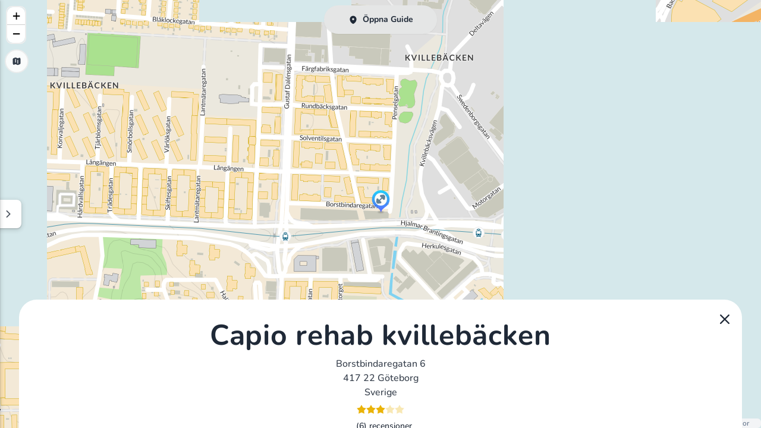

--- FILE ---
content_type: text/html;charset=utf-8
request_url: https://www.sjukgymnastkarta.se/place/capio-rehab-kvillebacken-borstbindaregatan-6-goteborg/@57.720989,11.948689
body_size: 16378
content:
<!DOCTYPE html><html  data-theme="cupcake" lang="sv"><head><meta charset="utf-8">
<meta name="viewport" content="width=device-width, initial-scale=1">
<title>Capio rehab kvillebäcken på Borstbindaregatan 6 i Göteborg || Sjukgymnastkarta.se</title>
<link href="https://api.nitecloud.se/api/keepalive/ping" rel="preconnect">
<link href="https://a.basemaps.cartocdn.com/" rel="preconnect">
<link href="https://b.basemaps.cartocdn.com/" rel="preconnect">
<link href="https://c.basemaps.cartocdn.com/" rel="preconnect">
<meta name="apple-mobile-web-app-capable" content="yes">
<meta name="apple-mobile-web-app-status-bar-style" content="black-translucent">
<meta name="mobile-web-app-capable" content="yes">
<meta name="apple-mobile-web-app-title" content="NiteCloud">
<meta name="theme-color" content="#000000">
<meta property="og:type" content="website">
<meta property="og:site_name" content="root-workspace-0b6124">
<meta name="twitter:card" content="summary">
<link rel="icon" href="/_nuxt/icons/64x64.20ed00de.png" data-hid="2c9d455">
<link rel="apple-touch-icon" href="/_nuxt/icons/512x512.maskable.20ed00de.png" sizes="512x512" data-hid="bc1de16">
<link rel="manifest" href="/manifest.json">
<meta name="google-site-verification" content="xjQwr_3LHavJhbkDF6M8VJ11lZszHpS-CwHyyEyI0u8">
<link href="/leaflet/css/leaflet.css" rel="stylesheet">
<link href="/leaflet/css/MarkerCluster.css" rel="stylesheet">
<link href="/leaflet/css/MarkerCluster.Default.css" rel="stylesheet">
<link rel="canonical" href="https://www.sjukgymnastkarta.se/place/capio-rehab-kvillebacken-borstbindaregatan-6-goteborg/@57.720989,11.948689">
<meta name="description" content>
<style>/*! tailwindcss v3.4.3 | MIT License | https://tailwindcss.com*/*,:after,:before{border:0 solid #e5e7eb}:after,:before{--tw-content:""}:host,html{line-height:1.5;-webkit-text-size-adjust:100%;font-family:ui-sans-serif,system-ui,sans-serif,Apple Color Emoji,Segoe UI Emoji,Segoe UI Symbol,Noto Color Emoji;font-feature-settings:normal;font-variation-settings:normal;-moz-tab-size:4;-o-tab-size:4;tab-size:4;-webkit-tap-highlight-color:transparent}body{line-height:inherit;margin:0}hr{border-top-width:1px;color:inherit;height:0}abbr:where([title]){-webkit-text-decoration:underline dotted;text-decoration:underline dotted}h1,h2,h3,h4,h5,h6{font-size:inherit;font-weight:inherit}a{color:inherit;text-decoration:inherit}b,strong{font-weight:bolder}code,kbd,pre,samp{font-family:ui-monospace,SFMono-Regular,Menlo,Monaco,Consolas,Liberation Mono,Courier New,monospace;font-feature-settings:normal;font-size:1em;font-variation-settings:normal}small{font-size:80%}sub,sup{font-size:75%;line-height:0;position:relative;vertical-align:baseline}sub{bottom:-.25em}sup{top:-.5em}table{border-collapse:collapse;border-color:inherit;text-indent:0}button,input,optgroup,select,textarea{color:inherit;font-family:inherit;font-feature-settings:inherit;font-size:100%;font-variation-settings:inherit;font-weight:inherit;letter-spacing:inherit;line-height:inherit;margin:0;padding:0}button,select{text-transform:none}button,input:where([type=button]),input:where([type=reset]),input:where([type=submit]){-webkit-appearance:button;background-color:transparent;background-image:none}:-moz-focusring{outline:auto}:-moz-ui-invalid{box-shadow:none}progress{vertical-align:baseline}::-webkit-inner-spin-button,::-webkit-outer-spin-button{height:auto}[type=search]{-webkit-appearance:textfield;outline-offset:-2px}::-webkit-search-decoration{-webkit-appearance:none}::-webkit-file-upload-button{-webkit-appearance:button;font:inherit}summary{display:list-item}blockquote,dd,dl,figure,h1,h2,h3,h4,h5,h6,hr,p,pre{margin:0}fieldset{margin:0}fieldset,legend{padding:0}menu,ol,ul{list-style:none;margin:0;padding:0}dialog{padding:0}textarea{resize:vertical}input::-moz-placeholder,textarea::-moz-placeholder{color:#9ca3af;opacity:1}input::placeholder,textarea::placeholder{color:#9ca3af;opacity:1}[role=button],button{cursor:pointer}:disabled{cursor:default}audio,canvas,embed,iframe,img,object,svg,video{display:block;vertical-align:middle}img,video{height:auto;max-width:100%}[hidden]{display:none}:root,[data-theme]{background-color:var(--fallback-b1,oklch(var(--b1)/1));color:var(--fallback-bc,oklch(var(--bc)/1))}@supports not (color:oklch(0% 0 0)){:root{color-scheme:light;--fallback-p:#491eff;--fallback-pc:#d4dbff;--fallback-s:#ff41c7;--fallback-sc:#fff9fc;--fallback-a:#00cfbd;--fallback-ac:#00100d;--fallback-n:#2b3440;--fallback-nc:#d7dde4;--fallback-b1:#fff;--fallback-b2:#e5e6e6;--fallback-b3:#e5e6e6;--fallback-bc:#1f2937;--fallback-in:#00b3f0;--fallback-inc:#000;--fallback-su:#00ca92;--fallback-suc:#000;--fallback-wa:#ffc22d;--fallback-wac:#000;--fallback-er:#ff6f70;--fallback-erc:#000}@media (prefers-color-scheme:dark){:root{color-scheme:dark;--fallback-p:#7582ff;--fallback-pc:#050617;--fallback-s:#ff71cf;--fallback-sc:#190211;--fallback-a:#00c7b5;--fallback-ac:#000e0c;--fallback-n:#2a323c;--fallback-nc:#a6adbb;--fallback-b1:#1d232a;--fallback-b2:#191e24;--fallback-b3:#15191e;--fallback-bc:#a6adbb;--fallback-in:#00b3f0;--fallback-inc:#000;--fallback-su:#00ca92;--fallback-suc:#000;--fallback-wa:#ffc22d;--fallback-wac:#000;--fallback-er:#ff6f70;--fallback-erc:#000}}}html{-webkit-tap-highlight-color:transparent}:root{color-scheme:light;--in:72.06% 0.191 231.6;--su:64.8% 0.150 160;--wa:84.71% 0.199 83.87;--er:71.76% 0.221 22.18;--pc:15.2344% 0.017892 200.026556;--sc:15.787% 0.020249 356.29965;--ac:15.8762% 0.029206 78.618794;--nc:84.7148% 0.013247 313.189598;--inc:0% 0 0;--suc:0% 0 0;--wac:0% 0 0;--erc:0% 0 0;--rounded-box:1rem;--rounded-badge:1.9rem;--animation-btn:0.25s;--animation-input:.2s;--btn-focus-scale:0.95;--border-btn:1px;--p:76.172% 0.089459 200.026556;--s:78.9351% 0.101246 356.29965;--a:79.3811% 0.146032 78.618794;--n:23.5742% 0.066235 313.189598;--b1:97.7882% 0.00418 56.375637;--b2:93.9822% 0.007638 61.449292;--b3:91.5861% 0.006811 53.440502;--bc:23.5742% 0.066235 313.189598;--rounded-btn:1.9rem;--tab-border:2px;--tab-radius:0.7rem}*,:after,:before{--tw-border-spacing-x:0;--tw-border-spacing-y:0;--tw-translate-x:0;--tw-translate-y:0;--tw-rotate:0;--tw-skew-x:0;--tw-skew-y:0;--tw-scale-x:1;--tw-scale-y:1;--tw-pan-x: ;--tw-pan-y: ;--tw-pinch-zoom: ;--tw-scroll-snap-strictness:proximity;--tw-gradient-from-position: ;--tw-gradient-via-position: ;--tw-gradient-to-position: ;--tw-ordinal: ;--tw-slashed-zero: ;--tw-numeric-figure: ;--tw-numeric-spacing: ;--tw-numeric-fraction: ;--tw-ring-inset: ;--tw-ring-offset-width:0px;--tw-ring-offset-color:#fff;--tw-ring-color:rgba(59,130,246,.5);--tw-ring-offset-shadow:0 0 #0000;--tw-ring-shadow:0 0 #0000;--tw-shadow:0 0 #0000;--tw-shadow-colored:0 0 #0000;--tw-blur: ;--tw-brightness: ;--tw-contrast: ;--tw-grayscale: ;--tw-hue-rotate: ;--tw-invert: ;--tw-saturate: ;--tw-sepia: ;--tw-drop-shadow: ;--tw-backdrop-blur: ;--tw-backdrop-brightness: ;--tw-backdrop-contrast: ;--tw-backdrop-grayscale: ;--tw-backdrop-hue-rotate: ;--tw-backdrop-invert: ;--tw-backdrop-opacity: ;--tw-backdrop-saturate: ;--tw-backdrop-sepia: ;--tw-contain-size: ;--tw-contain-layout: ;--tw-contain-paint: ;--tw-contain-style: }::backdrop{--tw-border-spacing-x:0;--tw-border-spacing-y:0;--tw-translate-x:0;--tw-translate-y:0;--tw-rotate:0;--tw-skew-x:0;--tw-skew-y:0;--tw-scale-x:1;--tw-scale-y:1;--tw-pan-x: ;--tw-pan-y: ;--tw-pinch-zoom: ;--tw-scroll-snap-strictness:proximity;--tw-gradient-from-position: ;--tw-gradient-via-position: ;--tw-gradient-to-position: ;--tw-ordinal: ;--tw-slashed-zero: ;--tw-numeric-figure: ;--tw-numeric-spacing: ;--tw-numeric-fraction: ;--tw-ring-inset: ;--tw-ring-offset-width:0px;--tw-ring-offset-color:#fff;--tw-ring-color:rgba(59,130,246,.5);--tw-ring-offset-shadow:0 0 #0000;--tw-ring-shadow:0 0 #0000;--tw-shadow:0 0 #0000;--tw-shadow-colored:0 0 #0000;--tw-blur: ;--tw-brightness: ;--tw-contrast: ;--tw-grayscale: ;--tw-hue-rotate: ;--tw-invert: ;--tw-saturate: ;--tw-sepia: ;--tw-drop-shadow: ;--tw-backdrop-blur: ;--tw-backdrop-brightness: ;--tw-backdrop-contrast: ;--tw-backdrop-grayscale: ;--tw-backdrop-hue-rotate: ;--tw-backdrop-invert: ;--tw-backdrop-opacity: ;--tw-backdrop-saturate: ;--tw-backdrop-sepia: ;--tw-contain-size: ;--tw-contain-layout: ;--tw-contain-paint: ;--tw-contain-style: }.avatar.placeholder>div{align-items:center;display:flex;justify-content:center}@media (hover:hover){.label a:hover{--tw-text-opacity:1;color:var(--fallback-bc,oklch(var(--bc)/var(--tw-text-opacity)))}}.btn{align-items:center;animation:button-pop var(--animation-btn,.25s) ease-out;border-color:transparent;border-color:oklch(var(--btn-color,var(--b2))/var(--tw-border-opacity));border-radius:var(--rounded-btn,.5rem);border-width:var(--border-btn,1px);cursor:pointer;display:inline-flex;flex-shrink:0;flex-wrap:wrap;font-size:.875rem;font-weight:600;gap:.5rem;height:3rem;justify-content:center;line-height:1em;min-height:3rem;padding-left:1rem;padding-right:1rem;text-align:center;text-decoration-line:none;transition-duration:.2s;transition-property:color,background-color,border-color,opacity,box-shadow,transform;transition-timing-function:cubic-bezier(0,0,.2,1);-webkit-user-select:none;-moz-user-select:none;user-select:none;--tw-text-opacity:1;color:var(--fallback-bc,oklch(var(--bc)/var(--tw-text-opacity)));--tw-shadow:0 1px 2px 0 rgba(0,0,0,.05);--tw-shadow-colored:0 1px 2px 0 var(--tw-shadow-color);background-color:oklch(var(--btn-color,var(--b2))/var(--tw-bg-opacity));box-shadow:var(--tw-ring-offset-shadow,0 0 #0000),var(--tw-ring-shadow,0 0 #0000),var(--tw-shadow);outline-color:var(--fallback-bc,oklch(var(--bc)/1));--tw-bg-opacity:1;--tw-border-opacity:1}.btn-disabled,.btn:disabled,.btn[disabled]{pointer-events:none}:where(.btn:is(input[type=checkbox])),:where(.btn:is(input[type=radio])){-webkit-appearance:none;-moz-appearance:none;appearance:none;width:auto}.btn:is(input[type=checkbox]):after,.btn:is(input[type=radio]):after{--tw-content:attr(aria-label);content:var(--tw-content)}@media (hover:hover){.btm-nav>.disabled:hover,.btm-nav>[disabled]:hover{pointer-events:none;--tw-border-opacity:0;background-color:var(--fallback-n,oklch(var(--n)/var(--tw-bg-opacity)));--tw-bg-opacity:0.1;color:var(--fallback-bc,oklch(var(--bc)/var(--tw-text-opacity)));--tw-text-opacity:0.2}.btn:hover{--tw-border-opacity:1;border-color:var(--fallback-b3,oklch(var(--b3)/var(--tw-border-opacity)));--tw-bg-opacity:1;background-color:var(--fallback-b3,oklch(var(--b3)/var(--tw-bg-opacity)))}@supports (color:color-mix(in oklab,black,black)){.btn:hover{background-color:color-mix(in oklab,oklch(var(--btn-color,var(--b2))/var(--tw-bg-opacity,1)) 90%,#000);border-color:color-mix(in oklab,oklch(var(--btn-color,var(--b2))/var(--tw-border-opacity,1)) 90%,#000)}}@supports not (color:oklch(0% 0 0)){.btn:hover{background-color:var(--btn-color,var(--fallback-b2));border-color:var(--btn-color,var(--fallback-b2))}}.btn.glass:hover{--glass-opacity:25%;--glass-border-opacity:15%}.btn-outline.btn-primary:hover{--tw-text-opacity:1;color:var(--fallback-pc,oklch(var(--pc)/var(--tw-text-opacity)))}@supports (color:color-mix(in oklab,black,black)){.btn-outline.btn-primary:hover{background-color:color-mix(in oklab,var(--fallback-p,oklch(var(--p)/1)) 90%,#000);border-color:color-mix(in oklab,var(--fallback-p,oklch(var(--p)/1)) 90%,#000)}}.btn-outline.btn-accent:hover{--tw-text-opacity:1;color:var(--fallback-ac,oklch(var(--ac)/var(--tw-text-opacity)))}@supports (color:color-mix(in oklab,black,black)){.btn-outline.btn-accent:hover{background-color:color-mix(in oklab,var(--fallback-a,oklch(var(--a)/1)) 90%,#000);border-color:color-mix(in oklab,var(--fallback-a,oklch(var(--a)/1)) 90%,#000)}}.btn-disabled:hover,.btn:disabled:hover,.btn[disabled]:hover{--tw-border-opacity:0;background-color:var(--fallback-n,oklch(var(--n)/var(--tw-bg-opacity)));--tw-bg-opacity:0.2;color:var(--fallback-bc,oklch(var(--bc)/var(--tw-text-opacity)));--tw-text-opacity:0.2}@supports (color:color-mix(in oklab,black,black)){.btn:is(input[type=checkbox]:checked):hover,.btn:is(input[type=radio]:checked):hover{background-color:color-mix(in oklab,var(--fallback-p,oklch(var(--p)/1)) 90%,#000);border-color:color-mix(in oklab,var(--fallback-p,oklch(var(--p)/1)) 90%,#000)}}}.footer{-moz-column-gap:1rem;column-gap:1rem;font-size:.875rem;grid-auto-flow:row;line-height:1.25rem;row-gap:2.5rem;width:100%}.footer,.footer>*{display:grid;place-items:start}.footer>*{gap:.5rem}@media (min-width:48rem){.footer{grid-auto-flow:column}.footer-center{grid-auto-flow:row dense}}.form-control{flex-direction:column}.form-control,.label{display:flex}.label{align-items:center;justify-content:space-between;padding:.5rem .25rem;-webkit-user-select:none;-moz-user-select:none;user-select:none}.input{-webkit-appearance:none;-moz-appearance:none;appearance:none;border-color:transparent;border-radius:var(--rounded-btn,.5rem);border-width:1px;flex-shrink:1;font-size:1rem;height:3rem;line-height:2;line-height:1.5rem;padding-left:1rem;padding-right:1rem;--tw-bg-opacity:1;background-color:var(--fallback-b1,oklch(var(--b1)/var(--tw-bg-opacity)))}.input-md[type=number]::-webkit-inner-spin-button,.input[type=number]::-webkit-inner-spin-button{margin-bottom:-1rem;margin-top:-1rem;margin-inline-end:-1rem}.link{cursor:pointer;text-decoration-line:underline}.mask{-webkit-mask-position:center;mask-position:center;-webkit-mask-repeat:no-repeat;mask-repeat:no-repeat;-webkit-mask-size:contain;mask-size:contain}.menu li.disabled{color:var(--fallback-bc,oklch(var(--bc)/.3));cursor:not-allowed;-webkit-user-select:none;-moz-user-select:none;user-select:none}.progress{background-color:var(--fallback-bc,oklch(var(--bc)/.2));border-radius:var(--rounded-box,1rem);height:.5rem;overflow:hidden;position:relative;width:100%}.progress,.radio{-webkit-appearance:none;-moz-appearance:none;appearance:none}.radio{flex-shrink:0;--chkbg:var(--bc);border-color:var(--fallback-bc,oklch(var(--bc)/var(--tw-border-opacity)));border-radius:9999px;border-width:1px;cursor:pointer;height:1.5rem;width:1.5rem;--tw-border-opacity:0.2}.rating{display:inline-flex;position:relative}.rating :where(input){animation:rating-pop var(--animation-input,.25s) ease-out;background-color:var(--fallback-bc,oklch(var(--bc)/var(--tw-bg-opacity)));border-radius:0;cursor:pointer;height:1.5rem;width:1.5rem;--tw-bg-opacity:1}.swap{cursor:pointer;display:inline-grid;place-content:center;position:relative;-webkit-user-select:none;-moz-user-select:none;user-select:none}.swap>*{grid-column-start:1;grid-row-start:1;transition-duration:.3s;transition-property:transform,opacity;transition-timing-function:cubic-bezier(0,0,.2,1)}.swap input{-webkit-appearance:none;-moz-appearance:none;appearance:none}.swap .swap-indeterminate,.swap .swap-on,.swap input:indeterminate~.swap-on{opacity:0}.swap input:checked~.swap-off,.swap input:indeterminate~.swap-off,.swap-active .swap-off{opacity:0}.swap input:checked~.swap-on,.swap input:indeterminate~.swap-indeterminate,.swap-active .swap-on{opacity:1}.btm-nav>.disabled,.btm-nav>[disabled]{pointer-events:none;--tw-border-opacity:0;background-color:var(--fallback-n,oklch(var(--n)/var(--tw-bg-opacity)));--tw-bg-opacity:0.1;color:var(--fallback-bc,oklch(var(--bc)/var(--tw-text-opacity)));--tw-text-opacity:0.2}.btm-nav>* .label{font-size:1rem;line-height:1.5rem}.btn:active:focus,.btn:active:hover{animation:button-pop 0s ease-out;transform:scale(var(--btn-focus-scale,.97))}@supports not (color:oklch(0% 0 0)){.btn{background-color:var(--btn-color,var(--fallback-b2));border-color:var(--btn-color,var(--fallback-b2))}.btn-primary{--btn-color:var(--fallback-p)}.btn-accent{--btn-color:var(--fallback-a)}.btn-neutral{--btn-color:var(--fallback-n)}.prose :where(code):not(:where([class~=not-prose] *,pre *)){background-color:var(--fallback-b3,oklch(var(--b3)/1))}}@supports (color:color-mix(in oklab,black,black)){.btn-outline.btn-primary.btn-active{background-color:color-mix(in oklab,var(--fallback-p,oklch(var(--p)/1)) 90%,#000);border-color:color-mix(in oklab,var(--fallback-p,oklch(var(--p)/1)) 90%,#000)}.btn-outline.btn-accent.btn-active{background-color:color-mix(in oklab,var(--fallback-a,oklch(var(--a)/1)) 90%,#000);border-color:color-mix(in oklab,var(--fallback-a,oklch(var(--a)/1)) 90%,#000)}}.btn:focus-visible{outline-offset:2px;outline-style:solid;outline-width:2px}.btn-primary{--tw-text-opacity:1;color:var(--fallback-pc,oklch(var(--pc)/var(--tw-text-opacity)));outline-color:var(--fallback-p,oklch(var(--p)/1))}@supports (color:oklch(0% 0 0)){.btn-primary{--btn-color:var(--p)}.btn-accent{--btn-color:var(--a)}.btn-neutral{--btn-color:var(--n)}}.btn-accent{--tw-text-opacity:1;color:var(--fallback-ac,oklch(var(--ac)/var(--tw-text-opacity)));outline-color:var(--fallback-a,oklch(var(--a)/1))}.btn-neutral{--tw-text-opacity:1;color:var(--fallback-nc,oklch(var(--nc)/var(--tw-text-opacity)));outline-color:var(--fallback-n,oklch(var(--n)/1))}.btn.glass{--tw-shadow:0 0 #0000;--tw-shadow-colored:0 0 #0000;box-shadow:var(--tw-ring-offset-shadow,0 0 #0000),var(--tw-ring-shadow,0 0 #0000),var(--tw-shadow);outline-color:currentColor}.btn.glass.btn-active{--glass-opacity:25%;--glass-border-opacity:15%}.btn-outline.btn-primary{--tw-text-opacity:1;color:var(--fallback-p,oklch(var(--p)/var(--tw-text-opacity)))}.btn-outline.btn-primary.btn-active{--tw-text-opacity:1;color:var(--fallback-pc,oklch(var(--pc)/var(--tw-text-opacity)))}.btn-outline.btn-accent{--tw-text-opacity:1;color:var(--fallback-a,oklch(var(--a)/var(--tw-text-opacity)))}.btn-outline.btn-accent.btn-active{--tw-text-opacity:1;color:var(--fallback-ac,oklch(var(--ac)/var(--tw-text-opacity)))}.btn.btn-disabled,.btn:disabled,.btn[disabled]{--tw-border-opacity:0;background-color:var(--fallback-n,oklch(var(--n)/var(--tw-bg-opacity)));--tw-bg-opacity:0.2;color:var(--fallback-bc,oklch(var(--bc)/var(--tw-text-opacity)));--tw-text-opacity:0.2}.btn:is(input[type=checkbox]:checked),.btn:is(input[type=radio]:checked){--tw-border-opacity:1;border-color:var(--fallback-p,oklch(var(--p)/var(--tw-border-opacity)));--tw-bg-opacity:1;background-color:var(--fallback-p,oklch(var(--p)/var(--tw-bg-opacity)));--tw-text-opacity:1;color:var(--fallback-pc,oklch(var(--pc)/var(--tw-text-opacity)))}.btn:is(input[type=checkbox]:checked):focus-visible,.btn:is(input[type=radio]:checked):focus-visible{outline-color:var(--fallback-p,oklch(var(--p)/1))}@keyframes button-pop{0%{transform:scale(var(--btn-focus-scale,.98))}40%{transform:scale(1.02)}to{transform:scale(1)}}@keyframes checkmark{0%{background-position-y:5px}50%{background-position-y:-2px}to{background-position-y:0}}.input input{--tw-bg-opacity:1;background-color:var(--fallback-p,oklch(var(--p)/var(--tw-bg-opacity)));background-color:transparent}.input input:focus{outline:2px solid transparent;outline-offset:2px}.input[list]::-webkit-calendar-picker-indicator{line-height:1em}.input:focus,.input:focus-within{border-color:var(--fallback-bc,oklch(var(--bc)/.2));box-shadow:none;outline-color:var(--fallback-bc,oklch(var(--bc)/.2));outline-offset:2px;outline-style:solid;outline-width:2px}.input-disabled,.input:disabled,.input[disabled]{cursor:not-allowed;--tw-border-opacity:1;border-color:var(--fallback-b2,oklch(var(--b2)/var(--tw-border-opacity)));--tw-bg-opacity:1;background-color:var(--fallback-b2,oklch(var(--b2)/var(--tw-bg-opacity)));color:var(--fallback-bc,oklch(var(--bc)/.4))}.input-disabled::-moz-placeholder,.input:disabled::-moz-placeholder,.input[disabled]::-moz-placeholder{color:var(--fallback-bc,oklch(var(--bc)/var(--tw-placeholder-opacity)));--tw-placeholder-opacity:0.2}.input-disabled::placeholder,.input:disabled::placeholder,.input[disabled]::placeholder{color:var(--fallback-bc,oklch(var(--bc)/var(--tw-placeholder-opacity)));--tw-placeholder-opacity:0.2}.input::-webkit-date-and-time-value{text-align:inherit}.link:focus{outline:2px solid transparent;outline-offset:2px}.link:focus-visible{outline:2px solid currentColor;outline-offset:2px}.loading{aspect-ratio:1/1;background-color:currentColor;display:inline-block;-webkit-mask-image:url("data:image/svg+xml;charset=utf-8,%3Csvg xmlns='http://www.w3.org/2000/svg' width='24' height='24' stroke='%23000'%3E%3Cstyle%3E@keyframes spinner_zKoa{to{transform:rotate(360deg)}}@keyframes spinner_YpZS{0%25{stroke-dasharray:0 150;stroke-dashoffset:0}47.5%25{stroke-dasharray:42 150;stroke-dashoffset:-16}95%25,to{stroke-dasharray:42 150;stroke-dashoffset:-59}}%3C/style%3E%3Cg style='transform-origin:center;animation:spinner_zKoa 2s linear infinite'%3E%3Ccircle cx='12' cy='12' r='9.5' fill='none' stroke-width='3' class='spinner_V8m1' style='stroke-linecap:round;animation:spinner_YpZS 1.5s ease-out infinite'/%3E%3C/g%3E%3C/svg%3E");mask-image:url("data:image/svg+xml;charset=utf-8,%3Csvg xmlns='http://www.w3.org/2000/svg' width='24' height='24' stroke='%23000'%3E%3Cstyle%3E@keyframes spinner_zKoa{to{transform:rotate(360deg)}}@keyframes spinner_YpZS{0%25{stroke-dasharray:0 150;stroke-dashoffset:0}47.5%25{stroke-dasharray:42 150;stroke-dashoffset:-16}95%25,to{stroke-dasharray:42 150;stroke-dashoffset:-59}}%3C/style%3E%3Cg style='transform-origin:center;animation:spinner_zKoa 2s linear infinite'%3E%3Ccircle cx='12' cy='12' r='9.5' fill='none' stroke-width='3' class='spinner_V8m1' style='stroke-linecap:round;animation:spinner_YpZS 1.5s ease-out infinite'/%3E%3C/g%3E%3C/svg%3E");-webkit-mask-position:center;mask-position:center;-webkit-mask-repeat:no-repeat;mask-repeat:no-repeat;-webkit-mask-size:100%;mask-size:100%;pointer-events:none;width:1.5rem}.loading-ring{-webkit-mask-image:url("data:image/svg+xml;charset=utf-8,%3Csvg xmlns='http://www.w3.org/2000/svg' width='44' height='44' stroke='%23fff'%3E%3Cg fill='none' fill-rule='evenodd' stroke-width='2'%3E%3Ccircle cx='22' cy='22' r='1'%3E%3Canimate attributeName='r' begin='0s' calcMode='spline' dur='1.8s' keySplines='0.165, 0.84, 0.44, 1' keyTimes='0; 1' repeatCount='indefinite' values='1; 20'/%3E%3Canimate attributeName='stroke-opacity' begin='0s' calcMode='spline' dur='1.8s' keySplines='0.3, 0.61, 0.355, 1' keyTimes='0; 1' repeatCount='indefinite' values='1; 0'/%3E%3C/circle%3E%3Ccircle cx='22' cy='22' r='1'%3E%3Canimate attributeName='r' begin='-0.9s' calcMode='spline' dur='1.8s' keySplines='0.165, 0.84, 0.44, 1' keyTimes='0; 1' repeatCount='indefinite' values='1; 20'/%3E%3Canimate attributeName='stroke-opacity' begin='-0.9s' calcMode='spline' dur='1.8s' keySplines='0.3, 0.61, 0.355, 1' keyTimes='0; 1' repeatCount='indefinite' values='1; 0'/%3E%3C/circle%3E%3C/g%3E%3C/svg%3E");mask-image:url("data:image/svg+xml;charset=utf-8,%3Csvg xmlns='http://www.w3.org/2000/svg' width='44' height='44' stroke='%23fff'%3E%3Cg fill='none' fill-rule='evenodd' stroke-width='2'%3E%3Ccircle cx='22' cy='22' r='1'%3E%3Canimate attributeName='r' begin='0s' calcMode='spline' dur='1.8s' keySplines='0.165, 0.84, 0.44, 1' keyTimes='0; 1' repeatCount='indefinite' values='1; 20'/%3E%3Canimate attributeName='stroke-opacity' begin='0s' calcMode='spline' dur='1.8s' keySplines='0.3, 0.61, 0.355, 1' keyTimes='0; 1' repeatCount='indefinite' values='1; 0'/%3E%3C/circle%3E%3Ccircle cx='22' cy='22' r='1'%3E%3Canimate attributeName='r' begin='-0.9s' calcMode='spline' dur='1.8s' keySplines='0.165, 0.84, 0.44, 1' keyTimes='0; 1' repeatCount='indefinite' values='1; 20'/%3E%3Canimate attributeName='stroke-opacity' begin='-0.9s' calcMode='spline' dur='1.8s' keySplines='0.3, 0.61, 0.355, 1' keyTimes='0; 1' repeatCount='indefinite' values='1; 0'/%3E%3C/circle%3E%3C/g%3E%3C/svg%3E")}.mask-star-2{-webkit-mask-image:url("data:image/svg+xml;charset=utf-8,%3Csvg xmlns='http://www.w3.org/2000/svg' width='192' height='180'%3E%3Cpath fill-rule='evenodd' d='m96 153.044-58.779 26.243 7.02-63.513L.894 68.481l63.117-13.01L96 0l31.989 55.472 63.117 13.01-43.347 47.292 7.02 63.513z'/%3E%3C/svg%3E");mask-image:url("data:image/svg+xml;charset=utf-8,%3Csvg xmlns='http://www.w3.org/2000/svg' width='192' height='180'%3E%3Cpath fill-rule='evenodd' d='m96 153.044-58.779 26.243 7.02-63.513L.894 68.481l63.117-13.01L96 0l31.989 55.472 63.117 13.01-43.347 47.292 7.02 63.513z'/%3E%3C/svg%3E")}.mockup-phone .display{border-radius:40px;margin-top:-25px;overflow:hidden}.mockup-browser .mockup-browser-toolbar .input{display:block;height:1.75rem;margin-left:auto;margin-right:auto;overflow:hidden;position:relative;text-overflow:ellipsis;white-space:nowrap;width:24rem;--tw-bg-opacity:1;background-color:var(--fallback-b2,oklch(var(--b2)/var(--tw-bg-opacity)));direction:ltr;padding-left:2rem}.mockup-browser .mockup-browser-toolbar .input:before{aspect-ratio:1/1;height:.75rem;left:.5rem;--tw-translate-y:-50%;border-color:currentColor;border-radius:9999px;border-width:2px}.mockup-browser .mockup-browser-toolbar .input:after,.mockup-browser .mockup-browser-toolbar .input:before{content:"";opacity:.6;position:absolute;top:50%;transform:translate(var(--tw-translate-x),var(--tw-translate-y)) rotate(var(--tw-rotate)) skewX(var(--tw-skew-x)) skewY(var(--tw-skew-y)) scaleX(var(--tw-scale-x)) scaleY(var(--tw-scale-y))}.mockup-browser .mockup-browser-toolbar .input:after{height:.5rem;left:1.25rem;--tw-translate-y:25%;--tw-rotate:-45deg;border-color:currentColor;border-radius:9999px;border-width:1px}@keyframes modal-pop{0%{opacity:0}}.progress::-moz-progress-bar{border-radius:var(--rounded-box,1rem);--tw-bg-opacity:1;background-color:var(--fallback-bc,oklch(var(--bc)/var(--tw-bg-opacity)))}.progress:indeterminate{--progress-color:var(--fallback-bc,oklch(var(--bc)/1));animation:progress-loading 5s ease-in-out infinite;background-image:repeating-linear-gradient(90deg,var(--progress-color) -1%,var(--progress-color) 10%,transparent 10%,transparent 90%);background-position-x:15%;background-size:200%}.progress::-webkit-progress-bar{background-color:transparent;border-radius:var(--rounded-box,1rem)}.progress::-webkit-progress-value{border-radius:var(--rounded-box,1rem);--tw-bg-opacity:1;background-color:var(--fallback-bc,oklch(var(--bc)/var(--tw-bg-opacity)))}.progress:indeterminate::-moz-progress-bar{animation:progress-loading 5s ease-in-out infinite;background-color:transparent;background-image:repeating-linear-gradient(90deg,var(--progress-color) -1%,var(--progress-color) 10%,transparent 10%,transparent 90%);background-position-x:15%;background-size:200%}@keyframes progress-loading{50%{background-position-x:-115%}}.radio:focus{box-shadow:none}.radio:focus-visible{outline-color:var(--fallback-bc,oklch(var(--bc)/1));outline-offset:2px;outline-style:solid;outline-width:2px}.radio:checked,.radio[aria-checked=true]{--tw-bg-opacity:1;animation:radiomark var(--animation-input,.2s) ease-out;background-color:var(--fallback-bc,oklch(var(--bc)/var(--tw-bg-opacity)));background-image:none;box-shadow:0 0 0 4px var(--fallback-b1,oklch(var(--b1)/1)) inset,0 0 0 4px var(--fallback-b1,oklch(var(--b1)/1)) inset}.radio:disabled{cursor:not-allowed;opacity:.2}@keyframes radiomark{0%{box-shadow:0 0 0 12px var(--fallback-b1,oklch(var(--b1)/1)) inset,0 0 0 12px var(--fallback-b1,oklch(var(--b1)/1)) inset}50%{box-shadow:0 0 0 3px var(--fallback-b1,oklch(var(--b1)/1)) inset,0 0 0 3px var(--fallback-b1,oklch(var(--b1)/1)) inset}to{box-shadow:0 0 0 4px var(--fallback-b1,oklch(var(--b1)/1)) inset,0 0 0 4px var(--fallback-b1,oklch(var(--b1)/1)) inset}}.rating input{-moz-appearance:none;appearance:none;-webkit-appearance:none}.rating .rating-hidden{background-color:transparent;width:.5rem}.rating input[type=radio]:checked{background-image:none}.rating input:checked~input,.rating input[aria-checked=true]~input{--tw-bg-opacity:0.2}.rating input:focus-visible{transform:translateY(-.125em);transition-duration:.3s;transition-property:transform;transition-timing-function:cubic-bezier(.4,0,.2,1);transition-timing-function:cubic-bezier(0,0,.2,1)}.rating input:active:focus{animation:none;transform:translateY(-.125em)}@keyframes rating-pop{0%{transform:translateY(-.125em)}40%{transform:translateY(-.125em)}to{transform:translateY(0)}}@keyframes skeleton{0%{background-position:150%}to{background-position:-50%}}@keyframes toast-pop{0%{opacity:0;transform:scale(.9)}to{opacity:1;transform:scale(1)}}:root .prose{--tw-prose-body:var(--fallback-bc,oklch(var(--bc)/0.8));--tw-prose-headings:var(--fallback-bc,oklch(var(--bc)/1));--tw-prose-lead:var(--fallback-bc,oklch(var(--bc)/1));--tw-prose-links:var(--fallback-bc,oklch(var(--bc)/1));--tw-prose-bold:var(--fallback-bc,oklch(var(--bc)/1));--tw-prose-counters:var(--fallback-bc,oklch(var(--bc)/1));--tw-prose-bullets:var(--fallback-bc,oklch(var(--bc)/0.5));--tw-prose-hr:var(--fallback-bc,oklch(var(--bc)/0.2));--tw-prose-quotes:var(--fallback-bc,oklch(var(--bc)/1));--tw-prose-quote-borders:var(--fallback-bc,oklch(var(--bc)/0.2));--tw-prose-captions:var(--fallback-bc,oklch(var(--bc)/0.5));--tw-prose-code:var(--fallback-bc,oklch(var(--bc)/1));--tw-prose-pre-code:var(--fallback-nc,oklch(var(--nc)/1));--tw-prose-pre-bg:var(--fallback-n,oklch(var(--n)/1));--tw-prose-th-borders:var(--fallback-bc,oklch(var(--bc)/0.5));--tw-prose-td-borders:var(--fallback-bc,oklch(var(--bc)/0.2))}.prose :where(code):not(:where([class~=not-prose] *,pre *)){background-color:var(--fallback-bc,oklch(var(--bc)/.1));border-radius:var(--rounded-badge);font-weight:400;padding:1px 8px}.prose :where(code):not(:where([class~=not-prose],[class~=not-prose] *)):after,.prose :where(code):not(:where([class~=not-prose],[class~=not-prose] *)):before{display:none}.prose pre code{border-radius:0;padding:0}.prose :where(tbody tr,thead):not(:where([class~=not-prose] *)){border-bottom-color:var(--fallback-bc,oklch(var(--bc)/.2))}.btn-sm{font-size:.875rem;height:2rem;min-height:2rem;padding-left:.75rem;padding-right:.75rem}.btn-square:where(.btn-sm){height:2rem;padding:0;width:2rem}.btn-circle:where(.btn-sm){border-radius:9999px;height:2rem;padding:0;width:2rem}.static{position:static}.fixed{position:fixed}.absolute{position:absolute}.relative{position:relative}.sticky{position:sticky}.bottom-0{bottom:0}.bottom-4{bottom:1rem}.left-0{left:0}.left-1\/2{left:50%}.left-4{left:1rem}.right-0{right:0}.right-4{right:1rem}.top-0{top:0}.top-1{top:.25rem}.top-\[25px\]{top:25px}.z-10{z-index:10}.z-50{z-index:50}.z-\[-1\]{z-index:-1}.z-\[11111\]{z-index:11111}.z-\[450\]{z-index:450}.m-\[-3px\]{margin:-3px}.m-auto{margin:auto}.my-2{margin-bottom:.5rem;margin-top:.5rem}.my-20{margin-bottom:5rem;margin-top:5rem}.my-3{margin-bottom:.75rem;margin-top:.75rem}.my-4{margin-bottom:1rem;margin-top:1rem}.my-7{margin-bottom:1.75rem;margin-top:1.75rem}.mb-0{margin-bottom:0}.mb-10{margin-bottom:2.5rem}.mb-16{margin-bottom:4rem}.mb-2{margin-bottom:.5rem}.mb-3{margin-bottom:.75rem}.ml-2{margin-left:.5rem}.ml-3{margin-left:.75rem}.mr-2{margin-right:.5rem}.mr-3{margin-right:.75rem}.mt-1{margin-top:.25rem}.mt-2{margin-top:.5rem}.mt-3{margin-top:.75rem}.mt-5{margin-top:1.25rem}.block{display:block}.inline-block{display:inline-block}.flex{display:flex}.inline-flex{display:inline-flex}.aspect-video{aspect-ratio:16/9}.h-10{height:2.5rem}.h-12{height:3rem}.h-3{height:.75rem}.h-4{height:1rem}.h-5{height:1.25rem}.h-6{height:1.5rem}.h-8{height:2rem}.h-\[90px\]{height:90px}.h-auto{height:auto}.h-full{height:100%}.max-h-\[300px\]{max-height:300px}.min-h-\[100vh\]{min-height:100vh}.min-h-\[300px\]{min-height:300px}.min-h-\[60vh\]{min-height:60vh}.min-h-min{min-height:-moz-min-content;min-height:min-content}.min-h-screen{min-height:100vh}.w-10{width:2.5rem}.w-3{width:.75rem}.w-4{width:1rem}.w-5{width:1.25rem}.w-56{width:14rem}.w-6{width:1.5rem}.w-8{width:2rem}.w-\[40\%\]{width:40%}.w-\[60\%\]{width:60%}.w-\[600px\]{width:600px}.w-\[90\%\]{width:90%}.w-\[95\%\]{width:95%}.w-\[96\%\]{width:96%}.w-\[98\%\]{width:98%}.w-auto{width:auto}.w-full{width:100%}.w-screen{width:100vw}.min-w-\[15px\]{min-width:15px}.max-w-2xl{max-width:42rem}.max-w-3xl{max-width:48rem}.max-w-4xl{max-width:56rem}.max-w-7xl{max-width:80rem}.max-w-\[190px\]{max-width:190px}.max-w-\[250px\]{max-width:250px}.max-w-\[330px\]{max-width:330px}.max-w-\[85\%\]{max-width:85%}.max-w-\[90\%\]{max-width:90%}.max-w-\[90px\]{max-width:90px}.max-w-full{max-width:100%}.max-w-lg{max-width:32rem}.max-w-md{max-width:28rem}.max-w-sm{max-width:24rem}.-translate-x-1\/2{--tw-translate-x:-50%}.-translate-x-1\/2,.translate-y-0{transform:translate(var(--tw-translate-x),var(--tw-translate-y)) rotate(var(--tw-rotate)) skewX(var(--tw-skew-x)) skewY(var(--tw-skew-y)) scaleX(var(--tw-scale-x)) scaleY(var(--tw-scale-y))}.translate-y-0{--tw-translate-y:0px}.translate-y-1{--tw-translate-y:0.25rem}.transform,.translate-y-1{transform:translate(var(--tw-translate-x),var(--tw-translate-y)) rotate(var(--tw-rotate)) skewX(var(--tw-skew-x)) skewY(var(--tw-skew-y)) scaleX(var(--tw-scale-x)) scaleY(var(--tw-scale-y))}.cursor-pointer{cursor:pointer}.select-none{-webkit-user-select:none;-moz-user-select:none;user-select:none}.list-none{list-style-type:none}.flex-wrap{flex-wrap:wrap}.items-center{align-items:center}.justify-center{justify-content:center}.gap-3{gap:.75rem}.gap-5{gap:1.25rem}.self-center{align-self:center}.overflow-hidden{overflow:hidden}.overflow-x-hidden{overflow-x:hidden}.overflow-y-scroll{overflow-y:scroll}.text-ellipsis{text-overflow:ellipsis}.whitespace-nowrap{white-space:nowrap}.rounded-full{border-radius:9999px}.rounded-lg{border-radius:.5rem}.rounded-md{border-radius:.375rem}.rounded-xl{border-radius:.75rem}.border{border-width:1px}.border-2{border-width:2px}.border-none{border-style:none}.border-slate-100{--tw-border-opacity:1;border-color:rgb(241 245 249/var(--tw-border-opacity))}.border-opacity-0{--tw-border-opacity:0}.bg-base-100{--tw-bg-opacity:1;background-color:var(--fallback-b1,oklch(var(--b1)/var(--tw-bg-opacity)))}.bg-base-200{--tw-bg-opacity:1;background-color:var(--fallback-b2,oklch(var(--b2)/var(--tw-bg-opacity)))}.bg-base-200\/80{background-color:var(--fallback-b2,oklch(var(--b2)/.8))}.bg-base-300{--tw-bg-opacity:1;background-color:var(--fallback-b3,oklch(var(--b3)/var(--tw-bg-opacity)))}.bg-gray-100{--tw-bg-opacity:1;background-color:rgb(243 244 246/var(--tw-bg-opacity))}.bg-orange-300{--tw-bg-opacity:1;background-color:rgb(253 186 116/var(--tw-bg-opacity))}.bg-transparent{background-color:transparent}.bg-yellow-500{--tw-bg-opacity:1;background-color:rgb(234 179 8/var(--tw-bg-opacity))}.bg-opacity-60{--tw-bg-opacity:0.6}.bg-opacity-70{--tw-bg-opacity:0.7}.bg-opacity-75{--tw-bg-opacity:0.75}.bg-opacity-80{--tw-bg-opacity:0.8}.bg-opacity-85{--tw-bg-opacity:0.85}.bg-opacity-90{--tw-bg-opacity:0.9}.bg-opacity-95{--tw-bg-opacity:0.95}.fill-base-content{fill:var(--fallback-bc,oklch(var(--bc)/1))}.fill-slate-600{fill:#475569}.object-cover{-o-object-fit:cover;object-fit:cover}.object-center{-o-object-position:center;object-position:center}.p-2{padding:.5rem}.p-3{padding:.75rem}.p-4{padding:1rem}.px-2{padding-left:.5rem;padding-right:.5rem}.px-3{padding-left:.75rem;padding-right:.75rem}.px-4{padding-left:1rem;padding-right:1rem}.px-5{padding-left:1.25rem;padding-right:1.25rem}.py-1{padding-bottom:.25rem;padding-top:.25rem}.py-2{padding-bottom:.5rem;padding-top:.5rem}.py-3{padding-bottom:.75rem;padding-top:.75rem}.py-5{padding-bottom:1.25rem;padding-top:1.25rem}.py-6{padding-bottom:1.5rem;padding-top:1.5rem}.py-8{padding-bottom:2rem;padding-top:2rem}.pb-1{padding-bottom:.25rem}.pb-12{padding-bottom:3rem}.pb-2{padding-bottom:.5rem}.pb-3{padding-bottom:.75rem}.pb-32{padding-bottom:8rem}.pb-40{padding-bottom:10rem}.pl-2{padding-left:.5rem}.pl-3{padding-left:.75rem}.pt-10{padding-top:2.5rem}.pt-2{padding-top:.5rem}.pt-3{padding-top:.75rem}.pt-4{padding-top:1rem}.pt-6{padding-top:1.5rem}.text-left{text-align:left}.text-center{text-align:center}.text-right{text-align:right}.text-3xl{font-size:1.875rem;line-height:2.25rem}.text-base{font-size:1rem;line-height:1.5rem}.text-sm{font-size:.875rem;line-height:1.25rem}.text-xl{font-size:1.25rem;line-height:1.75rem}.text-xs{font-size:.75rem;line-height:1rem}.font-normal{font-weight:400}.font-semibold{font-weight:600}.lowercase{text-transform:lowercase}.italic{font-style:italic}.text-accent{--tw-text-opacity:1;color:var(--fallback-a,oklch(var(--a)/var(--tw-text-opacity)))}.text-base-content{--tw-text-opacity:1;color:var(--fallback-bc,oklch(var(--bc)/var(--tw-text-opacity)))}.text-black{--tw-text-opacity:1;color:rgb(0 0 0/var(--tw-text-opacity))}.text-slate-500{--tw-text-opacity:1;color:rgb(100 116 139/var(--tw-text-opacity))}.no-underline{text-decoration-line:none}.opacity-0{opacity:0}.opacity-100{opacity:1}.opacity-60{opacity:.6}.opacity-70{opacity:.7}.opacity-80{opacity:.8}.opacity-90{opacity:.9}.shadow-lg{--tw-shadow:0 10px 15px -3px rgba(0,0,0,.1),0 4px 6px -4px rgba(0,0,0,.1);--tw-shadow-colored:0 10px 15px -3px var(--tw-shadow-color),0 4px 6px -4px var(--tw-shadow-color)}.shadow-lg,.shadow-md{box-shadow:var(--tw-ring-offset-shadow,0 0 #0000),var(--tw-ring-shadow,0 0 #0000),var(--tw-shadow)}.shadow-md{--tw-shadow:0 4px 6px -1px rgba(0,0,0,.1),0 2px 4px -2px rgba(0,0,0,.1);--tw-shadow-colored:0 4px 6px -1px var(--tw-shadow-color),0 2px 4px -2px var(--tw-shadow-color)}.outline-none{outline:2px solid transparent;outline-offset:2px}.ring-0{--tw-ring-offset-shadow:var(--tw-ring-inset) 0 0 0 var(--tw-ring-offset-width) var(--tw-ring-offset-color);--tw-ring-shadow:var(--tw-ring-inset) 0 0 0 calc(var(--tw-ring-offset-width)) var(--tw-ring-color)}.ring-0,.ring-1{box-shadow:var(--tw-ring-offset-shadow),var(--tw-ring-shadow),var(--tw-shadow,0 0 #0000)}.ring-1{--tw-ring-offset-shadow:var(--tw-ring-inset) 0 0 0 var(--tw-ring-offset-width) var(--tw-ring-offset-color);--tw-ring-shadow:var(--tw-ring-inset) 0 0 0 calc(1px + var(--tw-ring-offset-width)) var(--tw-ring-color)}.ring-black{--tw-ring-opacity:1;--tw-ring-color:rgb(0 0 0/var(--tw-ring-opacity))}.ring-opacity-5{--tw-ring-opacity:0.05}.backdrop-blur{--tw-backdrop-blur:blur(8px)}.backdrop-blur,.backdrop-filter{-webkit-backdrop-filter:var(--tw-backdrop-blur) var(--tw-backdrop-brightness) var(--tw-backdrop-contrast) var(--tw-backdrop-grayscale) var(--tw-backdrop-hue-rotate) var(--tw-backdrop-invert) var(--tw-backdrop-opacity) var(--tw-backdrop-saturate) var(--tw-backdrop-sepia);backdrop-filter:var(--tw-backdrop-blur) var(--tw-backdrop-brightness) var(--tw-backdrop-contrast) var(--tw-backdrop-grayscale) var(--tw-backdrop-hue-rotate) var(--tw-backdrop-invert) var(--tw-backdrop-opacity) var(--tw-backdrop-saturate) var(--tw-backdrop-sepia)}.transition{transition-duration:.15s;transition-property:color,background-color,border-color,text-decoration-color,fill,stroke,opacity,box-shadow,transform,filter,-webkit-backdrop-filter;transition-property:color,background-color,border-color,text-decoration-color,fill,stroke,opacity,box-shadow,transform,filter,backdrop-filter;transition-property:color,background-color,border-color,text-decoration-color,fill,stroke,opacity,box-shadow,transform,filter,backdrop-filter,-webkit-backdrop-filter;transition-timing-function:cubic-bezier(.4,0,.2,1)}.transition-all{transition-property:all;transition-timing-function:cubic-bezier(.4,0,.2,1)}.duration-150,.transition-all{transition-duration:.15s}.duration-200{transition-duration:.2s}.ease-in{transition-timing-function:cubic-bezier(.4,0,1,1)}.ease-out{transition-timing-function:cubic-bezier(0,0,.2,1)}.will-change-auto{will-change:auto}html{background-color:hsl(var(--b3));background:hsl(var(--b3))!important;font-family:Nunito;font-weight:500;overflow-y:auto}body{background-color:hsl(var(--b2))!important;background:hsl(var(--b2));overflow:hidden}#ftco-loader.hide{opacity:0;transition:opacity .2s ease-out,visibility 0s linear .2s;visibility:hidden}.nc-sidenav div{transition:height .2s ease,width .2s ease}.nuxt-loading-indicator{background:linear-gradient(90deg,#4c80fd,#63849e)!important}#ftco-loader{background-color:hsl(var(--b1));border-radius:0;box-shadow:none;display:block;height:100%;left:0;opacity:1;padding:0;position:fixed;top:0;transform:none;transition:opacity .137s ease-out,visibility 0s linear 0s;visibility:visible;width:100%;will-change:transform;z-index:10000}.leaflet-touch .leaflet-bar,.leaflet-touch .leaflet-control-layers{border:2px solid #ededed}.leaflet-bar{border-radius:10px}.leaflet-touch .leaflet-bar a:last-child{border-bottom-left-radius:10px;border-bottom-right-radius:10px}.leaflet-touch .leaflet-bar a:first-child{border-top-left-radius:10px;border-top-right-radius:10px}.hideMap .leaflet-pane{visibility:hidden}.marker-cluster span{color:#fff;font-weight:700}.marker-cluster-small div{--tw-bg-opacity:0.7;background-color:hsl(var(--suc,var(--suc))/var(--tw-bg-opacity))}input[type=text]:disabled{cursor:not-allowed;opacity:.5;pointer-events:none}::-webkit-scrollbar{width:5px}::-webkit-scrollbar-track{background:#f1f1f1}::-webkit-scrollbar-thumb{background:#b3c2c5}::-webkit-scrollbar-thumb:hover{background:gray}.leaflet-map-pane svg,.leaflet-tile-pane{z-index:0}.btn{text-transform:unset}.disabled{opacity:.5;pointer-events:none;gray-filter:grayscale(100%)}*,:after,:before{box-sizing:border-box;font-weight:400;margin:0;position:relative}a{--tw-text-opacity:1;cursor:pointer;text-decoration:underline}@keyframes fadeIn{0%{opacity:0}to{opacity:1}}img.leaflet-marker-icon.leaflet-zoom-animated.leaflet-interactive{animation:fadeIn .137s}p{margin-bottom:.75em}.nc-sidenav{box-shadow:0 1px 2px rgba(60,64,67,.3),0 2px 6px 2px rgba(60,64,67,.15)}.nc-hideside{left:370px;position:absolute;top:calc(50% - 24px)}.nc-close{border-radius:0 8px 8px 0;box-shadow:0 1px 2px rgba(60,64,67,.3),0 2px 6px 2px rgba(60,64,67,.15);cursor:pointer;height:48px;width:47px}#map-container{height:100vh}#map{background-color:#d5e8eb;height:100%;width:100%}.side-container.open{animation:slide-in .2s forwards;-webkit-animation:slide-in .2s forwards;transform:translateX(-100%);-webkit-transform:translateX(-100%);width:95%}.side-container{animation:slide-out .2s forwards;-webkit-animation:slide-out .2s forwards}@keyframes slide-in{to{transform:translateX(0)}}@keyframes slide-out{0%{transform:translateX(0)}to{transform:translateX(-100%)}}.page-enter-active,.page-leave-active{transition:all .2s}.page-enter-from,.page-leave-to{margin-top:0}#mainDiv{height:100vh;-webkit-overflow-scrolling:touch}@media (max-width:640px){.nc-hideside{left:350px}}.leaflet-popup-content-wrapper{width:100%}#app{padding:0}.locationpagea{grid-template-columns:400px 1fr}.activeDiv img[src*=map-pin]:not([src*=pin-selected]){visibility:hidden}.nc-sidenav .rating{position:absolute;right:5px;top:0}.nc-sidenav .mask{width:.8rem}.mapIcon{background:#fff;border:2px solid #ededed;border-radius:20px;left:8px;opacity:.9;padding:10px;position:absolute;top:83px;z-index:1000}.mapIcon:hover{background:#f4f4f4;cursor:pointer}.mask{width:1rem}.rating input{transform:none!important}.leaflet-control-container{z-index:1000}@keyframes placeHolderShimmer{0%{background-position:-468px 0}to{background-position:468px 0}}.shimmer-load{animation-duration:1.25s;animation-fill-mode:forwards;animation-iteration-count:infinite;animation-name:placeHolderShimmer;animation-timing-function:linear;background:#f6f6f6;background:linear-gradient(90deg,#f6f6f6 8%,#fbfbfb 18%,#f6f6f6 33%);background-size:800px 104px;position:relative}.layout-enter-active,.layout-leave-active{transition:opacity .5s}.layout-enter-from,.layout-leave-to{opacity:0}.maincontent ul{list-style:disc}.maincontent ol,.maincontent ul{margin-left:.5rem;padding:0 20px .75em}.maincontent ol{list-style:decimal}.maincontent ol li p,.maincontent ul li p{margin-bottom:.25em}h2{margin-bottom:.7em;margin-top:1.5em}h3{font-size:1.25em;font-weight:600;line-height:1.6;margin-bottom:.6em;margin-top:1.6em}.marker-cluster-large div{background-color:rgba(19,76,116,.72)}.marker-cluster-large,.marker-cluster-medium{background-color:rgba(87,156,241,.6)}.marker-cluster-medium div,.marker-cluster-small div{background-color:rgba(19,76,116,.72)}.marker-cluster-small{background-color:rgba(87,156,241,.6)}.cut-text{display:-webkit-box;overflow:hidden;width:100%;-webkit-line-clamp:2;-webkit-box-orient:vertical}h1,h2,h3,h4,h5,h6{font-family:Nunito,Arial,sans-serif;font-weight:600;letter-spacing:.33px;line-height:1.2;margin-bottom:1rem}h1{font-size:3rem;line-height:1}h2{font-size:2.25rem;line-height:2.5rem}h3{font-size:1.875rem;line-height:2.25rem}h4{font-size:1.5rem;line-height:2rem}h1{letter-spacing:.7px}@media screen and (max-width:768px){h1{font-size:2.7rem}h2{font-size:2.1rem}h2,h3{letter-spacing:normal;line-height:normal}h3{font-size:1.8rem}h4{font-size:1.44rem;letter-spacing:normal}}pre{background:#0d0d0d;border-radius:.5rem;color:#fff;font-family:JetBrainsMono,monospace;margin:10px 0;padding:.75rem 1rem}.typography{color:#fafafa;font-size:1.25rem;line-height:1.75rem;--shiki-color-text:#fff;--shiki-color-background:#0a0a0a;--shiki-token-constant:#d4d4d4;--shiki-token-string:#a3a3a3;--shiki-token-comment:#737373;--shiki-token-keyword:#a3a3a3;--shiki-token-parameter:#a3a3a3;--shiki-token-function:#d4d4d4;--shiki-token-string-expression:#d4d4d4;--shiki-token-punctuation:#a3a3a3}.typography :where(.typography>*){margin-bottom:1.5rem;margin-top:1.5rem}.typography :where(h2){font-family:ui-sans-serif,system-ui,sans-serif,Apple Color Emoji,Segoe UI Emoji,Segoe UI Symbol,Noto Color Emoji;font-size:1.5rem;font-variation-settings:"wdth" 125;font-weight:600;line-height:2rem;margin-top:4rem}.typography :where(h3){font-family:ui-sans-serif,system-ui,sans-serif,Apple Color Emoji,Segoe UI Emoji,Segoe UI Symbol,Noto Color Emoji;font-size:1.25rem;font-variation-settings:"wdth" 125;font-weight:600;line-height:1.75rem;margin-top:2.5rem}.typography :where(h2+h3){margin-top:0}.typography :where(ul,ol){padding-left:1.5rem}.typography :where(ul){list-style-type:disc}.typography :where(ol){list-style-type:decimal}.typography :where(li){margin-top:1.5rem;padding-left:.75rem}.typography :where(li)::marker{color:#737373}.typography :where(li li),.typography :where(li>*){margin-top:1rem}.typography :where(ol>li)::marker{font-size:1rem;font-weight:600}.typography :where(table){font-size:1rem;line-height:1.5rem;text-align:left;width:100%}.typography :where(th){font-weight:600}.typography :where(thead th){border-bottom:1px solid #0a0a0a;padding-bottom:1.5rem}.typography :where(td){border-bottom:1px solid hsla(0,0%,4%,.1);padding-bottom:1.5rem;padding-top:1.5rem;vertical-align:top}.typography :where(:is(th,td):not(:last-child)){padding-right:1.5rem}.typography :where(pre){background-color:#0a0a0a;border-radius:2.5rem;display:flex;margin:2.5rem -1.5rem;overflow-x:auto}@media (min-width:640px){.typography :where(pre){margin-left:auto;margin-right:auto}}.typography :where(pre code){color:#fff;flex:none;font-size:1rem;line-height:2rem;padding:2rem 1.5rem}@media (min-width:640px){.typography :where(pre code){padding:2.5rem}}.typography :where(hr){border-color:hsla(0,0%,4%,.1);margin-bottom:6rem;margin-top:6rem}.typography :where(a){font-weight:600;text-decoration:underline;-webkit-text-decoration-skip-ink:none;text-decoration-skip-ink:none;text-decoration-thickness:1px;text-underline-offset:.15em}.typography :where(strong){font-weight:600}.typography :where(code:not(pre code)){font-size:.9em;font-weight:600}.typography :where(code:not(pre code)):after,.typography :where(code:not(pre code)):before{content:"`"}.typography :where(h2 code,h3 code){font-weight:700}.typography :where(figure){margin-bottom:8rem;margin-top:8rem}.typography :where(.typography:first-child>:first-child),.typography :where(li>:first-child){margin-top:0!important}.typography :where(.typography:last-child>:last-child),.typography :where(li>:last-child){margin-bottom:0!important}.hover\:bg-base-200:hover{--tw-bg-opacity:1;background-color:var(--fallback-b2,oklch(var(--b2)/var(--tw-bg-opacity)))}.hover\:bg-opacity-70:hover{--tw-bg-opacity:0.7}.focus\:ring-0:focus{--tw-ring-offset-shadow:var(--tw-ring-inset) 0 0 0 var(--tw-ring-offset-width) var(--tw-ring-offset-color);--tw-ring-shadow:var(--tw-ring-inset) 0 0 0 calc(var(--tw-ring-offset-width)) var(--tw-ring-color);box-shadow:var(--tw-ring-offset-shadow),var(--tw-ring-shadow),var(--tw-shadow,0 0 #0000)}@media (min-width:640px){.sm\:h-\[110px\]{height:110px}.sm\:w-\[45\%\]{width:45%}.sm\:w-\[55\%\]{width:55%}.sm\:max-w-\[110px\]{max-width:110px}.sm\:max-w-\[350px\]{max-width:350px}.sm\:px-0{padding-left:0;padding-right:0}.sm\:text-sm{font-size:.875rem;line-height:1.25rem}}@media (min-width:768px){.md\:mb-0{margin-bottom:0}.md\:flex{display:flex}.md\:min-h-\[128px\]{min-height:128px}.md\:w-\[48\%\]{width:48%}.md\:w-\[800px\]{width:800px}.md\:w-\[95\%\]{width:95%}.md\:max-w-md{max-width:28rem}.md\:px-11{padding-left:2.75rem;padding-right:2.75rem}.md\:py-5{padding-bottom:1.25rem;padding-top:1.25rem}.md\:text-5xl{font-size:3rem;line-height:1}.md\:text-sm{font-size:.875rem;line-height:1.25rem}}@media (min-width:1024px){.lg\:my-5{margin-bottom:1.25rem;margin-top:1.25rem}.lg\:w-\[1200px\]{width:1200px}.lg\:max-w-3xl{max-width:48rem}.lg\:px-5{padding-left:1.25rem;padding-right:1.25rem}.lg\:py-2{padding-bottom:.5rem;padding-top:.5rem}}@media (min-width:1280px){.xl\:w-\[30\%\]{width:30%}}</style>
<style>@font-face{font-display:swap;font-family:Nunito;font-style:normal;font-weight:300;src:url(/_nuxt/Nunito-300-1.BWI5zH9R.woff2) format("woff2");unicode-range:u+0460-052f,u+1c80-1c8a,u+20b4,u+2de0-2dff,u+a640-a69f,u+fe2e-fe2f}@font-face{font-display:swap;font-family:Nunito;font-style:normal;font-weight:300;src:url(/_nuxt/Nunito-300-2.C3IBG1kp.woff2) format("woff2");unicode-range:u+0301,u+0400-045f,u+0490-0491,u+04b0-04b1,u+2116}@font-face{font-display:swap;font-family:Nunito;font-style:normal;font-weight:300;src:url(/_nuxt/Nunito-300-3.B55YuedR.woff2) format("woff2");unicode-range:u+0102-0103,u+0110-0111,u+0128-0129,u+0168-0169,u+01a0-01a1,u+01af-01b0,u+0300-0301,u+0303-0304,u+0308-0309,u+0323,u+0329,u+1ea0-1ef9,u+20ab}@font-face{font-display:swap;font-family:Nunito;font-style:normal;font-weight:300;src:url(/_nuxt/Nunito-300-4.DcJfvmGA.woff2) format("woff2");unicode-range:u+0100-02ba,u+02bd-02c5,u+02c7-02cc,u+02ce-02d7,u+02dd-02ff,u+0304,u+0308,u+0329,u+1d00-1dbf,u+1e00-1e9f,u+1ef2-1eff,u+2020,u+20a0-20ab,u+20ad-20c0,u+2113,u+2c60-2c7f,u+a720-a7ff}@font-face{font-display:swap;font-family:Nunito;font-style:normal;font-weight:300;src:url(/_nuxt/Nunito-300-5.BaTF6Vo7.woff2) format("woff2");unicode-range:u+00??,u+0131,u+0152-0153,u+02bb-02bc,u+02c6,u+02da,u+02dc,u+0304,u+0308,u+0329,u+2000-206f,u+20ac,u+2122,u+2191,u+2193,u+2212,u+2215,u+feff,u+fffd}@font-face{font-display:swap;font-family:Nunito;font-style:normal;font-weight:500;src:url(/_nuxt/Nunito-300-1.BWI5zH9R.woff2) format("woff2");unicode-range:u+0460-052f,u+1c80-1c8a,u+20b4,u+2de0-2dff,u+a640-a69f,u+fe2e-fe2f}@font-face{font-display:swap;font-family:Nunito;font-style:normal;font-weight:500;src:url(/_nuxt/Nunito-300-2.C3IBG1kp.woff2) format("woff2");unicode-range:u+0301,u+0400-045f,u+0490-0491,u+04b0-04b1,u+2116}@font-face{font-display:swap;font-family:Nunito;font-style:normal;font-weight:500;src:url(/_nuxt/Nunito-300-3.B55YuedR.woff2) format("woff2");unicode-range:u+0102-0103,u+0110-0111,u+0128-0129,u+0168-0169,u+01a0-01a1,u+01af-01b0,u+0300-0301,u+0303-0304,u+0308-0309,u+0323,u+0329,u+1ea0-1ef9,u+20ab}@font-face{font-display:swap;font-family:Nunito;font-style:normal;font-weight:500;src:url(/_nuxt/Nunito-300-4.DcJfvmGA.woff2) format("woff2");unicode-range:u+0100-02ba,u+02bd-02c5,u+02c7-02cc,u+02ce-02d7,u+02dd-02ff,u+0304,u+0308,u+0329,u+1d00-1dbf,u+1e00-1e9f,u+1ef2-1eff,u+2020,u+20a0-20ab,u+20ad-20c0,u+2113,u+2c60-2c7f,u+a720-a7ff}@font-face{font-display:swap;font-family:Nunito;font-style:normal;font-weight:500;src:url(/_nuxt/Nunito-300-5.BaTF6Vo7.woff2) format("woff2");unicode-range:u+00??,u+0131,u+0152-0153,u+02bb-02bc,u+02c6,u+02da,u+02dc,u+0304,u+0308,u+0329,u+2000-206f,u+20ac,u+2122,u+2191,u+2193,u+2212,u+2215,u+feff,u+fffd}@font-face{font-display:swap;font-family:Nunito;font-style:normal;font-weight:700;src:url(/_nuxt/Nunito-300-1.BWI5zH9R.woff2) format("woff2");unicode-range:u+0460-052f,u+1c80-1c8a,u+20b4,u+2de0-2dff,u+a640-a69f,u+fe2e-fe2f}@font-face{font-display:swap;font-family:Nunito;font-style:normal;font-weight:700;src:url(/_nuxt/Nunito-300-2.C3IBG1kp.woff2) format("woff2");unicode-range:u+0301,u+0400-045f,u+0490-0491,u+04b0-04b1,u+2116}@font-face{font-display:swap;font-family:Nunito;font-style:normal;font-weight:700;src:url(/_nuxt/Nunito-300-3.B55YuedR.woff2) format("woff2");unicode-range:u+0102-0103,u+0110-0111,u+0128-0129,u+0168-0169,u+01a0-01a1,u+01af-01b0,u+0300-0301,u+0303-0304,u+0308-0309,u+0323,u+0329,u+1ea0-1ef9,u+20ab}@font-face{font-display:swap;font-family:Nunito;font-style:normal;font-weight:700;src:url(/_nuxt/Nunito-300-4.DcJfvmGA.woff2) format("woff2");unicode-range:u+0100-02ba,u+02bd-02c5,u+02c7-02cc,u+02ce-02d7,u+02dd-02ff,u+0304,u+0308,u+0329,u+1d00-1dbf,u+1e00-1e9f,u+1ef2-1eff,u+2020,u+20a0-20ab,u+20ad-20c0,u+2113,u+2c60-2c7f,u+a720-a7ff}@font-face{font-display:swap;font-family:Nunito;font-style:normal;font-weight:700;src:url(/_nuxt/Nunito-300-5.BaTF6Vo7.woff2) format("woff2");unicode-range:u+00??,u+0131,u+0152-0153,u+02bb-02bc,u+02c6,u+02da,u+02dc,u+0304,u+0308,u+0329,u+2000-206f,u+20ac,u+2122,u+2191,u+2193,u+2212,u+2215,u+feff,u+fffd}</style>
<style>.resultContainer[data-v-dc7b8122]{height:100vh}.small[data-v-dc7b8122]{height:65px}.large[data-v-dc7b8122]{height:84px}</style>
<style>.infotext p[data-v-5f600c5f]{margin:0 0 .7rem!important}.infotext h1[data-v-5f600c5f],.infotext h2[data-v-5f600c5f],.infotext h3[data-v-5f600c5f],.infotext h4[data-v-5f600c5f],.infotext h5[data-v-5f600c5f],.infotext h6[data-v-5f600c5f]{margin-top:.75em}.swiper[data-v-5f600c5f]{--swiper-theme-color:#fff}.swiper-pagination-bullet-active[data-v-5f600c5f]{padding:5px}</style>
<style>.infopage[data-v-d06b1817]{margin-top:0;transition:margin-top .3s ease-in-out}.infopage-animated[data-v-d06b1817]{margin-top:-30vh}@media (max-width:768px){.infopage-animated[data-v-d06b1817]{margin-top:-200px}}@media (max-width:640px){.infopage-animated[data-v-d06b1817]{margin-top:-40vh}}</style>
<link rel="stylesheet" href="/_nuxt/entry.BeGjwU6I.css">
<link rel="modulepreload" as="script" crossorigin href="/_nuxt/DVoLhnDk.js">
<link rel="modulepreload" as="script" crossorigin href="/_nuxt/DRROL0Sz.js">
<link rel="modulepreload" as="script" crossorigin href="/_nuxt/cZktPbt4.js">
<link rel="modulepreload" as="script" crossorigin href="/_nuxt/tUgsugFz.js">
<link rel="modulepreload" as="script" crossorigin href="/_nuxt/MRzvr89R.js">
<link rel="modulepreload" as="script" crossorigin href="/_nuxt/Fdk_HJeN.js">
<link rel="modulepreload" as="script" crossorigin href="/_nuxt/BdxsBkw6.js">
<link rel="modulepreload" as="script" crossorigin href="/_nuxt/D21k0bUE.js">
<link rel="modulepreload" as="script" crossorigin href="/_nuxt/jQLClNmr.js">
<link rel="prefetch" as="script" crossorigin href="/_nuxt/BpfUfACk.js">
<script type="module" src="/_nuxt/DVoLhnDk.js" crossorigin></script><script>
if ('serviceWorker' in navigator) {
  window.addEventListener('load', () => navigator.serviceWorker.register('/sw.js'))
}
</script></head><body><div id="__nuxt"><div id="container-bo" class="block overflow-y-scroll overflow-x-hidden"><div id="ftco-loader" style="background-color:white;" class="fullscreen"><div id="preloader"><div class="loader"></div></div></div><div class="w-full block h-auto fixed top-[25px] text-center" style="z-index:1000;"><!----></div><div class="w-[95%]"><div style="z-index:1001;" class="open side-container fixed h-full sm:max-w-[350px] max-w-[330px]"><div class="resultContainer nc-sidenav bg-base-100 bg-opacity-95 backdrop-blur backdrop-filter" style="overflow-y:auto;overflow-y:scroll !important;" data-v-dc7b8122><div data-v-dc7b8122><div class="block h-[90px] sm:h-[110px]" data-v-dc7b8122><img class="w-full text-center max-w-[90px] sm:max-w-[110px] py-3 m-auto" width="100" height="120" src="https://api.nitecloud.se/media/pbggsn12/sjukgymnastkarta-se-logo.png?format=webp&amp;width=150" alt="&lt;p&gt;Hitta ditt nya lokala sjukgymnast med hjälp av denna guide. Kartan drivs av oss på &lt;a target=&quot;_blank&quot; rel=&quot;noopener noreferrer&quot; href=&quot;https://www.gymguide.nu/&quot;&gt;GymGuide.nu&lt;/a&gt;&lt;/p&gt;" decoding="async" data-v-dc7b8122></div><div class="px-3 pt-3 text-center" data-v-dc7b8122><span class="text-3xl sm:text-1xl font-semibold mb-0" data-v-dc7b8122>Sjukgymnastkarta.se</span></div><div class="px-3 pb-1" data-v-dc7b8122><span class="text-xs sm:text-sm block py-1 prose text-center" data-v-dc7b8122><p>Hitta ditt nya lokala sjukgymnast med hjälp av denna guide. Kartan drivs av oss på <a target="_blank" rel="noopener noreferrer" href="https://www.gymguide.nu/">GymGuide.nu</a></p></span></div><div class="pb-3" data-v-dc7b8122><span class="text-sm italic block py-1 prose text-center" data-v-dc7b8122>Läs våra artiklar <a href="/artiklar" class="no-underline text-accent" data-v-dc7b8122>här</a></span></div></div><div class="sticky z-50 transition-all duration-200 text-neutral-base m-auto will-change-auto w-[98%] top-1 max-w-8xl" data-v-dc7b8122><div class="justify-center" data-v-dc7b8122><div class="form-control" data-v-dc7b8122><label class="input-group w-[96%] m-auto" data-v-dc7b8122><input type="text" value="" placeholder="Var letar du sjukgymnast?" class="w-full border-2 border-slate-100 bg-base-300 text-content focus:ring-0 outline-none border-none p-3" style="border-radius:0.375rem;border:1px solid #0f172a1a;" data-v-dc7b8122><!----></label><div class="h-8" data-v-dc7b8122></div></div></div></div><div style="margin-bottom:100px;" data-v-dc7b8122><hr data-v-dc7b8122><div style="width:100%;height:0px;margin-top:0px;" data-v-dc7b8122><ul data-v-dc7b8122><!--[--><li class="cursor-pointer" data-v-dc7b8122><div class="w-[95%] rounded-md pl-2 m-auto mt-3 flex items-center bg-base-100 bg-opacity-95 hover:bg-opacity-70 hover:bg-base-200 large shimmer-load" style="box-shadow:0 0 0.5rem hsl(var(--bc) / 0.05);border:1px solid hsl(var(--bc) / 0.05);" data-v-dc7b8122><div class="w-[90%]" data-v-dc7b8122></div></div></li><li class="cursor-pointer" data-v-dc7b8122><div class="w-[95%] rounded-md pl-2 m-auto mt-3 flex items-center bg-base-100 bg-opacity-95 hover:bg-opacity-70 hover:bg-base-200 large shimmer-load" style="box-shadow:0 0 0.5rem hsl(var(--bc) / 0.05);border:1px solid hsl(var(--bc) / 0.05);" data-v-dc7b8122><div class="w-[90%]" data-v-dc7b8122></div></div></li><li class="cursor-pointer" data-v-dc7b8122><div class="w-[95%] rounded-md pl-2 m-auto mt-3 flex items-center bg-base-100 bg-opacity-95 hover:bg-opacity-70 hover:bg-base-200 large shimmer-load" style="box-shadow:0 0 0.5rem hsl(var(--bc) / 0.05);border:1px solid hsl(var(--bc) / 0.05);" data-v-dc7b8122><div class="w-[90%]" data-v-dc7b8122></div></div></li><li class="cursor-pointer" data-v-dc7b8122><div class="w-[95%] rounded-md pl-2 m-auto mt-3 flex items-center bg-base-100 bg-opacity-95 hover:bg-opacity-70 hover:bg-base-200 large shimmer-load" style="box-shadow:0 0 0.5rem hsl(var(--bc) / 0.05);border:1px solid hsl(var(--bc) / 0.05);" data-v-dc7b8122><div class="w-[90%]" data-v-dc7b8122></div></div></li><li class="cursor-pointer" data-v-dc7b8122><div class="w-[95%] rounded-md pl-2 m-auto mt-3 flex items-center bg-base-100 bg-opacity-95 hover:bg-opacity-70 hover:bg-base-200 large shimmer-load" style="box-shadow:0 0 0.5rem hsl(var(--bc) / 0.05);border:1px solid hsl(var(--bc) / 0.05);" data-v-dc7b8122><div class="w-[90%]" data-v-dc7b8122></div></div></li><li class="cursor-pointer" data-v-dc7b8122><div class="w-[95%] rounded-md pl-2 m-auto mt-3 flex items-center bg-base-100 bg-opacity-95 hover:bg-opacity-70 hover:bg-base-200 large shimmer-load" style="box-shadow:0 0 0.5rem hsl(var(--bc) / 0.05);border:1px solid hsl(var(--bc) / 0.05);" data-v-dc7b8122><div class="w-[90%]" data-v-dc7b8122></div></div></li><li class="cursor-pointer" data-v-dc7b8122><div class="w-[95%] rounded-md pl-2 m-auto mt-3 flex items-center bg-base-100 bg-opacity-95 hover:bg-opacity-70 hover:bg-base-200 large shimmer-load" style="box-shadow:0 0 0.5rem hsl(var(--bc) / 0.05);border:1px solid hsl(var(--bc) / 0.05);" data-v-dc7b8122><div class="w-[90%]" data-v-dc7b8122></div></div></li><li class="cursor-pointer" data-v-dc7b8122><div class="w-[95%] rounded-md pl-2 m-auto mt-3 flex items-center bg-base-100 bg-opacity-95 hover:bg-opacity-70 hover:bg-base-200 large shimmer-load" style="box-shadow:0 0 0.5rem hsl(var(--bc) / 0.05);border:1px solid hsl(var(--bc) / 0.05);" data-v-dc7b8122><div class="w-[90%]" data-v-dc7b8122></div></div></li><li class="cursor-pointer" data-v-dc7b8122><div class="w-[95%] rounded-md pl-2 m-auto mt-3 flex items-center bg-base-100 bg-opacity-95 hover:bg-opacity-70 hover:bg-base-200 large shimmer-load" style="box-shadow:0 0 0.5rem hsl(var(--bc) / 0.05);border:1px solid hsl(var(--bc) / 0.05);" data-v-dc7b8122><div class="w-[90%]" data-v-dc7b8122></div></div></li><li class="cursor-pointer" data-v-dc7b8122><div class="w-[95%] rounded-md pl-2 m-auto mt-3 flex items-center bg-base-100 bg-opacity-95 hover:bg-opacity-70 hover:bg-base-200 large shimmer-load" style="box-shadow:0 0 0.5rem hsl(var(--bc) / 0.05);border:1px solid hsl(var(--bc) / 0.05);" data-v-dc7b8122><div class="w-[90%]" data-v-dc7b8122></div></div></li><!--]--></ul><!----><!----></div></div></div><div class="w-4 h-4 nc-hideside z-[-1]" style="right:0;"><button type="button" aria-label="Minimize sidenav" class="absolute right-0 bg-base-100 bg-opacity-85 backdrop-blur backdrop-filter ring-0 outline-none nc-close"><svg xmlns="http://www.w3.org/2000/svg" viewBox="0 0 20 20" fill="currentColor" aria-hidden="true" data-slot="icon" class="h-6 w-6 opacity-80 m-auto"><path fill-rule="evenodd" d="M11.78 5.22a.75.75 0 0 1 0 1.06L8.06 10l3.72 3.72a.75.75 0 1 1-1.06 1.06l-4.25-4.25a.75.75 0 0 1 0-1.06l4.25-4.25a.75.75 0 0 1 1.06 0Z" clip-rule="evenodd"></path></svg><!----></button></div></div></div><div id="mainDiv"><div id="map-container"><span></span></div><div class="nuxt-loading-indicator" style="position:fixed;top:0;right:0;left:0;pointer-events:none;width:auto;height:3px;opacity:0;background:repeating-linear-gradient(to right,#00dc82 0%,#34cdfe 50%,#0047e1 100%);background-size:Infinity% auto;transform:scaleX(0%);transform-origin:left;transition:transform 0.1s, height 0.4s, opacity 0.4s;z-index:999999;"></div><!----><div class="infopage w-full md:w-[95%] m-auto z-[11111] max-w-7xl" data-v-d06b1817><div class="bg-base-100 bg-opacity-90 backdrop-blur backdrop-filter w-full min-h-[300px] px-5 py-2 md:px-11 md:py-5" style="box-shadow:0 0 0.5rem hsl(var(--bc) / 0.05);min-height:400px;border-radius:30px 30px 0 0;border:1px solid hsl(var(--bc) / 0.05);" data-v-d06b1817><a href="/" class="rounded-full m-[-3px] absolute z-10 right-4" type="button" data-v-d06b1817><svg xmlns="http://www.w3.org/2000/svg" viewBox="0 0 20 20" fill="currentColor" aria-hidden="true" data-slot="icon" class="h-8 w-8" data-v-d06b1817><path d="M6.28 5.22a.75.75 0 0 0-1.06 1.06L8.94 10l-3.72 3.72a.75.75 0 1 0 1.06 1.06L10 11.06l3.72 3.72a.75.75 0 1 0 1.06-1.06L11.06 10l3.72-3.72a.75.75 0 0 0-1.06-1.06L10 8.94 6.28 5.22Z"></path></svg></a><!--[--><div class="rounded-full m-[-3px] absolute z-10 left-4" data-v-5f600c5f><span data-v-5f600c5f></span></div><div class="maincontent text-center pt-4 pb-12 min-h-[60vh]" data-v-5f600c5f><div class="max-w-[85%] m-auto" data-v-5f600c5f><h1 class="text-3xl md:text-5xl mb-3" data-v-5f600c5f>Capio rehab kvillebäcken</h1></div><span class="block opacity-90" data-v-5f600c5f>Borstbindaregatan 6 <br data-v-5f600c5f> 417 22 Göteborg <br data-v-5f600c5f> Sverige </span><a target="_blank" class="mt-1 block no-underline" rel="nofollow" href="https://www.google.com/maps/place/Capio+rehab+kvilleb%C3%A4cken/@57.7209896,11.9486896,17z/data=!3m1!4b1!4m6!3m5!1s0x464ff5dc6bb37b65:0xb52dd88b257a56cb!8m2!3d57.7209896!4d11.9486896!16s%2Fg%2F11f7svny17?hl=sv&amp;entry=ttu" data-v-5f600c5f><div class="rating" data-v-5f600c5f><!--[--><div data-v-5f600c5f><span disabled type="radio" style="" class="mask-star-2 mask bg-yellow-500 inline-block w-6 h-6" name="rating-2" data-v-5f600c5f></span></div><div data-v-5f600c5f><span disabled type="radio" style="" class="mask-star-2 mask bg-yellow-500 inline-block w-6 h-6" name="rating-2" data-v-5f600c5f></span></div><div data-v-5f600c5f><span disabled type="radio" style="" class="mask-star-2 mask bg-yellow-500 inline-block w-6 h-6" name="rating-2" data-v-5f600c5f></span></div><div data-v-5f600c5f><span disabled type="radio" style="opacity: .3;" class="mask-star-2 mask bg-yellow-500 inline-block w-6 h-6" name="rating-2" data-v-5f600c5f></span></div><div data-v-5f600c5f><span disabled type="radio" style="opacity: .3;" class="mask-star-2 mask bg-yellow-500 inline-block w-6 h-6" name="rating-2" data-v-5f600c5f></span></div><!--]--></div><p class="ml-3 text-neutral block text-sm" data-v-5f600c5f> (6) recensioner </p></a><div class="flex text-center max-w-full md:max-w-md m-auto" data-v-5f600c5f><p class="w-[60%] sm:w-[55%] pt-3" data-v-5f600c5f><a target="_blank" rel="nofollow" class="text-xs md:text-sm btn btn-primary" href="https://www.google.com/maps/place/Capio+rehab+kvilleb%C3%A4cken/@57.7209896,11.9486896,17z/data=!3m1!4b1!4m6!3m5!1s0x464ff5dc6bb37b65:0xb52dd88b257a56cb!8m2!3d57.7209896!4d11.9486896!16s%2Fg%2F11f7svny17?hl=sv&amp;entry=ttu" data-v-5f600c5f>Öppna i Google Maps </a></p><p class="w-[40%] sm:w-[45%] pt-3" data-v-5f600c5f><a target="_blank" rel="nofollow" class="text-xs md:text-sm btn btn-accent" href="https://capio.se/hitta-mottagning/primarvard/rehabmottagningar/kvillebacken/" data-v-5f600c5f>Hemsida </a></p></div><div class="swiper" data-v-5f600c5f><!--[--><!--]--><div class="swiper-wrapper"><!--[--><!--]--><!--[--><div class="swiper-slide self-center p-2" data-swiper-slide-index="0" data-v-5f600c5f><!--[--><img class="rounded-md m-auto select-none max-h-[300px] w-auto" loading="eager" src="https://lh5.googleusercontent.com/p/AF1QipPXkloYE_9_2qz4n1qX_NhK1lDowtrVOZ2ViB9z=w1920-h1080-k-no" decoding="async" data-v-5f600c5f><!--]--><!----></div><!--]--><!--[--><!--]--></div><!--[--><div class="swiper-button-prev"></div><div class="swiper-button-next"></div><!--]--><div class="swiper-scrollbar"></div><div class="swiper-pagination"></div><!--[--><!--]--></div><!----><!----></div><!--]--><div class="footer bg-base-200 p-3 rounded-md flex mb-16 bg-opacity-70" data-v-d06b1817><span class="inline-block" data-v-d06b1817>Applikationen är gjord av <a target="_blank" href="https://nite.cloud/" data-v-d06b1817>☁️ nite.cloud</a><br data-v-d06b1817>På uppdrag av <a target="_blank" href="https://gympartner.group/" data-v-d06b1817>GymPartner Gruppen</a></span></div></div></div></div><div class="fixed bottom-0 bg-gray-100 text-black h-4 z-[450] text-right text-xs w-auto right-0 px-2 rounded-md"><a href="/info/gym-i-sverige" class="text-slate-500 mr-3 no-underline"> Alla Gym I Sverige </a><a href="/info/sveriges-ledande-gymkedjor" class="inline-block text-slate-500 mr-3 no-underline">Sveriges Ledande Gymkedjor </a></div></div></div><div id="teleports"></div><script type="application/json" id="__NUXT_DATA__" data-ssr="true">[["Reactive",1],{"data":2,"state":3,"once":26,"_errors":27,"serverRendered":4,"path":28},{},{"$ssideNavOpen":4,"$sbaseUrl":5,"$shostName":6,"$ssettings":7,"$ssiteName":19,"$sdatabaseName":20,"$sGOOGLE_SITE_VERIFICATION":21,"$ssite-config":22},true,"https://api.nitecloud.se/","https://www.sjukgymnastkarta.se",{"databaseName":8,"activeIconUrl":9,"favicon":10,"defaultIconUrl":11,"description":12,"findText":13,"infoText":14,"logoUrl":15,"objectTypeName":16,"openGuideText":17,"searchText":18,"siteName":19},"gym","https://api.nitecloud.se/media/lgppfqo1/pin-selected-sort88.svg","dw","https://api.nitecloud.se/media/0jond0fd/map-pin-sort3.svg","\u003Cp>Hitta ditt nya lokala sjukgymnast med hjälp av denna guide. Kartan drivs av oss på \u003Ca target=\"_blank\" rel=\"noopener noreferrer\" href=\"https://www.gymguide.nu/\">GymGuide.nu\u003C/a>\u003C/p>","Hitta","Info","https://api.nitecloud.se/media/pbggsn12/sjukgymnastkarta-se-logo.png","sjukgymnast","Öppna Guide","Var letar du sjukgymnast?","Sjukgymnastkarta.se","sjuk","xjQwr_3LHavJhbkDF6M8VJ11lZszHpS-CwHyyEyI0u8",{"env":23,"name":24,"url":25},"production","NiteCloudGuide","https://www.sjukgymnastkarta.se/",["Set"],{},"/place/capio-rehab-kvillebacken-borstbindaregatan-6-goteborg/@57.720989,11.948689"]</script>
<script>window.__NUXT__={};window.__NUXT__.config={public:{GOOGLE_TM_ID:"G-RMBYVE1N6C",siteUrl:"https://www.sjukgymnastkarta.se",databaseName:"sjuk",pwaManifest:{name:"Sjukgymnastkarta.se",short_name:"Sjukgymnastkarta.se",description:"",lang:"sv",start_url:"/",display:"standalone",background_color:"#ffffff",theme_color:"#000000",icons:[{src:"/_nuxt/icons/64x64.20ed00de.png",type:"image/png",sizes:"64x64",purpose:"any"},{src:"/_nuxt/icons/64x64.maskable.20ed00de.png",type:"image/png",sizes:"64x64",purpose:"maskable"},{src:"/_nuxt/icons/120x120.20ed00de.png",type:"image/png",sizes:"120x120",purpose:"any"},{src:"/_nuxt/icons/120x120.maskable.20ed00de.png",type:"image/png",sizes:"120x120",purpose:"maskable"},{src:"/_nuxt/icons/144x144.20ed00de.png",type:"image/png",sizes:"144x144",purpose:"any"},{src:"/_nuxt/icons/144x144.maskable.20ed00de.png",type:"image/png",sizes:"144x144",purpose:"maskable"},{src:"/_nuxt/icons/152x152.20ed00de.png",type:"image/png",sizes:"152x152",purpose:"any"},{src:"/_nuxt/icons/152x152.maskable.20ed00de.png",type:"image/png",sizes:"152x152",purpose:"maskable"},{src:"/_nuxt/icons/192x192.20ed00de.png",type:"image/png",sizes:"192x192",purpose:"any"},{src:"/_nuxt/icons/192x192.maskable.20ed00de.png",type:"image/png",sizes:"192x192",purpose:"maskable"},{src:"/_nuxt/icons/384x384.20ed00de.png",type:"image/png",sizes:"384x384",purpose:"any"},{src:"/_nuxt/icons/384x384.maskable.20ed00de.png",type:"image/png",sizes:"384x384",purpose:"maskable"},{src:"/_nuxt/icons/512x512.20ed00de.png",type:"image/png",sizes:"512x512",purpose:"any"},{src:"/_nuxt/icons/512x512.maskable.20ed00de.png",type:"image/png",sizes:"512x512",purpose:"maskable"}]},device:{enabled:true,defaultUserAgent:"Mozilla/5.0 (Macintosh; Intel Mac OS X 10_13_2) AppleWebKit/537.36 (KHTML, like Gecko) Chrome/64.0.3282.39 Safari/537.36",refreshOnResize:false}},app:{baseURL:"/",buildAssetsDir:"/_nuxt/",cdnURL:""}}</script>
<script type="application/ld+json" id="schema-org-graph" data-hid="3437552">{"@context":"https://schema.org","@graph":[{"@id":"https://www.sjukgymnastkarta.se/#website","@type":"WebSite","name":"Sjukgymnastkarta.se","url":"https://www.sjukgymnastkarta.se/","publisher":{"@id":"https://www.sjukgymnastkarta.se/#identity"}},{"@id":"https://www.sjukgymnastkarta.se/place/capio-rehab-kvillebacken-borstbindaregatan-6-goteborg/@57.720989,11.948689/#webpage","@type":"WebPage","description":"\u003Cp>Hitta ditt nya lokala sjukgymnast med hjälp av denna guide. Kartan drivs av oss på \u003Ca target=\"_blank\" rel=\"noopener noreferrer\" href=\"https://www.gymguide.nu/\">GymGuide.nu\u003C/a>\u003C/p>","name":"Sjukgymnastkarta.se","url":"https://www.sjukgymnastkarta.se/place/capio-rehab-kvillebacken-borstbindaregatan-6-goteborg/@57.720989,11.948689","about":{"@id":"https://www.sjukgymnastkarta.se/#identity"},"isPartOf":{"@id":"https://www.sjukgymnastkarta.se/#website"},"potentialAction":[{"@type":"ReadAction","target":["https://www.sjukgymnastkarta.se/place/capio-rehab-kvillebacken-borstbindaregatan-6-goteborg/@57.720989,11.948689"]},{"@type":"ReadAction","target":["https://www.sjukgymnastkarta.se/place/capio-rehab-kvillebacken-borstbindaregatan-6-goteborg/@57.720989,11.948689"]}],"primaryImageOfPage":{"@id":"https://www.sjukgymnastkarta.se/#logo"}},{"@id":"https://www.sjukgymnastkarta.se/#identity","@type":"Organization","name":"Sjukgymnastkarta.se","url":"https://www.sjukgymnastkarta.se/"},{"@id":"https://www.sjukgymnastkarta.se/#logo","@type":"ImageObject","caption":"Sjukgymnastkarta.se","contentUrl":"https://api.nitecloud.se/media/pbggsn12/sjukgymnastkarta-se-logo.png","url":"https://api.nitecloud.se/media/pbggsn12/sjukgymnastkarta-se-logo.png"},{"@id":"https://www.sjukgymnastkarta.se/#organization","@type":"Organization","logo":"https://api.nitecloud.se/media/pbggsn12/sjukgymnastkarta-se-logo.png","name":"Sjukgymnastkarta.se","url":"https://www.sjukgymnastkarta.se/"}]}</script></body></html>

--- FILE ---
content_type: application/javascript; charset=utf-8
request_url: https://www.sjukgymnastkarta.se/_nuxt/MRzvr89R.js
body_size: -200
content:
import{d as n}from"./cZktPbt4.js";function s(t){return t==null?"":t.split("T")[0]}function u(t){const r=n("baseUrl").value;return t.startsWith("http")?t:r+t}export{s as d,u as i};


--- FILE ---
content_type: application/javascript; charset=utf-8
request_url: https://www.sjukgymnastkarta.se/_nuxt/DRROL0Sz.js
body_size: 34413
content:
function __vite__mapDeps(indexes) {
  if (!__vite__mapDeps.viteFileDeps) {
    __vite__mapDeps.viteFileDeps = ["./BpfUfACk.js","./BdxsBkw6.js","./cZktPbt4.js","./DVoLhnDk.js","./entry.BeGjwU6I.css"]
  }
  return indexes.map((i) => __vite__mapDeps.viteFileDeps[i])
}
import{_ as rt}from"./DVoLhnDk.js";import{r as N,a3 as je,a4 as qe,w as lt,o as Ie,a5 as _e,a2 as H,n as ot,a6 as dt,c as ct,_ as ft,d as me,P as ut,Q as pt,M as mt,a7 as gt,a8 as ht,C as ge,m as se,a9 as vt,T as wt,f as R,i as $,l as he,u as D,j as J,t as ie,k as ne,h as j,F as ve,z as we,A as ke,aa as bt,B as yt,ab as St,K as xt,L as Et,J as Tt}from"./cZktPbt4.js";import{e as Ct}from"./tUgsugFz.js";import{i as Pt}from"./MRzvr89R.js";function $e(t){return t!==null&&typeof t=="object"&&"constructor"in t&&t.constructor===Object}function Oe(t,e){t===void 0&&(t={}),e===void 0&&(e={}),Object.keys(e).forEach(i=>{typeof t[i]>"u"?t[i]=e[i]:$e(e[i])&&$e(t[i])&&Object.keys(e[i]).length>0&&Oe(t[i],e[i])})}const We={body:{},addEventListener(){},removeEventListener(){},activeElement:{blur(){},nodeName:""},querySelector(){return null},querySelectorAll(){return[]},getElementById(){return null},createEvent(){return{initEvent(){}}},createElement(){return{children:[],childNodes:[],style:{},setAttribute(){},getElementsByTagName(){return[]}}},createElementNS(){return{}},importNode(){return null},location:{hash:"",host:"",hostname:"",href:"",origin:"",pathname:"",protocol:"",search:""}};function X(){const t=typeof document<"u"?document:{};return Oe(t,We),t}const Mt={document:We,navigator:{userAgent:""},location:{hash:"",host:"",hostname:"",href:"",origin:"",pathname:"",protocol:"",search:""},history:{replaceState(){},pushState(){},go(){},back(){}},CustomEvent:function(){return this},addEventListener(){},removeEventListener(){},getComputedStyle(){return{getPropertyValue(){return""}}},Image(){},Date(){},screen:{},setTimeout(){},clearTimeout(){},matchMedia(){return{}},requestAnimationFrame(t){return typeof setTimeout>"u"?(t(),null):setTimeout(t,0)},cancelAnimationFrame(t){typeof setTimeout>"u"||clearTimeout(t)}};function F(){const t=typeof window<"u"?window:{};return Oe(t,Mt),t}function Lt(t){const e=t;Object.keys(e).forEach(i=>{try{e[i]=null}catch{}try{delete e[i]}catch{}})}function ce(t,e){return e===void 0&&(e=0),setTimeout(t,e)}function fe(){return Date.now()}function It(t){const e=F();let i;return e.getComputedStyle&&(i=e.getComputedStyle(t,null)),!i&&t.currentStyle&&(i=t.currentStyle),i||(i=t.style),i}function _t(t,e){e===void 0&&(e="x");const i=F();let s,a,n;const l=It(t);return i.WebKitCSSMatrix?(a=l.transform||l.webkitTransform,a.split(",").length>6&&(a=a.split(", ").map(o=>o.replace(",",".")).join(", ")),n=new i.WebKitCSSMatrix(a==="none"?"":a)):(n=l.MozTransform||l.OTransform||l.MsTransform||l.msTransform||l.transform||l.getPropertyValue("transform").replace("translate(","matrix(1, 0, 0, 1,"),s=n.toString().split(",")),e==="x"&&(i.WebKitCSSMatrix?a=n.m41:s.length===16?a=parseFloat(s[12]):a=parseFloat(s[4])),e==="y"&&(i.WebKitCSSMatrix?a=n.m42:s.length===16?a=parseFloat(s[13]):a=parseFloat(s[5])),a||0}function re(t){return typeof t=="object"&&t!==null&&t.constructor&&Object.prototype.toString.call(t).slice(8,-1)==="Object"}function Ot(t){return typeof window<"u"&&typeof window.HTMLElement<"u"?t instanceof HTMLElement:t&&(t.nodeType===1||t.nodeType===11)}function V(){const t=Object(arguments.length<=0?void 0:arguments[0]),e=["__proto__","constructor","prototype"];for(let i=1;i<arguments.length;i+=1){const s=i<0||arguments.length<=i?void 0:arguments[i];if(s!=null&&!Ot(s)){const a=Object.keys(Object(s)).filter(n=>e.indexOf(n)<0);for(let n=0,l=a.length;n<l;n+=1){const o=a[n],r=Object.getOwnPropertyDescriptor(s,o);r!==void 0&&r.enumerable&&(re(t[o])&&re(s[o])?s[o].__swiper__?t[o]=s[o]:V(t[o],s[o]):!re(t[o])&&re(s[o])?(t[o]={},s[o].__swiper__?t[o]=s[o]:V(t[o],s[o])):t[o]=s[o])}}}return t}function le(t,e,i){t.style.setProperty(e,i)}function Xe(t){let{swiper:e,targetPosition:i,side:s}=t;const a=F(),n=-e.translate;let l=null,o;const r=e.params.speed;e.wrapperEl.style.scrollSnapType="none",a.cancelAnimationFrame(e.cssModeFrameID);const m=i>n?"next":"prev",c=(y,g)=>m==="next"&&y>=g||m==="prev"&&y<=g,u=()=>{o=new Date().getTime(),l===null&&(l=o);const y=Math.max(Math.min((o-l)/r,1),0),g=.5-Math.cos(y*Math.PI)/2;let P=n+g*(i-n);if(c(P,i)&&(P=i),e.wrapperEl.scrollTo({[s]:P}),c(P,i)){e.wrapperEl.style.overflow="hidden",e.wrapperEl.style.scrollSnapType="",setTimeout(()=>{e.wrapperEl.style.overflow="",e.wrapperEl.scrollTo({[s]:P})}),a.cancelAnimationFrame(e.cssModeFrameID);return}e.cssModeFrameID=a.requestAnimationFrame(u)};u()}function q(t,e){return e===void 0&&(e=""),[...t.children].filter(i=>i.matches(e))}function ue(t,e){e===void 0&&(e=[]);const i=document.createElement(t);return i.classList.add(...Array.isArray(e)?e:[e]),i}function At(t){const e=F(),i=X(),s=t.getBoundingClientRect(),a=i.body,n=t.clientTop||a.clientTop||0,l=t.clientLeft||a.clientLeft||0,o=t===e?e.scrollY:t.scrollTop,r=t===e?e.scrollX:t.scrollLeft;return{top:s.top+o-n,left:s.left+r-l}}function zt(t,e){const i=[];for(;t.previousElementSibling;){const s=t.previousElementSibling;e?s.matches(e)&&i.push(s):i.push(s),t=s}return i}function Bt(t,e){const i=[];for(;t.nextElementSibling;){const s=t.nextElementSibling;e?s.matches(e)&&i.push(s):i.push(s),t=s}return i}function U(t,e){return F().getComputedStyle(t,null).getPropertyValue(e)}function ae(t){let e=t,i;if(e){for(i=0;(e=e.previousSibling)!==null;)e.nodeType===1&&(i+=1);return i}}function Ye(t,e){const i=[];let s=t.parentElement;for(;s;)e?s.matches(e)&&i.push(s):i.push(s),s=s.parentElement;return i}function Pe(t,e,i){const s=F();return i?t[e==="width"?"offsetWidth":"offsetHeight"]+parseFloat(s.getComputedStyle(t,null).getPropertyValue(e==="width"?"margin-right":"margin-top"))+parseFloat(s.getComputedStyle(t,null).getPropertyValue(e==="width"?"margin-left":"margin-bottom")):t.offsetWidth}let be;function Dt(){const t=F(),e=X();return{smoothScroll:e.documentElement&&e.documentElement.style&&"scrollBehavior"in e.documentElement.style,touch:!!("ontouchstart"in t||t.DocumentTouch&&e instanceof t.DocumentTouch)}}function Ue(){return be||(be=Dt()),be}let ye;function kt(t){let{userAgent:e}=t===void 0?{}:t;const i=Ue(),s=F(),a=s.navigator.platform,n=e||s.navigator.userAgent,l={ios:!1,android:!1},o=s.screen.width,r=s.screen.height,m=n.match(/(Android);?[\s\/]+([\d.]+)?/);let c=n.match(/(iPad).*OS\s([\d_]+)/);const u=n.match(/(iPod)(.*OS\s([\d_]+))?/),y=!c&&n.match(/(iPhone\sOS|iOS)\s([\d_]+)/),g=a==="Win32";let P=a==="MacIntel";const h=["1024x1366","1366x1024","834x1194","1194x834","834x1112","1112x834","768x1024","1024x768","820x1180","1180x820","810x1080","1080x810"];return!c&&P&&i.touch&&h.indexOf(`${o}x${r}`)>=0&&(c=n.match(/(Version)\/([\d.]+)/),c||(c=[0,1,"13_0_0"]),P=!1),m&&!g&&(l.os="android",l.android=!0),(c||y||u)&&(l.os="ios",l.ios=!0),l}function $t(t){return t===void 0&&(t={}),ye||(ye=kt(t)),ye}let Se;function Nt(){const t=F();let e=!1;function i(){const s=t.navigator.userAgent.toLowerCase();return s.indexOf("safari")>=0&&s.indexOf("chrome")<0&&s.indexOf("android")<0}if(i()){const s=String(t.navigator.userAgent);if(s.includes("Version/")){const[a,n]=s.split("Version/")[1].split(" ")[0].split(".").map(l=>Number(l));e=a<16||a===16&&n<2}}return{isSafari:e||i(),needPerspectiveFix:e,isWebView:/(iPhone|iPod|iPad).*AppleWebKit(?!.*Safari)/i.test(t.navigator.userAgent)}}function Gt(){return Se||(Se=Nt()),Se}function Ft(t){let{swiper:e,on:i,emit:s}=t;const a=F();let n=null,l=null;const o=()=>{!e||e.destroyed||!e.initialized||(s("beforeResize"),s("resize"))},r=()=>{!e||e.destroyed||!e.initialized||(n=new ResizeObserver(u=>{l=a.requestAnimationFrame(()=>{const{width:y,height:g}=e;let P=y,h=g;u.forEach(x=>{let{contentBoxSize:S,contentRect:d,target:f}=x;f&&f!==e.el||(P=d?d.width:(S[0]||S).inlineSize,h=d?d.height:(S[0]||S).blockSize)}),(P!==y||h!==g)&&o()})}),n.observe(e.el))},m=()=>{l&&a.cancelAnimationFrame(l),n&&n.unobserve&&e.el&&(n.unobserve(e.el),n=null)},c=()=>{!e||e.destroyed||!e.initialized||s("orientationchange")};i("init",()=>{if(e.params.resizeObserver&&typeof a.ResizeObserver<"u"){r();return}a.addEventListener("resize",o),a.addEventListener("orientationchange",c)}),i("destroy",()=>{m(),a.removeEventListener("resize",o),a.removeEventListener("orientationchange",c)})}function Rt(t){let{swiper:e,extendParams:i,on:s,emit:a}=t;const n=[],l=F(),o=function(c,u){u===void 0&&(u={});const y=l.MutationObserver||l.WebkitMutationObserver,g=new y(P=>{if(e.__preventObserver__)return;if(P.length===1){a("observerUpdate",P[0]);return}const h=function(){a("observerUpdate",P[0])};l.requestAnimationFrame?l.requestAnimationFrame(h):l.setTimeout(h,0)});g.observe(c,{attributes:typeof u.attributes>"u"?!0:u.attributes,childList:typeof u.childList>"u"?!0:u.childList,characterData:typeof u.characterData>"u"?!0:u.characterData}),n.push(g)},r=()=>{if(e.params.observer){if(e.params.observeParents){const c=Ye(e.hostEl);for(let u=0;u<c.length;u+=1)o(c[u])}o(e.hostEl,{childList:e.params.observeSlideChildren}),o(e.wrapperEl,{attributes:!1})}},m=()=>{n.forEach(c=>{c.disconnect()}),n.splice(0,n.length)};i({observer:!1,observeParents:!1,observeSlideChildren:!1}),s("init",r),s("destroy",m)}var Vt={on(t,e,i){const s=this;if(!s.eventsListeners||s.destroyed||typeof e!="function")return s;const a=i?"unshift":"push";return t.split(" ").forEach(n=>{s.eventsListeners[n]||(s.eventsListeners[n]=[]),s.eventsListeners[n][a](e)}),s},once(t,e,i){const s=this;if(!s.eventsListeners||s.destroyed||typeof e!="function")return s;function a(){s.off(t,a),a.__emitterProxy&&delete a.__emitterProxy;for(var n=arguments.length,l=new Array(n),o=0;o<n;o++)l[o]=arguments[o];e.apply(s,l)}return a.__emitterProxy=e,s.on(t,a,i)},onAny(t,e){const i=this;if(!i.eventsListeners||i.destroyed||typeof t!="function")return i;const s=e?"unshift":"push";return i.eventsAnyListeners.indexOf(t)<0&&i.eventsAnyListeners[s](t),i},offAny(t){const e=this;if(!e.eventsListeners||e.destroyed||!e.eventsAnyListeners)return e;const i=e.eventsAnyListeners.indexOf(t);return i>=0&&e.eventsAnyListeners.splice(i,1),e},off(t,e){const i=this;return!i.eventsListeners||i.destroyed||!i.eventsListeners||t.split(" ").forEach(s=>{typeof e>"u"?i.eventsListeners[s]=[]:i.eventsListeners[s]&&i.eventsListeners[s].forEach((a,n)=>{(a===e||a.__emitterProxy&&a.__emitterProxy===e)&&i.eventsListeners[s].splice(n,1)})}),i},emit(){const t=this;if(!t.eventsListeners||t.destroyed||!t.eventsListeners)return t;let e,i,s;for(var a=arguments.length,n=new Array(a),l=0;l<a;l++)n[l]=arguments[l];return typeof n[0]=="string"||Array.isArray(n[0])?(e=n[0],i=n.slice(1,n.length),s=t):(e=n[0].events,i=n[0].data,s=n[0].context||t),i.unshift(s),(Array.isArray(e)?e:e.split(" ")).forEach(r=>{t.eventsAnyListeners&&t.eventsAnyListeners.length&&t.eventsAnyListeners.forEach(m=>{m.apply(s,[r,...i])}),t.eventsListeners&&t.eventsListeners[r]&&t.eventsListeners[r].forEach(m=>{m.apply(s,i)})}),t}};function Ht(){const t=this;let e,i;const s=t.el;typeof t.params.width<"u"&&t.params.width!==null?e=t.params.width:e=s.clientWidth,typeof t.params.height<"u"&&t.params.height!==null?i=t.params.height:i=s.clientHeight,!(e===0&&t.isHorizontal()||i===0&&t.isVertical())&&(e=e-parseInt(U(s,"padding-left")||0,10)-parseInt(U(s,"padding-right")||0,10),i=i-parseInt(U(s,"padding-top")||0,10)-parseInt(U(s,"padding-bottom")||0,10),Number.isNaN(e)&&(e=0),Number.isNaN(i)&&(i=0),Object.assign(t,{width:e,height:i,size:t.isHorizontal()?e:i}))}function jt(){const t=this;function e(C){return t.isHorizontal()?C:{width:"height","margin-top":"margin-left","margin-bottom ":"margin-right","margin-left":"margin-top","margin-right":"margin-bottom","padding-left":"padding-top","padding-right":"padding-bottom",marginRight:"marginBottom"}[C]}function i(C,E){return parseFloat(C.getPropertyValue(e(E))||0)}const s=t.params,{wrapperEl:a,slidesEl:n,size:l,rtlTranslate:o,wrongRTL:r}=t,m=t.virtual&&s.virtual.enabled,c=m?t.virtual.slides.length:t.slides.length,u=q(n,`.${t.params.slideClass}, swiper-slide`),y=m?t.virtual.slides.length:u.length;let g=[];const P=[],h=[];let x=s.slidesOffsetBefore;typeof x=="function"&&(x=s.slidesOffsetBefore.call(t));let S=s.slidesOffsetAfter;typeof S=="function"&&(S=s.slidesOffsetAfter.call(t));const d=t.snapGrid.length,f=t.slidesGrid.length;let b=s.spaceBetween,T=-x,O=0,_=0;if(typeof l>"u")return;typeof b=="string"&&b.indexOf("%")>=0?b=parseFloat(b.replace("%",""))/100*l:typeof b=="string"&&(b=parseFloat(b)),t.virtualSize=-b,u.forEach(C=>{o?C.style.marginLeft="":C.style.marginRight="",C.style.marginBottom="",C.style.marginTop=""}),s.centeredSlides&&s.cssMode&&(le(a,"--swiper-centered-offset-before",""),le(a,"--swiper-centered-offset-after",""));const A=s.grid&&s.grid.rows>1&&t.grid;A&&t.grid.initSlides(y);let w;const z=s.slidesPerView==="auto"&&s.breakpoints&&Object.keys(s.breakpoints).filter(C=>typeof s.breakpoints[C].slidesPerView<"u").length>0;for(let C=0;C<y;C+=1){w=0;let E;if(u[C]&&(E=u[C]),A&&t.grid.updateSlide(C,E,y,e),!(u[C]&&U(E,"display")==="none")){if(s.slidesPerView==="auto"){z&&(u[C].style[e("width")]="");const M=getComputedStyle(E),p=E.style.transform,v=E.style.webkitTransform;if(p&&(E.style.transform="none"),v&&(E.style.webkitTransform="none"),s.roundLengths)w=t.isHorizontal()?Pe(E,"width",!0):Pe(E,"height",!0);else{const I=i(M,"width"),k=i(M,"padding-left"),G=i(M,"padding-right"),B=i(M,"margin-left"),K=i(M,"margin-right"),Z=M.getPropertyValue("box-sizing");if(Z&&Z==="border-box")w=I+B+K;else{const{clientWidth:pe,offsetWidth:at}=E;w=I+k+G+B+K+(at-pe)}}p&&(E.style.transform=p),v&&(E.style.webkitTransform=v),s.roundLengths&&(w=Math.floor(w))}else w=(l-(s.slidesPerView-1)*b)/s.slidesPerView,s.roundLengths&&(w=Math.floor(w)),u[C]&&(u[C].style[e("width")]=`${w}px`);u[C]&&(u[C].swiperSlideSize=w),h.push(w),s.centeredSlides?(T=T+w/2+O/2+b,O===0&&C!==0&&(T=T-l/2-b),C===0&&(T=T-l/2-b),Math.abs(T)<1/1e3&&(T=0),s.roundLengths&&(T=Math.floor(T)),_%s.slidesPerGroup===0&&g.push(T),P.push(T)):(s.roundLengths&&(T=Math.floor(T)),(_-Math.min(t.params.slidesPerGroupSkip,_))%t.params.slidesPerGroup===0&&g.push(T),P.push(T),T=T+w+b),t.virtualSize+=w+b,O=w,_+=1}}if(t.virtualSize=Math.max(t.virtualSize,l)+S,o&&r&&(s.effect==="slide"||s.effect==="coverflow")&&(a.style.width=`${t.virtualSize+b}px`),s.setWrapperSize&&(a.style[e("width")]=`${t.virtualSize+b}px`),A&&t.grid.updateWrapperSize(w,g,e),!s.centeredSlides){const C=[];for(let E=0;E<g.length;E+=1){let M=g[E];s.roundLengths&&(M=Math.floor(M)),g[E]<=t.virtualSize-l&&C.push(M)}g=C,Math.floor(t.virtualSize-l)-Math.floor(g[g.length-1])>1&&g.push(t.virtualSize-l)}if(m&&s.loop){const C=h[0]+b;if(s.slidesPerGroup>1){const E=Math.ceil((t.virtual.slidesBefore+t.virtual.slidesAfter)/s.slidesPerGroup),M=C*s.slidesPerGroup;for(let p=0;p<E;p+=1)g.push(g[g.length-1]+M)}for(let E=0;E<t.virtual.slidesBefore+t.virtual.slidesAfter;E+=1)s.slidesPerGroup===1&&g.push(g[g.length-1]+C),P.push(P[P.length-1]+C),t.virtualSize+=C}if(g.length===0&&(g=[0]),b!==0){const C=t.isHorizontal()&&o?"marginLeft":e("marginRight");u.filter((E,M)=>!s.cssMode||s.loop?!0:M!==u.length-1).forEach(E=>{E.style[C]=`${b}px`})}if(s.centeredSlides&&s.centeredSlidesBounds){let C=0;h.forEach(M=>{C+=M+(b||0)}),C-=b;const E=C-l;g=g.map(M=>M<=0?-x:M>E?E+S:M)}if(s.centerInsufficientSlides){let C=0;if(h.forEach(E=>{C+=E+(b||0)}),C-=b,C<l){const E=(l-C)/2;g.forEach((M,p)=>{g[p]=M-E}),P.forEach((M,p)=>{P[p]=M+E})}}if(Object.assign(t,{slides:u,snapGrid:g,slidesGrid:P,slidesSizesGrid:h}),s.centeredSlides&&s.cssMode&&!s.centeredSlidesBounds){le(a,"--swiper-centered-offset-before",`${-g[0]}px`),le(a,"--swiper-centered-offset-after",`${t.size/2-h[h.length-1]/2}px`);const C=-t.snapGrid[0],E=-t.slidesGrid[0];t.snapGrid=t.snapGrid.map(M=>M+C),t.slidesGrid=t.slidesGrid.map(M=>M+E)}if(y!==c&&t.emit("slidesLengthChange"),g.length!==d&&(t.params.watchOverflow&&t.checkOverflow(),t.emit("snapGridLengthChange")),P.length!==f&&t.emit("slidesGridLengthChange"),s.watchSlidesProgress&&t.updateSlidesOffset(),!m&&!s.cssMode&&(s.effect==="slide"||s.effect==="fade")){const C=`${s.containerModifierClass}backface-hidden`,E=t.el.classList.contains(C);y<=s.maxBackfaceHiddenSlides?E||t.el.classList.add(C):E&&t.el.classList.remove(C)}}function qt(t){const e=this,i=[],s=e.virtual&&e.params.virtual.enabled;let a=0,n;typeof t=="number"?e.setTransition(t):t===!0&&e.setTransition(e.params.speed);const l=o=>s?e.slides[e.getSlideIndexByData(o)]:e.slides[o];if(e.params.slidesPerView!=="auto"&&e.params.slidesPerView>1)if(e.params.centeredSlides)(e.visibleSlides||[]).forEach(o=>{i.push(o)});else for(n=0;n<Math.ceil(e.params.slidesPerView);n+=1){const o=e.activeIndex+n;if(o>e.slides.length&&!s)break;i.push(l(o))}else i.push(l(e.activeIndex));for(n=0;n<i.length;n+=1)if(typeof i[n]<"u"){const o=i[n].offsetHeight;a=o>a?o:a}(a||a===0)&&(e.wrapperEl.style.height=`${a}px`)}function Wt(){const t=this,e=t.slides,i=t.isElement?t.isHorizontal()?t.wrapperEl.offsetLeft:t.wrapperEl.offsetTop:0;for(let s=0;s<e.length;s+=1)e[s].swiperSlideOffset=(t.isHorizontal()?e[s].offsetLeft:e[s].offsetTop)-i-t.cssOverflowAdjustment()}function Xt(t){t===void 0&&(t=this&&this.translate||0);const e=this,i=e.params,{slides:s,rtlTranslate:a,snapGrid:n}=e;if(s.length===0)return;typeof s[0].swiperSlideOffset>"u"&&e.updateSlidesOffset();let l=-t;a&&(l=t),s.forEach(r=>{r.classList.remove(i.slideVisibleClass)}),e.visibleSlidesIndexes=[],e.visibleSlides=[];let o=i.spaceBetween;typeof o=="string"&&o.indexOf("%")>=0?o=parseFloat(o.replace("%",""))/100*e.size:typeof o=="string"&&(o=parseFloat(o));for(let r=0;r<s.length;r+=1){const m=s[r];let c=m.swiperSlideOffset;i.cssMode&&i.centeredSlides&&(c-=s[0].swiperSlideOffset);const u=(l+(i.centeredSlides?e.minTranslate():0)-c)/(m.swiperSlideSize+o),y=(l-n[0]+(i.centeredSlides?e.minTranslate():0)-c)/(m.swiperSlideSize+o),g=-(l-c),P=g+e.slidesSizesGrid[r];(g>=0&&g<e.size-1||P>1&&P<=e.size||g<=0&&P>=e.size)&&(e.visibleSlides.push(m),e.visibleSlidesIndexes.push(r),s[r].classList.add(i.slideVisibleClass)),m.progress=a?-u:u,m.originalProgress=a?-y:y}}function Yt(t){const e=this;if(typeof t>"u"){const c=e.rtlTranslate?-1:1;t=e&&e.translate&&e.translate*c||0}const i=e.params,s=e.maxTranslate()-e.minTranslate();let{progress:a,isBeginning:n,isEnd:l,progressLoop:o}=e;const r=n,m=l;if(s===0)a=0,n=!0,l=!0;else{a=(t-e.minTranslate())/s;const c=Math.abs(t-e.minTranslate())<1,u=Math.abs(t-e.maxTranslate())<1;n=c||a<=0,l=u||a>=1,c&&(a=0),u&&(a=1)}if(i.loop){const c=e.getSlideIndexByData(0),u=e.getSlideIndexByData(e.slides.length-1),y=e.slidesGrid[c],g=e.slidesGrid[u],P=e.slidesGrid[e.slidesGrid.length-1],h=Math.abs(t);h>=y?o=(h-y)/P:o=(h+P-g)/P,o>1&&(o-=1)}Object.assign(e,{progress:a,progressLoop:o,isBeginning:n,isEnd:l}),(i.watchSlidesProgress||i.centeredSlides&&i.autoHeight)&&e.updateSlidesProgress(t),n&&!r&&e.emit("reachBeginning toEdge"),l&&!m&&e.emit("reachEnd toEdge"),(r&&!n||m&&!l)&&e.emit("fromEdge"),e.emit("progress",a)}function Ut(){const t=this,{slides:e,params:i,slidesEl:s,activeIndex:a}=t,n=t.virtual&&i.virtual.enabled,l=r=>q(s,`.${i.slideClass}${r}, swiper-slide${r}`)[0];e.forEach(r=>{r.classList.remove(i.slideActiveClass,i.slideNextClass,i.slidePrevClass)});let o;if(n)if(i.loop){let r=a-t.virtual.slidesBefore;r<0&&(r=t.virtual.slides.length+r),r>=t.virtual.slides.length&&(r-=t.virtual.slides.length),o=l(`[data-swiper-slide-index="${r}"]`)}else o=l(`[data-swiper-slide-index="${a}"]`);else o=e[a];if(o){o.classList.add(i.slideActiveClass);let r=Bt(o,`.${i.slideClass}, swiper-slide`)[0];i.loop&&!r&&(r=e[0]),r&&r.classList.add(i.slideNextClass);let m=zt(o,`.${i.slideClass}, swiper-slide`)[0];i.loop&&!m===0&&(m=e[e.length-1]),m&&m.classList.add(i.slidePrevClass)}t.emitSlidesClasses()}const de=(t,e)=>{if(!t||t.destroyed||!t.params)return;const i=()=>t.isElement?"swiper-slide":`.${t.params.slideClass}`,s=e.closest(i());if(s){let a=s.querySelector(`.${t.params.lazyPreloaderClass}`);!a&&t.isElement&&(s.shadowRoot?a=s.shadowRoot.querySelector(`.${t.params.lazyPreloaderClass}`):requestAnimationFrame(()=>{s.shadowRoot&&(a=s.shadowRoot.querySelector(`.${t.params.lazyPreloaderClass}`),a&&a.remove())})),a&&a.remove()}},xe=(t,e)=>{if(!t.slides[e])return;const i=t.slides[e].querySelector('[loading="lazy"]');i&&i.removeAttribute("loading")},Me=t=>{if(!t||t.destroyed||!t.params)return;let e=t.params.lazyPreloadPrevNext;const i=t.slides.length;if(!i||!e||e<0)return;e=Math.min(e,i);const s=t.params.slidesPerView==="auto"?t.slidesPerViewDynamic():Math.ceil(t.params.slidesPerView),a=t.activeIndex;if(t.params.grid&&t.params.grid.rows>1){const l=a,o=[l-e];o.push(...Array.from({length:e}).map((r,m)=>l+s+m)),t.slides.forEach((r,m)=>{o.includes(r.column)&&xe(t,m)});return}const n=a+s-1;if(t.params.rewind||t.params.loop)for(let l=a-e;l<=n+e;l+=1){const o=(l%i+i)%i;(o<a||o>n)&&xe(t,o)}else for(let l=Math.max(a-e,0);l<=Math.min(n+e,i-1);l+=1)l!==a&&(l>n||l<a)&&xe(t,l)};function Kt(t){const{slidesGrid:e,params:i}=t,s=t.rtlTranslate?t.translate:-t.translate;let a;for(let n=0;n<e.length;n+=1)typeof e[n+1]<"u"?s>=e[n]&&s<e[n+1]-(e[n+1]-e[n])/2?a=n:s>=e[n]&&s<e[n+1]&&(a=n+1):s>=e[n]&&(a=n);return i.normalizeSlideIndex&&(a<0||typeof a>"u")&&(a=0),a}function Zt(t){const e=this,i=e.rtlTranslate?e.translate:-e.translate,{snapGrid:s,params:a,activeIndex:n,realIndex:l,snapIndex:o}=e;let r=t,m;const c=y=>{let g=y-e.virtual.slidesBefore;return g<0&&(g=e.virtual.slides.length+g),g>=e.virtual.slides.length&&(g-=e.virtual.slides.length),g};if(typeof r>"u"&&(r=Kt(e)),s.indexOf(i)>=0)m=s.indexOf(i);else{const y=Math.min(a.slidesPerGroupSkip,r);m=y+Math.floor((r-y)/a.slidesPerGroup)}if(m>=s.length&&(m=s.length-1),r===n){m!==o&&(e.snapIndex=m,e.emit("snapIndexChange")),e.params.loop&&e.virtual&&e.params.virtual.enabled&&(e.realIndex=c(r));return}let u;e.virtual&&a.virtual.enabled&&a.loop?u=c(r):e.slides[r]?u=parseInt(e.slides[r].getAttribute("data-swiper-slide-index")||r,10):u=r,Object.assign(e,{previousSnapIndex:o,snapIndex:m,previousRealIndex:l,realIndex:u,previousIndex:n,activeIndex:r}),e.initialized&&Me(e),e.emit("activeIndexChange"),e.emit("snapIndexChange"),(e.initialized||e.params.runCallbacksOnInit)&&(l!==u&&e.emit("realIndexChange"),e.emit("slideChange"))}function Jt(t,e){const i=this,s=i.params;let a=t.closest(`.${s.slideClass}, swiper-slide`);!a&&i.isElement&&e&&e.length>1&&e.includes(t)&&[...e.slice(e.indexOf(t)+1,e.length)].forEach(o=>{!a&&o.matches&&o.matches(`.${s.slideClass}, swiper-slide`)&&(a=o)});let n=!1,l;if(a){for(let o=0;o<i.slides.length;o+=1)if(i.slides[o]===a){n=!0,l=o;break}}if(a&&n)i.clickedSlide=a,i.virtual&&i.params.virtual.enabled?i.clickedIndex=parseInt(a.getAttribute("data-swiper-slide-index"),10):i.clickedIndex=l;else{i.clickedSlide=void 0,i.clickedIndex=void 0;return}s.slideToClickedSlide&&i.clickedIndex!==void 0&&i.clickedIndex!==i.activeIndex&&i.slideToClickedSlide()}var Qt={updateSize:Ht,updateSlides:jt,updateAutoHeight:qt,updateSlidesOffset:Wt,updateSlidesProgress:Xt,updateProgress:Yt,updateSlidesClasses:Ut,updateActiveIndex:Zt,updateClickedSlide:Jt};function ei(t){t===void 0&&(t=this.isHorizontal()?"x":"y");const e=this,{params:i,rtlTranslate:s,translate:a,wrapperEl:n}=e;if(i.virtualTranslate)return s?-a:a;if(i.cssMode)return a;let l=_t(n,t);return l+=e.cssOverflowAdjustment(),s&&(l=-l),l||0}function ti(t,e){const i=this,{rtlTranslate:s,params:a,wrapperEl:n,progress:l}=i;let o=0,r=0;const m=0;i.isHorizontal()?o=s?-t:t:r=t,a.roundLengths&&(o=Math.floor(o),r=Math.floor(r)),i.previousTranslate=i.translate,i.translate=i.isHorizontal()?o:r,a.cssMode?n[i.isHorizontal()?"scrollLeft":"scrollTop"]=i.isHorizontal()?-o:-r:a.virtualTranslate||(i.isHorizontal()?o-=i.cssOverflowAdjustment():r-=i.cssOverflowAdjustment(),n.style.transform=`translate3d(${o}px, ${r}px, ${m}px)`);let c;const u=i.maxTranslate()-i.minTranslate();u===0?c=0:c=(t-i.minTranslate())/u,c!==l&&i.updateProgress(t),i.emit("setTranslate",i.translate,e)}function ii(){return-this.snapGrid[0]}function si(){return-this.snapGrid[this.snapGrid.length-1]}function ni(t,e,i,s,a){t===void 0&&(t=0),e===void 0&&(e=this.params.speed),i===void 0&&(i=!0),s===void 0&&(s=!0);const n=this,{params:l,wrapperEl:o}=n;if(n.animating&&l.preventInteractionOnTransition)return!1;const r=n.minTranslate(),m=n.maxTranslate();let c;if(s&&t>r?c=r:s&&t<m?c=m:c=t,n.updateProgress(c),l.cssMode){const u=n.isHorizontal();if(e===0)o[u?"scrollLeft":"scrollTop"]=-c;else{if(!n.support.smoothScroll)return Xe({swiper:n,targetPosition:-c,side:u?"left":"top"}),!0;o.scrollTo({[u?"left":"top"]:-c,behavior:"smooth"})}return!0}return e===0?(n.setTransition(0),n.setTranslate(c),i&&(n.emit("beforeTransitionStart",e,a),n.emit("transitionEnd"))):(n.setTransition(e),n.setTranslate(c),i&&(n.emit("beforeTransitionStart",e,a),n.emit("transitionStart")),n.animating||(n.animating=!0,n.onTranslateToWrapperTransitionEnd||(n.onTranslateToWrapperTransitionEnd=function(y){!n||n.destroyed||y.target===this&&(n.wrapperEl.removeEventListener("transitionend",n.onTranslateToWrapperTransitionEnd),n.onTranslateToWrapperTransitionEnd=null,delete n.onTranslateToWrapperTransitionEnd,i&&n.emit("transitionEnd"))}),n.wrapperEl.addEventListener("transitionend",n.onTranslateToWrapperTransitionEnd))),!0}var ai={getTranslate:ei,setTranslate:ti,minTranslate:ii,maxTranslate:si,translateTo:ni};function ri(t,e){const i=this;i.params.cssMode||(i.wrapperEl.style.transitionDuration=`${t}ms`,i.wrapperEl.style.transitionDelay=t===0?"0ms":""),i.emit("setTransition",t,e)}function Ke(t){let{swiper:e,runCallbacks:i,direction:s,step:a}=t;const{activeIndex:n,previousIndex:l}=e;let o=s;if(o||(n>l?o="next":n<l?o="prev":o="reset"),e.emit(`transition${a}`),i&&n!==l){if(o==="reset"){e.emit(`slideResetTransition${a}`);return}e.emit(`slideChangeTransition${a}`),o==="next"?e.emit(`slideNextTransition${a}`):e.emit(`slidePrevTransition${a}`)}}function li(t,e){t===void 0&&(t=!0);const i=this,{params:s}=i;s.cssMode||(s.autoHeight&&i.updateAutoHeight(),Ke({swiper:i,runCallbacks:t,direction:e,step:"Start"}))}function oi(t,e){t===void 0&&(t=!0);const i=this,{params:s}=i;i.animating=!1,!s.cssMode&&(i.setTransition(0),Ke({swiper:i,runCallbacks:t,direction:e,step:"End"}))}var di={setTransition:ri,transitionStart:li,transitionEnd:oi};function ci(t,e,i,s,a){t===void 0&&(t=0),e===void 0&&(e=this.params.speed),i===void 0&&(i=!0),typeof t=="string"&&(t=parseInt(t,10));const n=this;let l=t;l<0&&(l=0);const{params:o,snapGrid:r,slidesGrid:m,previousIndex:c,activeIndex:u,rtlTranslate:y,wrapperEl:g,enabled:P}=n;if(n.animating&&o.preventInteractionOnTransition||!P&&!s&&!a)return!1;const h=Math.min(n.params.slidesPerGroupSkip,l);let x=h+Math.floor((l-h)/n.params.slidesPerGroup);x>=r.length&&(x=r.length-1);const S=-r[x];if(o.normalizeSlideIndex)for(let f=0;f<m.length;f+=1){const b=-Math.floor(S*100),T=Math.floor(m[f]*100),O=Math.floor(m[f+1]*100);typeof m[f+1]<"u"?b>=T&&b<O-(O-T)/2?l=f:b>=T&&b<O&&(l=f+1):b>=T&&(l=f)}if(n.initialized&&l!==u&&(!n.allowSlideNext&&(y?S>n.translate&&S>n.minTranslate():S<n.translate&&S<n.minTranslate())||!n.allowSlidePrev&&S>n.translate&&S>n.maxTranslate()&&(u||0)!==l))return!1;l!==(c||0)&&i&&n.emit("beforeSlideChangeStart"),n.updateProgress(S);let d;if(l>u?d="next":l<u?d="prev":d="reset",y&&-S===n.translate||!y&&S===n.translate)return n.updateActiveIndex(l),o.autoHeight&&n.updateAutoHeight(),n.updateSlidesClasses(),o.effect!=="slide"&&n.setTranslate(S),d!=="reset"&&(n.transitionStart(i,d),n.transitionEnd(i,d)),!1;if(o.cssMode){const f=n.isHorizontal(),b=y?S:-S;if(e===0){const T=n.virtual&&n.params.virtual.enabled;T&&(n.wrapperEl.style.scrollSnapType="none",n._immediateVirtual=!0),T&&!n._cssModeVirtualInitialSet&&n.params.initialSlide>0?(n._cssModeVirtualInitialSet=!0,requestAnimationFrame(()=>{g[f?"scrollLeft":"scrollTop"]=b})):g[f?"scrollLeft":"scrollTop"]=b,T&&requestAnimationFrame(()=>{n.wrapperEl.style.scrollSnapType="",n._immediateVirtual=!1})}else{if(!n.support.smoothScroll)return Xe({swiper:n,targetPosition:b,side:f?"left":"top"}),!0;g.scrollTo({[f?"left":"top"]:b,behavior:"smooth"})}return!0}return n.setTransition(e),n.setTranslate(S),n.updateActiveIndex(l),n.updateSlidesClasses(),n.emit("beforeTransitionStart",e,s),n.transitionStart(i,d),e===0?n.transitionEnd(i,d):n.animating||(n.animating=!0,n.onSlideToWrapperTransitionEnd||(n.onSlideToWrapperTransitionEnd=function(b){!n||n.destroyed||b.target===this&&(n.wrapperEl.removeEventListener("transitionend",n.onSlideToWrapperTransitionEnd),n.onSlideToWrapperTransitionEnd=null,delete n.onSlideToWrapperTransitionEnd,n.transitionEnd(i,d))}),n.wrapperEl.addEventListener("transitionend",n.onSlideToWrapperTransitionEnd)),!0}function fi(t,e,i,s){t===void 0&&(t=0),e===void 0&&(e=this.params.speed),i===void 0&&(i=!0),typeof t=="string"&&(t=parseInt(t,10));const a=this;let n=t;return a.params.loop&&(a.virtual&&a.params.virtual.enabled?n=n+a.virtual.slidesBefore:n=a.getSlideIndexByData(n)),a.slideTo(n,e,i,s)}function ui(t,e,i){t===void 0&&(t=this.params.speed),e===void 0&&(e=!0);const s=this,{enabled:a,params:n,animating:l}=s;if(!a)return s;let o=n.slidesPerGroup;n.slidesPerView==="auto"&&n.slidesPerGroup===1&&n.slidesPerGroupAuto&&(o=Math.max(s.slidesPerViewDynamic("current",!0),1));const r=s.activeIndex<n.slidesPerGroupSkip?1:o,m=s.virtual&&n.virtual.enabled;if(n.loop){if(l&&!m&&n.loopPreventsSliding)return!1;if(s.loopFix({direction:"next"}),s._clientLeft=s.wrapperEl.clientLeft,s.activeIndex===s.slides.length-1&&n.cssMode)return requestAnimationFrame(()=>{s.slideTo(s.activeIndex+r,t,e,i)}),!0}return n.rewind&&s.isEnd?s.slideTo(0,t,e,i):s.slideTo(s.activeIndex+r,t,e,i)}function pi(t,e,i){t===void 0&&(t=this.params.speed),e===void 0&&(e=!0);const s=this,{params:a,snapGrid:n,slidesGrid:l,rtlTranslate:o,enabled:r,animating:m}=s;if(!r)return s;const c=s.virtual&&a.virtual.enabled;if(a.loop){if(m&&!c&&a.loopPreventsSliding)return!1;s.loopFix({direction:"prev"}),s._clientLeft=s.wrapperEl.clientLeft}const u=o?s.translate:-s.translate;function y(S){return S<0?-Math.floor(Math.abs(S)):Math.floor(S)}const g=y(u),P=n.map(S=>y(S));let h=n[P.indexOf(g)-1];if(typeof h>"u"&&a.cssMode){let S;n.forEach((d,f)=>{g>=d&&(S=f)}),typeof S<"u"&&(h=n[S>0?S-1:S])}let x=0;if(typeof h<"u"&&(x=l.indexOf(h),x<0&&(x=s.activeIndex-1),a.slidesPerView==="auto"&&a.slidesPerGroup===1&&a.slidesPerGroupAuto&&(x=x-s.slidesPerViewDynamic("previous",!0)+1,x=Math.max(x,0))),a.rewind&&s.isBeginning){const S=s.params.virtual&&s.params.virtual.enabled&&s.virtual?s.virtual.slides.length-1:s.slides.length-1;return s.slideTo(S,t,e,i)}else if(a.loop&&s.activeIndex===0&&a.cssMode)return requestAnimationFrame(()=>{s.slideTo(x,t,e,i)}),!0;return s.slideTo(x,t,e,i)}function mi(t,e,i){t===void 0&&(t=this.params.speed),e===void 0&&(e=!0);const s=this;return s.slideTo(s.activeIndex,t,e,i)}function gi(t,e,i,s){t===void 0&&(t=this.params.speed),e===void 0&&(e=!0),s===void 0&&(s=.5);const a=this;let n=a.activeIndex;const l=Math.min(a.params.slidesPerGroupSkip,n),o=l+Math.floor((n-l)/a.params.slidesPerGroup),r=a.rtlTranslate?a.translate:-a.translate;if(r>=a.snapGrid[o]){const m=a.snapGrid[o],c=a.snapGrid[o+1];r-m>(c-m)*s&&(n+=a.params.slidesPerGroup)}else{const m=a.snapGrid[o-1],c=a.snapGrid[o];r-m<=(c-m)*s&&(n-=a.params.slidesPerGroup)}return n=Math.max(n,0),n=Math.min(n,a.slidesGrid.length-1),a.slideTo(n,t,e,i)}function hi(){const t=this,{params:e,slidesEl:i}=t,s=e.slidesPerView==="auto"?t.slidesPerViewDynamic():e.slidesPerView;let a=t.clickedIndex,n;const l=t.isElement?"swiper-slide":`.${e.slideClass}`;if(e.loop){if(t.animating)return;n=parseInt(t.clickedSlide.getAttribute("data-swiper-slide-index"),10),e.centeredSlides?a<t.loopedSlides-s/2||a>t.slides.length-t.loopedSlides+s/2?(t.loopFix(),a=t.getSlideIndex(q(i,`${l}[data-swiper-slide-index="${n}"]`)[0]),ce(()=>{t.slideTo(a)})):t.slideTo(a):a>t.slides.length-s?(t.loopFix(),a=t.getSlideIndex(q(i,`${l}[data-swiper-slide-index="${n}"]`)[0]),ce(()=>{t.slideTo(a)})):t.slideTo(a)}else t.slideTo(a)}var vi={slideTo:ci,slideToLoop:fi,slideNext:ui,slidePrev:pi,slideReset:mi,slideToClosest:gi,slideToClickedSlide:hi};function wi(t){const e=this,{params:i,slidesEl:s}=e;if(!i.loop||e.virtual&&e.params.virtual.enabled)return;q(s,`.${i.slideClass}, swiper-slide`).forEach((n,l)=>{n.setAttribute("data-swiper-slide-index",l)}),e.loopFix({slideRealIndex:t,direction:i.centeredSlides?void 0:"next"})}function bi(t){let{slideRealIndex:e,slideTo:i=!0,direction:s,setTranslate:a,activeSlideIndex:n,byController:l,byMousewheel:o}=t===void 0?{}:t;const r=this;if(!r.params.loop)return;r.emit("beforeLoopFix");const{slides:m,allowSlidePrev:c,allowSlideNext:u,slidesEl:y,params:g}=r;if(r.allowSlidePrev=!0,r.allowSlideNext=!0,r.virtual&&g.virtual.enabled){i&&(!g.centeredSlides&&r.snapIndex===0?r.slideTo(r.virtual.slides.length,0,!1,!0):g.centeredSlides&&r.snapIndex<g.slidesPerView?r.slideTo(r.virtual.slides.length+r.snapIndex,0,!1,!0):r.snapIndex===r.snapGrid.length-1&&r.slideTo(r.virtual.slidesBefore,0,!1,!0)),r.allowSlidePrev=c,r.allowSlideNext=u,r.emit("loopFix");return}const P=g.slidesPerView==="auto"?r.slidesPerViewDynamic():Math.ceil(parseFloat(g.slidesPerView,10));let h=g.loopedSlides||P;h%g.slidesPerGroup!==0&&(h+=g.slidesPerGroup-h%g.slidesPerGroup),r.loopedSlides=h;const x=[],S=[];let d=r.activeIndex;typeof n>"u"?n=r.getSlideIndex(r.slides.filter(_=>_.classList.contains(g.slideActiveClass))[0]):d=n;const f=s==="next"||!s,b=s==="prev"||!s;let T=0,O=0;if(n<h){T=Math.max(h-n,g.slidesPerGroup);for(let _=0;_<h-n;_+=1){const A=_-Math.floor(_/m.length)*m.length;x.push(m.length-A-1)}}else if(n>r.slides.length-h*2){O=Math.max(n-(r.slides.length-h*2),g.slidesPerGroup);for(let _=0;_<O;_+=1){const A=_-Math.floor(_/m.length)*m.length;S.push(A)}}if(b&&x.forEach(_=>{r.slides[_].swiperLoopMoveDOM=!0,y.prepend(r.slides[_]),r.slides[_].swiperLoopMoveDOM=!1}),f&&S.forEach(_=>{r.slides[_].swiperLoopMoveDOM=!0,y.append(r.slides[_]),r.slides[_].swiperLoopMoveDOM=!1}),r.recalcSlides(),g.slidesPerView==="auto"&&r.updateSlides(),g.watchSlidesProgress&&r.updateSlidesOffset(),i){if(x.length>0&&b)if(typeof e>"u"){const _=r.slidesGrid[d],w=r.slidesGrid[d+T]-_;o?r.setTranslate(r.translate-w):(r.slideTo(d+T,0,!1,!0),a&&(r.touches[r.isHorizontal()?"startX":"startY"]+=w,r.touchEventsData.currentTranslate=r.translate))}else a&&(r.slideToLoop(e,0,!1,!0),r.touchEventsData.currentTranslate=r.translate);else if(S.length>0&&f)if(typeof e>"u"){const _=r.slidesGrid[d],w=r.slidesGrid[d-O]-_;o?r.setTranslate(r.translate-w):(r.slideTo(d-O,0,!1,!0),a&&(r.touches[r.isHorizontal()?"startX":"startY"]+=w,r.touchEventsData.currentTranslate=r.translate))}else r.slideToLoop(e,0,!1,!0)}if(r.allowSlidePrev=c,r.allowSlideNext=u,r.controller&&r.controller.control&&!l){const _={slideRealIndex:e,direction:s,setTranslate:a,activeSlideIndex:n,byController:!0};Array.isArray(r.controller.control)?r.controller.control.forEach(A=>{!A.destroyed&&A.params.loop&&A.loopFix({..._,slideTo:A.params.slidesPerView===g.slidesPerView?i:!1})}):r.controller.control instanceof r.constructor&&r.controller.control.params.loop&&r.controller.control.loopFix({..._,slideTo:r.controller.control.params.slidesPerView===g.slidesPerView?i:!1})}r.emit("loopFix")}function yi(){const t=this,{params:e,slidesEl:i}=t;if(!e.loop||t.virtual&&t.params.virtual.enabled)return;t.recalcSlides();const s=[];t.slides.forEach(a=>{const n=typeof a.swiperSlideIndex>"u"?a.getAttribute("data-swiper-slide-index")*1:a.swiperSlideIndex;s[n]=a}),t.slides.forEach(a=>{a.removeAttribute("data-swiper-slide-index")}),s.forEach(a=>{i.append(a)}),t.recalcSlides(),t.slideTo(t.realIndex,0)}var Si={loopCreate:wi,loopFix:bi,loopDestroy:yi};function xi(t){const e=this;if(!e.params.simulateTouch||e.params.watchOverflow&&e.isLocked||e.params.cssMode)return;const i=e.params.touchEventsTarget==="container"?e.el:e.wrapperEl;e.isElement&&(e.__preventObserver__=!0),i.style.cursor="move",i.style.cursor=t?"grabbing":"grab",e.isElement&&requestAnimationFrame(()=>{e.__preventObserver__=!1})}function Ei(){const t=this;t.params.watchOverflow&&t.isLocked||t.params.cssMode||(t.isElement&&(t.__preventObserver__=!0),t[t.params.touchEventsTarget==="container"?"el":"wrapperEl"].style.cursor="",t.isElement&&requestAnimationFrame(()=>{t.__preventObserver__=!1}))}var Ti={setGrabCursor:xi,unsetGrabCursor:Ei};function Ci(t,e){e===void 0&&(e=this);function i(s){if(!s||s===X()||s===F())return null;s.assignedSlot&&(s=s.assignedSlot);const a=s.closest(t);return!a&&!s.getRootNode?null:a||i(s.getRootNode().host)}return i(e)}function Pi(t){const e=this,i=X(),s=F(),a=e.touchEventsData;a.evCache.push(t);const{params:n,touches:l,enabled:o}=e;if(!o||!n.simulateTouch&&t.pointerType==="mouse"||e.animating&&n.preventInteractionOnTransition)return;!e.animating&&n.cssMode&&n.loop&&e.loopFix();let r=t;r.originalEvent&&(r=r.originalEvent);let m=r.target;if(n.touchEventsTarget==="wrapper"&&!e.wrapperEl.contains(m)||"which"in r&&r.which===3||"button"in r&&r.button>0||a.isTouched&&a.isMoved)return;const c=!!n.noSwipingClass&&n.noSwipingClass!=="",u=t.composedPath?t.composedPath():t.path;c&&r.target&&r.target.shadowRoot&&u&&(m=u[0]);const y=n.noSwipingSelector?n.noSwipingSelector:`.${n.noSwipingClass}`,g=!!(r.target&&r.target.shadowRoot);if(n.noSwiping&&(g?Ci(y,m):m.closest(y))){e.allowClick=!0;return}if(n.swipeHandler&&!m.closest(n.swipeHandler))return;l.currentX=r.pageX,l.currentY=r.pageY;const P=l.currentX,h=l.currentY,x=n.edgeSwipeDetection||n.iOSEdgeSwipeDetection,S=n.edgeSwipeThreshold||n.iOSEdgeSwipeThreshold;if(x&&(P<=S||P>=s.innerWidth-S))if(x==="prevent")t.preventDefault();else return;Object.assign(a,{isTouched:!0,isMoved:!1,allowTouchCallbacks:!0,isScrolling:void 0,startMoving:void 0}),l.startX=P,l.startY=h,a.touchStartTime=fe(),e.allowClick=!0,e.updateSize(),e.swipeDirection=void 0,n.threshold>0&&(a.allowThresholdMove=!1);let d=!0;m.matches(a.focusableElements)&&(d=!1,m.nodeName==="SELECT"&&(a.isTouched=!1)),i.activeElement&&i.activeElement.matches(a.focusableElements)&&i.activeElement!==m&&i.activeElement.blur();const f=d&&e.allowTouchMove&&n.touchStartPreventDefault;(n.touchStartForcePreventDefault||f)&&!m.isContentEditable&&r.preventDefault(),n.freeMode&&n.freeMode.enabled&&e.freeMode&&e.animating&&!n.cssMode&&e.freeMode.onTouchStart(),e.emit("touchStart",r)}function Mi(t){const e=X(),i=this,s=i.touchEventsData,{params:a,touches:n,rtlTranslate:l,enabled:o}=i;if(!o||!a.simulateTouch&&t.pointerType==="mouse")return;let r=t;if(r.originalEvent&&(r=r.originalEvent),!s.isTouched){s.startMoving&&s.isScrolling&&i.emit("touchMoveOpposite",r);return}const m=s.evCache.findIndex(_=>_.pointerId===r.pointerId);m>=0&&(s.evCache[m]=r);const c=s.evCache.length>1?s.evCache[0]:r,u=c.pageX,y=c.pageY;if(r.preventedByNestedSwiper){n.startX=u,n.startY=y;return}if(!i.allowTouchMove){r.target.matches(s.focusableElements)||(i.allowClick=!1),s.isTouched&&(Object.assign(n,{startX:u,startY:y,prevX:i.touches.currentX,prevY:i.touches.currentY,currentX:u,currentY:y}),s.touchStartTime=fe());return}if(a.touchReleaseOnEdges&&!a.loop){if(i.isVertical()){if(y<n.startY&&i.translate<=i.maxTranslate()||y>n.startY&&i.translate>=i.minTranslate()){s.isTouched=!1,s.isMoved=!1;return}}else if(u<n.startX&&i.translate<=i.maxTranslate()||u>n.startX&&i.translate>=i.minTranslate())return}if(e.activeElement&&r.target===e.activeElement&&r.target.matches(s.focusableElements)){s.isMoved=!0,i.allowClick=!1;return}if(s.allowTouchCallbacks&&i.emit("touchMove",r),r.targetTouches&&r.targetTouches.length>1)return;n.currentX=u,n.currentY=y;const g=n.currentX-n.startX,P=n.currentY-n.startY;if(i.params.threshold&&Math.sqrt(g**2+P**2)<i.params.threshold)return;if(typeof s.isScrolling>"u"){let _;i.isHorizontal()&&n.currentY===n.startY||i.isVertical()&&n.currentX===n.startX?s.isScrolling=!1:g*g+P*P>=25&&(_=Math.atan2(Math.abs(P),Math.abs(g))*180/Math.PI,s.isScrolling=i.isHorizontal()?_>a.touchAngle:90-_>a.touchAngle)}if(s.isScrolling&&i.emit("touchMoveOpposite",r),typeof s.startMoving>"u"&&(n.currentX!==n.startX||n.currentY!==n.startY)&&(s.startMoving=!0),s.isScrolling||i.zoom&&i.params.zoom&&i.params.zoom.enabled&&s.evCache.length>1){s.isTouched=!1;return}if(!s.startMoving)return;i.allowClick=!1,!a.cssMode&&r.cancelable&&r.preventDefault(),a.touchMoveStopPropagation&&!a.nested&&r.stopPropagation();let h=i.isHorizontal()?g:P,x=i.isHorizontal()?n.currentX-n.previousX:n.currentY-n.previousY;a.oneWayMovement&&(h=Math.abs(h)*(l?1:-1),x=Math.abs(x)*(l?1:-1)),n.diff=h,h*=a.touchRatio,l&&(h=-h,x=-x);const S=i.touchesDirection;i.swipeDirection=h>0?"prev":"next",i.touchesDirection=x>0?"prev":"next";const d=i.params.loop&&!a.cssMode,f=i.swipeDirection==="next"&&i.allowSlideNext||i.swipeDirection==="prev"&&i.allowSlidePrev;if(!s.isMoved){if(d&&f&&i.loopFix({direction:i.swipeDirection}),s.startTranslate=i.getTranslate(),i.setTransition(0),i.animating){const _=new window.CustomEvent("transitionend",{bubbles:!0,cancelable:!0});i.wrapperEl.dispatchEvent(_)}s.allowMomentumBounce=!1,a.grabCursor&&(i.allowSlideNext===!0||i.allowSlidePrev===!0)&&i.setGrabCursor(!0),i.emit("sliderFirstMove",r)}let b;s.isMoved&&S!==i.touchesDirection&&d&&f&&Math.abs(h)>=1&&(i.loopFix({direction:i.swipeDirection,setTranslate:!0}),b=!0),i.emit("sliderMove",r),s.isMoved=!0,s.currentTranslate=h+s.startTranslate;let T=!0,O=a.resistanceRatio;if(a.touchReleaseOnEdges&&(O=0),h>0?(d&&f&&!b&&s.currentTranslate>(a.centeredSlides?i.minTranslate()-i.size/2:i.minTranslate())&&i.loopFix({direction:"prev",setTranslate:!0,activeSlideIndex:0}),s.currentTranslate>i.minTranslate()&&(T=!1,a.resistance&&(s.currentTranslate=i.minTranslate()-1+(-i.minTranslate()+s.startTranslate+h)**O))):h<0&&(d&&f&&!b&&s.currentTranslate<(a.centeredSlides?i.maxTranslate()+i.size/2:i.maxTranslate())&&i.loopFix({direction:"next",setTranslate:!0,activeSlideIndex:i.slides.length-(a.slidesPerView==="auto"?i.slidesPerViewDynamic():Math.ceil(parseFloat(a.slidesPerView,10)))}),s.currentTranslate<i.maxTranslate()&&(T=!1,a.resistance&&(s.currentTranslate=i.maxTranslate()+1-(i.maxTranslate()-s.startTranslate-h)**O))),T&&(r.preventedByNestedSwiper=!0),!i.allowSlideNext&&i.swipeDirection==="next"&&s.currentTranslate<s.startTranslate&&(s.currentTranslate=s.startTranslate),!i.allowSlidePrev&&i.swipeDirection==="prev"&&s.currentTranslate>s.startTranslate&&(s.currentTranslate=s.startTranslate),!i.allowSlidePrev&&!i.allowSlideNext&&(s.currentTranslate=s.startTranslate),a.threshold>0)if(Math.abs(h)>a.threshold||s.allowThresholdMove){if(!s.allowThresholdMove){s.allowThresholdMove=!0,n.startX=n.currentX,n.startY=n.currentY,s.currentTranslate=s.startTranslate,n.diff=i.isHorizontal()?n.currentX-n.startX:n.currentY-n.startY;return}}else{s.currentTranslate=s.startTranslate;return}!a.followFinger||a.cssMode||((a.freeMode&&a.freeMode.enabled&&i.freeMode||a.watchSlidesProgress)&&(i.updateActiveIndex(),i.updateSlidesClasses()),a.freeMode&&a.freeMode.enabled&&i.freeMode&&i.freeMode.onTouchMove(),i.updateProgress(s.currentTranslate),i.setTranslate(s.currentTranslate))}function Li(t){const e=this,i=e.touchEventsData,s=i.evCache.findIndex(f=>f.pointerId===t.pointerId);if(s>=0&&i.evCache.splice(s,1),["pointercancel","pointerout","pointerleave","contextmenu"].includes(t.type)&&!(["pointercancel","contextmenu"].includes(t.type)&&(e.browser.isSafari||e.browser.isWebView)))return;const{params:a,touches:n,rtlTranslate:l,slidesGrid:o,enabled:r}=e;if(!r||!a.simulateTouch&&t.pointerType==="mouse")return;let m=t;if(m.originalEvent&&(m=m.originalEvent),i.allowTouchCallbacks&&e.emit("touchEnd",m),i.allowTouchCallbacks=!1,!i.isTouched){i.isMoved&&a.grabCursor&&e.setGrabCursor(!1),i.isMoved=!1,i.startMoving=!1;return}a.grabCursor&&i.isMoved&&i.isTouched&&(e.allowSlideNext===!0||e.allowSlidePrev===!0)&&e.setGrabCursor(!1);const c=fe(),u=c-i.touchStartTime;if(e.allowClick){const f=m.path||m.composedPath&&m.composedPath();e.updateClickedSlide(f&&f[0]||m.target,f),e.emit("tap click",m),u<300&&c-i.lastClickTime<300&&e.emit("doubleTap doubleClick",m)}if(i.lastClickTime=fe(),ce(()=>{e.destroyed||(e.allowClick=!0)}),!i.isTouched||!i.isMoved||!e.swipeDirection||n.diff===0||i.currentTranslate===i.startTranslate){i.isTouched=!1,i.isMoved=!1,i.startMoving=!1;return}i.isTouched=!1,i.isMoved=!1,i.startMoving=!1;let y;if(a.followFinger?y=l?e.translate:-e.translate:y=-i.currentTranslate,a.cssMode)return;if(a.freeMode&&a.freeMode.enabled){e.freeMode.onTouchEnd({currentPos:y});return}let g=0,P=e.slidesSizesGrid[0];for(let f=0;f<o.length;f+=f<a.slidesPerGroupSkip?1:a.slidesPerGroup){const b=f<a.slidesPerGroupSkip-1?1:a.slidesPerGroup;typeof o[f+b]<"u"?y>=o[f]&&y<o[f+b]&&(g=f,P=o[f+b]-o[f]):y>=o[f]&&(g=f,P=o[o.length-1]-o[o.length-2])}let h=null,x=null;a.rewind&&(e.isBeginning?x=a.virtual&&a.virtual.enabled&&e.virtual?e.virtual.slides.length-1:e.slides.length-1:e.isEnd&&(h=0));const S=(y-o[g])/P,d=g<a.slidesPerGroupSkip-1?1:a.slidesPerGroup;if(u>a.longSwipesMs){if(!a.longSwipes){e.slideTo(e.activeIndex);return}e.swipeDirection==="next"&&(S>=a.longSwipesRatio?e.slideTo(a.rewind&&e.isEnd?h:g+d):e.slideTo(g)),e.swipeDirection==="prev"&&(S>1-a.longSwipesRatio?e.slideTo(g+d):x!==null&&S<0&&Math.abs(S)>a.longSwipesRatio?e.slideTo(x):e.slideTo(g))}else{if(!a.shortSwipes){e.slideTo(e.activeIndex);return}e.navigation&&(m.target===e.navigation.nextEl||m.target===e.navigation.prevEl)?m.target===e.navigation.nextEl?e.slideTo(g+d):e.slideTo(g):(e.swipeDirection==="next"&&e.slideTo(h!==null?h:g+d),e.swipeDirection==="prev"&&e.slideTo(x!==null?x:g))}}function Ne(){const t=this,{params:e,el:i}=t;if(i&&i.offsetWidth===0)return;e.breakpoints&&t.setBreakpoint();const{allowSlideNext:s,allowSlidePrev:a,snapGrid:n}=t,l=t.virtual&&t.params.virtual.enabled;t.allowSlideNext=!0,t.allowSlidePrev=!0,t.updateSize(),t.updateSlides(),t.updateSlidesClasses();const o=l&&e.loop;(e.slidesPerView==="auto"||e.slidesPerView>1)&&t.isEnd&&!t.isBeginning&&!t.params.centeredSlides&&!o?t.slideTo(t.slides.length-1,0,!1,!0):t.params.loop&&!l?t.slideToLoop(t.realIndex,0,!1,!0):t.slideTo(t.activeIndex,0,!1,!0),t.autoplay&&t.autoplay.running&&t.autoplay.paused&&(clearTimeout(t.autoplay.resizeTimeout),t.autoplay.resizeTimeout=setTimeout(()=>{t.autoplay&&t.autoplay.running&&t.autoplay.paused&&t.autoplay.resume()},500)),t.allowSlidePrev=a,t.allowSlideNext=s,t.params.watchOverflow&&n!==t.snapGrid&&t.checkOverflow()}function Ii(t){const e=this;e.enabled&&(e.allowClick||(e.params.preventClicks&&t.preventDefault(),e.params.preventClicksPropagation&&e.animating&&(t.stopPropagation(),t.stopImmediatePropagation())))}function _i(){const t=this,{wrapperEl:e,rtlTranslate:i,enabled:s}=t;if(!s)return;t.previousTranslate=t.translate,t.isHorizontal()?t.translate=-e.scrollLeft:t.translate=-e.scrollTop,t.translate===0&&(t.translate=0),t.updateActiveIndex(),t.updateSlidesClasses();let a;const n=t.maxTranslate()-t.minTranslate();n===0?a=0:a=(t.translate-t.minTranslate())/n,a!==t.progress&&t.updateProgress(i?-t.translate:t.translate),t.emit("setTranslate",t.translate,!1)}function Oi(t){const e=this;de(e,t.target),!(e.params.cssMode||e.params.slidesPerView!=="auto"&&!e.params.autoHeight)&&e.update()}let Ge=!1;function Ai(){}const Ze=(t,e)=>{const i=X(),{params:s,el:a,wrapperEl:n,device:l}=t,o=!!s.nested,r=e==="on"?"addEventListener":"removeEventListener",m=e;a[r]("pointerdown",t.onTouchStart,{passive:!1}),i[r]("pointermove",t.onTouchMove,{passive:!1,capture:o}),i[r]("pointerup",t.onTouchEnd,{passive:!0}),i[r]("pointercancel",t.onTouchEnd,{passive:!0}),i[r]("pointerout",t.onTouchEnd,{passive:!0}),i[r]("pointerleave",t.onTouchEnd,{passive:!0}),i[r]("contextmenu",t.onTouchEnd,{passive:!0}),(s.preventClicks||s.preventClicksPropagation)&&a[r]("click",t.onClick,!0),s.cssMode&&n[r]("scroll",t.onScroll),s.updateOnWindowResize?t[m](l.ios||l.android?"resize orientationchange observerUpdate":"resize observerUpdate",Ne,!0):t[m]("observerUpdate",Ne,!0),a[r]("load",t.onLoad,{capture:!0})};function zi(){const t=this,e=X(),{params:i}=t;t.onTouchStart=Pi.bind(t),t.onTouchMove=Mi.bind(t),t.onTouchEnd=Li.bind(t),i.cssMode&&(t.onScroll=_i.bind(t)),t.onClick=Ii.bind(t),t.onLoad=Oi.bind(t),Ge||(e.addEventListener("touchstart",Ai),Ge=!0),Ze(t,"on")}function Bi(){Ze(this,"off")}var Di={attachEvents:zi,detachEvents:Bi};const Fe=(t,e)=>t.grid&&e.grid&&e.grid.rows>1;function ki(){const t=this,{realIndex:e,initialized:i,params:s,el:a}=t,n=s.breakpoints;if(!n||n&&Object.keys(n).length===0)return;const l=t.getBreakpoint(n,t.params.breakpointsBase,t.el);if(!l||t.currentBreakpoint===l)return;const r=(l in n?n[l]:void 0)||t.originalParams,m=Fe(t,s),c=Fe(t,r),u=s.enabled;m&&!c?(a.classList.remove(`${s.containerModifierClass}grid`,`${s.containerModifierClass}grid-column`),t.emitContainerClasses()):!m&&c&&(a.classList.add(`${s.containerModifierClass}grid`),(r.grid.fill&&r.grid.fill==="column"||!r.grid.fill&&s.grid.fill==="column")&&a.classList.add(`${s.containerModifierClass}grid-column`),t.emitContainerClasses()),["navigation","pagination","scrollbar"].forEach(S=>{if(typeof r[S]>"u")return;const d=s[S]&&s[S].enabled,f=r[S]&&r[S].enabled;d&&!f&&t[S].disable(),!d&&f&&t[S].enable()});const y=r.direction&&r.direction!==s.direction,g=s.loop&&(r.slidesPerView!==s.slidesPerView||y),P=s.loop;y&&i&&t.changeDirection(),V(t.params,r);const h=t.params.enabled,x=t.params.loop;Object.assign(t,{allowTouchMove:t.params.allowTouchMove,allowSlideNext:t.params.allowSlideNext,allowSlidePrev:t.params.allowSlidePrev}),u&&!h?t.disable():!u&&h&&t.enable(),t.currentBreakpoint=l,t.emit("_beforeBreakpoint",r),i&&(g?(t.loopDestroy(),t.loopCreate(e),t.updateSlides()):!P&&x?(t.loopCreate(e),t.updateSlides()):P&&!x&&t.loopDestroy()),t.emit("breakpoint",r)}function $i(t,e,i){if(e===void 0&&(e="window"),!t||e==="container"&&!i)return;let s=!1;const a=F(),n=e==="window"?a.innerHeight:i.clientHeight,l=Object.keys(t).map(o=>{if(typeof o=="string"&&o.indexOf("@")===0){const r=parseFloat(o.substr(1));return{value:n*r,point:o}}return{value:o,point:o}});l.sort((o,r)=>parseInt(o.value,10)-parseInt(r.value,10));for(let o=0;o<l.length;o+=1){const{point:r,value:m}=l[o];e==="window"?a.matchMedia(`(min-width: ${m}px)`).matches&&(s=r):m<=i.clientWidth&&(s=r)}return s||"max"}var Ni={setBreakpoint:ki,getBreakpoint:$i};function Gi(t,e){const i=[];return t.forEach(s=>{typeof s=="object"?Object.keys(s).forEach(a=>{s[a]&&i.push(e+a)}):typeof s=="string"&&i.push(e+s)}),i}function Fi(){const t=this,{classNames:e,params:i,rtl:s,el:a,device:n}=t,l=Gi(["initialized",i.direction,{"free-mode":t.params.freeMode&&i.freeMode.enabled},{autoheight:i.autoHeight},{rtl:s},{grid:i.grid&&i.grid.rows>1},{"grid-column":i.grid&&i.grid.rows>1&&i.grid.fill==="column"},{android:n.android},{ios:n.ios},{"css-mode":i.cssMode},{centered:i.cssMode&&i.centeredSlides},{"watch-progress":i.watchSlidesProgress}],i.containerModifierClass);e.push(...l),a.classList.add(...e),t.emitContainerClasses()}function Ri(){const t=this,{el:e,classNames:i}=t;e.classList.remove(...i),t.emitContainerClasses()}var Vi={addClasses:Fi,removeClasses:Ri};function Hi(){const t=this,{isLocked:e,params:i}=t,{slidesOffsetBefore:s}=i;if(s){const a=t.slides.length-1,n=t.slidesGrid[a]+t.slidesSizesGrid[a]+s*2;t.isLocked=t.size>n}else t.isLocked=t.snapGrid.length===1;i.allowSlideNext===!0&&(t.allowSlideNext=!t.isLocked),i.allowSlidePrev===!0&&(t.allowSlidePrev=!t.isLocked),e&&e!==t.isLocked&&(t.isEnd=!1),e!==t.isLocked&&t.emit(t.isLocked?"lock":"unlock")}var ji={checkOverflow:Hi},Le={init:!0,direction:"horizontal",oneWayMovement:!1,touchEventsTarget:"wrapper",initialSlide:0,speed:300,cssMode:!1,updateOnWindowResize:!0,resizeObserver:!0,nested:!1,createElements:!1,enabled:!0,focusableElements:"input, select, option, textarea, button, video, label",width:null,height:null,preventInteractionOnTransition:!1,userAgent:null,url:null,edgeSwipeDetection:!1,edgeSwipeThreshold:20,autoHeight:!1,setWrapperSize:!1,virtualTranslate:!1,effect:"slide",breakpoints:void 0,breakpointsBase:"window",spaceBetween:0,slidesPerView:1,slidesPerGroup:1,slidesPerGroupSkip:0,slidesPerGroupAuto:!1,centeredSlides:!1,centeredSlidesBounds:!1,slidesOffsetBefore:0,slidesOffsetAfter:0,normalizeSlideIndex:!0,centerInsufficientSlides:!1,watchOverflow:!0,roundLengths:!1,touchRatio:1,touchAngle:45,simulateTouch:!0,shortSwipes:!0,longSwipes:!0,longSwipesRatio:.5,longSwipesMs:300,followFinger:!0,allowTouchMove:!0,threshold:5,touchMoveStopPropagation:!1,touchStartPreventDefault:!0,touchStartForcePreventDefault:!1,touchReleaseOnEdges:!1,uniqueNavElements:!0,resistance:!0,resistanceRatio:.85,watchSlidesProgress:!1,grabCursor:!1,preventClicks:!0,preventClicksPropagation:!0,slideToClickedSlide:!1,loop:!1,loopedSlides:null,loopPreventsSliding:!0,rewind:!1,allowSlidePrev:!0,allowSlideNext:!0,swipeHandler:null,noSwiping:!0,noSwipingClass:"swiper-no-swiping",noSwipingSelector:null,passiveListeners:!0,maxBackfaceHiddenSlides:10,containerModifierClass:"swiper-",slideClass:"swiper-slide",slideActiveClass:"swiper-slide-active",slideVisibleClass:"swiper-slide-visible",slideNextClass:"swiper-slide-next",slidePrevClass:"swiper-slide-prev",wrapperClass:"swiper-wrapper",lazyPreloaderClass:"swiper-lazy-preloader",lazyPreloadPrevNext:0,runCallbacksOnInit:!0,_emitClasses:!1};function qi(t,e){return function(s){s===void 0&&(s={});const a=Object.keys(s)[0],n=s[a];if(typeof n!="object"||n===null){V(e,s);return}if(t[a]===!0&&(t[a]={enabled:!0}),a==="navigation"&&t[a]&&t[a].enabled&&!t[a].prevEl&&!t[a].nextEl&&(t[a].auto=!0),["pagination","scrollbar"].indexOf(a)>=0&&t[a]&&t[a].enabled&&!t[a].el&&(t[a].auto=!0),!(a in t&&"enabled"in n)){V(e,s);return}typeof t[a]=="object"&&!("enabled"in t[a])&&(t[a].enabled=!0),t[a]||(t[a]={enabled:!1}),V(e,s)}}const Ee={eventsEmitter:Vt,update:Qt,translate:ai,transition:di,slide:vi,loop:Si,grabCursor:Ti,events:Di,breakpoints:Ni,checkOverflow:ji,classes:Vi},Te={};let Ae=class W{constructor(){let e,i;for(var s=arguments.length,a=new Array(s),n=0;n<s;n++)a[n]=arguments[n];a.length===1&&a[0].constructor&&Object.prototype.toString.call(a[0]).slice(8,-1)==="Object"?i=a[0]:[e,i]=a,i||(i={}),i=V({},i),e&&!i.el&&(i.el=e);const l=X();if(i.el&&typeof i.el=="string"&&l.querySelectorAll(i.el).length>1){const c=[];return l.querySelectorAll(i.el).forEach(u=>{const y=V({},i,{el:u});c.push(new W(y))}),c}const o=this;o.__swiper__=!0,o.support=Ue(),o.device=$t({userAgent:i.userAgent}),o.browser=Gt(),o.eventsListeners={},o.eventsAnyListeners=[],o.modules=[...o.__modules__],i.modules&&Array.isArray(i.modules)&&o.modules.push(...i.modules);const r={};o.modules.forEach(c=>{c({params:i,swiper:o,extendParams:qi(i,r),on:o.on.bind(o),once:o.once.bind(o),off:o.off.bind(o),emit:o.emit.bind(o)})});const m=V({},Le,r);return o.params=V({},m,Te,i),o.originalParams=V({},o.params),o.passedParams=V({},i),o.params&&o.params.on&&Object.keys(o.params.on).forEach(c=>{o.on(c,o.params.on[c])}),o.params&&o.params.onAny&&o.onAny(o.params.onAny),Object.assign(o,{enabled:o.params.enabled,el:e,classNames:[],slides:[],slidesGrid:[],snapGrid:[],slidesSizesGrid:[],isHorizontal(){return o.params.direction==="horizontal"},isVertical(){return o.params.direction==="vertical"},activeIndex:0,realIndex:0,isBeginning:!0,isEnd:!1,translate:0,previousTranslate:0,progress:0,velocity:0,animating:!1,cssOverflowAdjustment(){return Math.trunc(this.translate/2**23)*2**23},allowSlideNext:o.params.allowSlideNext,allowSlidePrev:o.params.allowSlidePrev,touchEventsData:{isTouched:void 0,isMoved:void 0,allowTouchCallbacks:void 0,touchStartTime:void 0,isScrolling:void 0,currentTranslate:void 0,startTranslate:void 0,allowThresholdMove:void 0,focusableElements:o.params.focusableElements,lastClickTime:0,clickTimeout:void 0,velocities:[],allowMomentumBounce:void 0,startMoving:void 0,evCache:[]},allowClick:!0,allowTouchMove:o.params.allowTouchMove,touches:{startX:0,startY:0,currentX:0,currentY:0,diff:0},imagesToLoad:[],imagesLoaded:0}),o.emit("_swiper"),o.params.init&&o.init(),o}getSlideIndex(e){const{slidesEl:i,params:s}=this,a=q(i,`.${s.slideClass}, swiper-slide`),n=ae(a[0]);return ae(e)-n}getSlideIndexByData(e){return this.getSlideIndex(this.slides.filter(i=>i.getAttribute("data-swiper-slide-index")*1===e)[0])}recalcSlides(){const e=this,{slidesEl:i,params:s}=e;e.slides=q(i,`.${s.slideClass}, swiper-slide`)}enable(){const e=this;e.enabled||(e.enabled=!0,e.params.grabCursor&&e.setGrabCursor(),e.emit("enable"))}disable(){const e=this;e.enabled&&(e.enabled=!1,e.params.grabCursor&&e.unsetGrabCursor(),e.emit("disable"))}setProgress(e,i){const s=this;e=Math.min(Math.max(e,0),1);const a=s.minTranslate(),l=(s.maxTranslate()-a)*e+a;s.translateTo(l,typeof i>"u"?0:i),s.updateActiveIndex(),s.updateSlidesClasses()}emitContainerClasses(){const e=this;if(!e.params._emitClasses||!e.el)return;const i=e.el.className.split(" ").filter(s=>s.indexOf("swiper")===0||s.indexOf(e.params.containerModifierClass)===0);e.emit("_containerClasses",i.join(" "))}getSlideClasses(e){const i=this;return i.destroyed?"":e.className.split(" ").filter(s=>s.indexOf("swiper-slide")===0||s.indexOf(i.params.slideClass)===0).join(" ")}emitSlidesClasses(){const e=this;if(!e.params._emitClasses||!e.el)return;const i=[];e.slides.forEach(s=>{const a=e.getSlideClasses(s);i.push({slideEl:s,classNames:a}),e.emit("_slideClass",s,a)}),e.emit("_slideClasses",i)}slidesPerViewDynamic(e,i){e===void 0&&(e="current"),i===void 0&&(i=!1);const s=this,{params:a,slides:n,slidesGrid:l,slidesSizesGrid:o,size:r,activeIndex:m}=s;let c=1;if(typeof a.slidesPerView=="number")return a.slidesPerView;if(a.centeredSlides){let u=n[m]?n[m].swiperSlideSize:0,y;for(let g=m+1;g<n.length;g+=1)n[g]&&!y&&(u+=n[g].swiperSlideSize,c+=1,u>r&&(y=!0));for(let g=m-1;g>=0;g-=1)n[g]&&!y&&(u+=n[g].swiperSlideSize,c+=1,u>r&&(y=!0))}else if(e==="current")for(let u=m+1;u<n.length;u+=1)(i?l[u]+o[u]-l[m]<r:l[u]-l[m]<r)&&(c+=1);else for(let u=m-1;u>=0;u-=1)l[m]-l[u]<r&&(c+=1);return c}update(){const e=this;if(!e||e.destroyed)return;const{snapGrid:i,params:s}=e;s.breakpoints&&e.setBreakpoint(),[...e.el.querySelectorAll('[loading="lazy"]')].forEach(l=>{l.complete&&de(e,l)}),e.updateSize(),e.updateSlides(),e.updateProgress(),e.updateSlidesClasses();function a(){const l=e.rtlTranslate?e.translate*-1:e.translate,o=Math.min(Math.max(l,e.maxTranslate()),e.minTranslate());e.setTranslate(o),e.updateActiveIndex(),e.updateSlidesClasses()}let n;if(s.freeMode&&s.freeMode.enabled&&!s.cssMode)a(),s.autoHeight&&e.updateAutoHeight();else{if((s.slidesPerView==="auto"||s.slidesPerView>1)&&e.isEnd&&!s.centeredSlides){const l=e.virtual&&s.virtual.enabled?e.virtual.slides:e.slides;n=e.slideTo(l.length-1,0,!1,!0)}else n=e.slideTo(e.activeIndex,0,!1,!0);n||a()}s.watchOverflow&&i!==e.snapGrid&&e.checkOverflow(),e.emit("update")}changeDirection(e,i){i===void 0&&(i=!0);const s=this,a=s.params.direction;return e||(e=a==="horizontal"?"vertical":"horizontal"),e===a||e!=="horizontal"&&e!=="vertical"||(s.el.classList.remove(`${s.params.containerModifierClass}${a}`),s.el.classList.add(`${s.params.containerModifierClass}${e}`),s.emitContainerClasses(),s.params.direction=e,s.slides.forEach(n=>{e==="vertical"?n.style.width="":n.style.height=""}),s.emit("changeDirection"),i&&s.update()),s}changeLanguageDirection(e){const i=this;i.rtl&&e==="rtl"||!i.rtl&&e==="ltr"||(i.rtl=e==="rtl",i.rtlTranslate=i.params.direction==="horizontal"&&i.rtl,i.rtl?(i.el.classList.add(`${i.params.containerModifierClass}rtl`),i.el.dir="rtl"):(i.el.classList.remove(`${i.params.containerModifierClass}rtl`),i.el.dir="ltr"),i.update())}mount(e){const i=this;if(i.mounted)return!0;let s=e||i.params.el;if(typeof s=="string"&&(s=document.querySelector(s)),!s)return!1;s.swiper=i,s.parentNode&&s.parentNode.host&&s.parentNode.host.nodeName==="SWIPER-CONTAINER"&&(i.isElement=!0);const a=()=>`.${(i.params.wrapperClass||"").trim().split(" ").join(".")}`;let l=s&&s.shadowRoot&&s.shadowRoot.querySelector?s.shadowRoot.querySelector(a()):q(s,a())[0];return!l&&i.params.createElements&&(l=ue("div",i.params.wrapperClass),s.append(l),q(s,`.${i.params.slideClass}`).forEach(o=>{l.append(o)})),Object.assign(i,{el:s,wrapperEl:l,slidesEl:i.isElement&&!s.parentNode.host.slideSlots?s.parentNode.host:l,hostEl:i.isElement?s.parentNode.host:s,mounted:!0,rtl:s.dir.toLowerCase()==="rtl"||U(s,"direction")==="rtl",rtlTranslate:i.params.direction==="horizontal"&&(s.dir.toLowerCase()==="rtl"||U(s,"direction")==="rtl"),wrongRTL:U(l,"display")==="-webkit-box"}),!0}init(e){const i=this;if(i.initialized||i.mount(e)===!1)return i;i.emit("beforeInit"),i.params.breakpoints&&i.setBreakpoint(),i.addClasses(),i.updateSize(),i.updateSlides(),i.params.watchOverflow&&i.checkOverflow(),i.params.grabCursor&&i.enabled&&i.setGrabCursor(),i.params.loop&&i.virtual&&i.params.virtual.enabled?i.slideTo(i.params.initialSlide+i.virtual.slidesBefore,0,i.params.runCallbacksOnInit,!1,!0):i.slideTo(i.params.initialSlide,0,i.params.runCallbacksOnInit,!1,!0),i.params.loop&&i.loopCreate(),i.attachEvents();const a=[...i.el.querySelectorAll('[loading="lazy"]')];return i.isElement&&a.push(...i.hostEl.querySelectorAll('[loading="lazy"]')),a.forEach(n=>{n.complete?de(i,n):n.addEventListener("load",l=>{de(i,l.target)})}),Me(i),i.initialized=!0,Me(i),i.emit("init"),i.emit("afterInit"),i}destroy(e,i){e===void 0&&(e=!0),i===void 0&&(i=!0);const s=this,{params:a,el:n,wrapperEl:l,slides:o}=s;return typeof s.params>"u"||s.destroyed||(s.emit("beforeDestroy"),s.initialized=!1,s.detachEvents(),a.loop&&s.loopDestroy(),i&&(s.removeClasses(),n.removeAttribute("style"),l.removeAttribute("style"),o&&o.length&&o.forEach(r=>{r.classList.remove(a.slideVisibleClass,a.slideActiveClass,a.slideNextClass,a.slidePrevClass),r.removeAttribute("style"),r.removeAttribute("data-swiper-slide-index")})),s.emit("destroy"),Object.keys(s.eventsListeners).forEach(r=>{s.off(r)}),e!==!1&&(s.el.swiper=null,Lt(s)),s.destroyed=!0),null}static extendDefaults(e){V(Te,e)}static get extendedDefaults(){return Te}static get defaults(){return Le}static installModule(e){W.prototype.__modules__||(W.prototype.__modules__=[]);const i=W.prototype.__modules__;typeof e=="function"&&i.indexOf(e)<0&&i.push(e)}static use(e){return Array.isArray(e)?(e.forEach(i=>W.installModule(i)),W):(W.installModule(e),W)}};Object.keys(Ee).forEach(t=>{Object.keys(Ee[t]).forEach(e=>{Ae.prototype[e]=Ee[t][e]})});Ae.use([Ft,Rt]);const Je=["eventsPrefix","injectStyles","injectStylesUrls","modules","init","_direction","oneWayMovement","touchEventsTarget","initialSlide","_speed","cssMode","updateOnWindowResize","resizeObserver","nested","focusableElements","_enabled","_width","_height","preventInteractionOnTransition","userAgent","url","_edgeSwipeDetection","_edgeSwipeThreshold","_freeMode","_autoHeight","setWrapperSize","virtualTranslate","_effect","breakpoints","breakpointsBase","_spaceBetween","_slidesPerView","maxBackfaceHiddenSlides","_grid","_slidesPerGroup","_slidesPerGroupSkip","_slidesPerGroupAuto","_centeredSlides","_centeredSlidesBounds","_slidesOffsetBefore","_slidesOffsetAfter","normalizeSlideIndex","_centerInsufficientSlides","_watchOverflow","roundLengths","touchRatio","touchAngle","simulateTouch","_shortSwipes","_longSwipes","longSwipesRatio","longSwipesMs","_followFinger","allowTouchMove","_threshold","touchMoveStopPropagation","touchStartPreventDefault","touchStartForcePreventDefault","touchReleaseOnEdges","uniqueNavElements","_resistance","_resistanceRatio","_watchSlidesProgress","_grabCursor","preventClicks","preventClicksPropagation","_slideToClickedSlide","_loop","loopedSlides","loopPreventsSliding","_rewind","_allowSlidePrev","_allowSlideNext","_swipeHandler","_noSwiping","noSwipingClass","noSwipingSelector","passiveListeners","containerModifierClass","slideClass","slideActiveClass","slideVisibleClass","slideNextClass","slidePrevClass","wrapperClass","lazyPreloaderClass","lazyPreloadPrevNext","runCallbacksOnInit","observer","observeParents","observeSlideChildren","a11y","_autoplay","_controller","coverflowEffect","cubeEffect","fadeEffect","flipEffect","creativeEffect","cardsEffect","hashNavigation","history","keyboard","mousewheel","_navigation","_pagination","parallax","_scrollbar","_thumbs","virtual","zoom","control"];function te(t){return typeof t=="object"&&t!==null&&t.constructor&&Object.prototype.toString.call(t).slice(8,-1)==="Object"&&!t.__swiper__}function ee(t,e){const i=["__proto__","constructor","prototype"];Object.keys(e).filter(s=>i.indexOf(s)<0).forEach(s=>{typeof t[s]>"u"?t[s]=e[s]:te(e[s])&&te(t[s])&&Object.keys(e[s]).length>0?e[s].__swiper__?t[s]=e[s]:ee(t[s],e[s]):t[s]=e[s]})}function Qe(t){return t===void 0&&(t={}),t.navigation&&typeof t.navigation.nextEl>"u"&&typeof t.navigation.prevEl>"u"}function et(t){return t===void 0&&(t={}),t.pagination&&typeof t.pagination.el>"u"}function tt(t){return t===void 0&&(t={}),t.scrollbar&&typeof t.scrollbar.el>"u"}function it(t){t===void 0&&(t="");const e=t.split(" ").map(s=>s.trim()).filter(s=>!!s),i=[];return e.forEach(s=>{i.indexOf(s)<0&&i.push(s)}),i.join(" ")}function Wi(t){return t===void 0&&(t=""),t?t.includes("swiper-wrapper")?t:`swiper-wrapper ${t}`:"swiper-wrapper"}function Xi(t){let{swiper:e,slides:i,passedParams:s,changedParams:a,nextEl:n,prevEl:l,scrollbarEl:o,paginationEl:r}=t;const m=a.filter(w=>w!=="children"&&w!=="direction"&&w!=="wrapperClass"),{params:c,pagination:u,navigation:y,scrollbar:g,virtual:P,thumbs:h}=e;let x,S,d,f,b,T,O,_;a.includes("thumbs")&&s.thumbs&&s.thumbs.swiper&&c.thumbs&&!c.thumbs.swiper&&(x=!0),a.includes("controller")&&s.controller&&s.controller.control&&c.controller&&!c.controller.control&&(S=!0),a.includes("pagination")&&s.pagination&&(s.pagination.el||r)&&(c.pagination||c.pagination===!1)&&u&&!u.el&&(d=!0),a.includes("scrollbar")&&s.scrollbar&&(s.scrollbar.el||o)&&(c.scrollbar||c.scrollbar===!1)&&g&&!g.el&&(f=!0),a.includes("navigation")&&s.navigation&&(s.navigation.prevEl||l)&&(s.navigation.nextEl||n)&&(c.navigation||c.navigation===!1)&&y&&!y.prevEl&&!y.nextEl&&(b=!0);const A=w=>{e[w]&&(e[w].destroy(),w==="navigation"?(e.isElement&&(e[w].prevEl.remove(),e[w].nextEl.remove()),c[w].prevEl=void 0,c[w].nextEl=void 0,e[w].prevEl=void 0,e[w].nextEl=void 0):(e.isElement&&e[w].el.remove(),c[w].el=void 0,e[w].el=void 0))};a.includes("loop")&&e.isElement&&(c.loop&&!s.loop?T=!0:!c.loop&&s.loop?O=!0:_=!0),m.forEach(w=>{if(te(c[w])&&te(s[w]))ee(c[w],s[w]),(w==="navigation"||w==="pagination"||w==="scrollbar")&&"enabled"in s[w]&&!s[w].enabled&&A(w);else{const z=s[w];(z===!0||z===!1)&&(w==="navigation"||w==="pagination"||w==="scrollbar")?z===!1&&A(w):c[w]=s[w]}}),m.includes("controller")&&!S&&e.controller&&e.controller.control&&c.controller&&c.controller.control&&(e.controller.control=c.controller.control),a.includes("children")&&i&&P&&c.virtual.enabled&&(P.slides=i,P.update(!0)),a.includes("children")&&i&&c.loop&&(_=!0),x&&h.init()&&h.update(!0),S&&(e.controller.control=c.controller.control),d&&(e.isElement&&(!r||typeof r=="string")&&(r=document.createElement("div"),r.classList.add("swiper-pagination"),r.part.add("pagination"),e.el.appendChild(r)),r&&(c.pagination.el=r),u.init(),u.render(),u.update()),f&&(e.isElement&&(!o||typeof o=="string")&&(o=document.createElement("div"),o.classList.add("swiper-scrollbar"),o.part.add("scrollbar"),e.el.appendChild(o)),o&&(c.scrollbar.el=o),g.init(),g.updateSize(),g.setTranslate()),b&&(e.isElement&&((!n||typeof n=="string")&&(n=document.createElement("div"),n.classList.add("swiper-button-next"),n.innerHTML=e.hostEl.constructor.nextButtonSvg,n.part.add("button-next"),e.el.appendChild(n)),(!l||typeof l=="string")&&(l=document.createElement("div"),l.classList.add("swiper-button-prev"),l.innerHTML=e.hostEl.constructor.prevButtonSvg,l.part.add("button-prev"),e.el.appendChild(l))),n&&(c.navigation.nextEl=n),l&&(c.navigation.prevEl=l),y.init(),y.update()),a.includes("allowSlideNext")&&(e.allowSlideNext=s.allowSlideNext),a.includes("allowSlidePrev")&&(e.allowSlidePrev=s.allowSlidePrev),a.includes("direction")&&e.changeDirection(s.direction,!1),(T||_)&&e.loopDestroy(),(O||_)&&e.loopCreate(),e.update()}function Re(t,e){t===void 0&&(t={}),e===void 0&&(e=!0);const i={on:{}},s={},a={};ee(i,Le),i._emitClasses=!0,i.init=!1;const n={},l=Je.map(r=>r.replace(/_/,"")),o=Object.assign({},t);return Object.keys(o).forEach(r=>{typeof t[r]>"u"||(l.indexOf(r)>=0?te(t[r])?(i[r]={},a[r]={},ee(i[r],t[r]),ee(a[r],t[r])):(i[r]=t[r],a[r]=t[r]):r.search(/on[A-Z]/)===0&&typeof t[r]=="function"?e?s[`${r[2].toLowerCase()}${r.substr(3)}`]=t[r]:i.on[`${r[2].toLowerCase()}${r.substr(3)}`]=t[r]:n[r]=t[r])}),["navigation","pagination","scrollbar"].forEach(r=>{i[r]===!0&&(i[r]={}),i[r]===!1&&delete i[r]}),{params:i,passedParams:a,rest:n,events:s}}function Yi(t,e){let{el:i,nextEl:s,prevEl:a,paginationEl:n,scrollbarEl:l,swiper:o}=t;Qe(e)&&s&&a&&(o.params.navigation.nextEl=s,o.originalParams.navigation.nextEl=s,o.params.navigation.prevEl=a,o.originalParams.navigation.prevEl=a),et(e)&&n&&(o.params.pagination.el=n,o.originalParams.pagination.el=n),tt(e)&&l&&(o.params.scrollbar.el=l,o.originalParams.scrollbar.el=l),o.init(i)}function Ui(t,e,i,s,a){const n=[];if(!e)return n;const l=r=>{n.indexOf(r)<0&&n.push(r)};if(i&&s){const r=s.map(a),m=i.map(a);r.join("")!==m.join("")&&l("children"),s.length!==i.length&&l("children")}return Je.filter(r=>r[0]==="_").map(r=>r.replace(/_/,"")).forEach(r=>{if(r in t&&r in e)if(te(t[r])&&te(e[r])){const m=Object.keys(t[r]),c=Object.keys(e[r]);m.length!==c.length?l(r):(m.forEach(u=>{t[r][u]!==e[r][u]&&l(r)}),c.forEach(u=>{t[r][u]!==e[r][u]&&l(r)}))}else t[r]!==e[r]&&l(r)}),n}const Ki=t=>{!t||t.destroyed||!t.params.virtual||t.params.virtual&&!t.params.virtual.enabled||(t.updateSlides(),t.updateProgress(),t.updateSlidesClasses(),t.parallax&&t.params.parallax&&t.params.parallax.enabled&&t.parallax.setTranslate())};function Ce(t,e,i){t===void 0&&(t={});const s=[],a={"container-start":[],"container-end":[],"wrapper-start":[],"wrapper-end":[]},n=(l,o)=>{Array.isArray(l)&&l.forEach(r=>{const m=typeof r.type=="symbol";o==="default"&&(o="container-end"),m&&r.children?n(r.children,o):r.type&&(r.type.name==="SwiperSlide"||r.type.name==="AsyncComponentWrapper")?s.push(r):a[o]&&a[o].push(r)})};return Object.keys(t).forEach(l=>{if(typeof t[l]!="function")return;const o=t[l]();n(o,l)}),i.value=e.value,e.value=s,{slides:s,slots:a}}function Zi(t,e,i){if(!i)return null;const s=c=>{let u=c;return c<0?u=e.length+c:u>=e.length&&(u=u-e.length),u},a=t.value.isHorizontal()?{[t.value.rtlTranslate?"right":"left"]:`${i.offset}px`}:{top:`${i.offset}px`},{from:n,to:l}=i,o=t.value.params.loop?-e.length:0,r=t.value.params.loop?e.length*2:e.length,m=[];for(let c=o;c<r;c+=1)c>=n&&c<=l&&m.push(e[s(c)]);return m.map(c=>(c.props||(c.props={}),c.props.style||(c.props.style={}),c.props.swiperRef=t,c.props.style=a,H(c.type,{...c.props},c.children)))}const Ji={name:"Swiper",props:{tag:{type:String,default:"div"},wrapperTag:{type:String,default:"div"},modules:{type:Array,default:void 0},init:{type:Boolean,default:void 0},direction:{type:String,default:void 0},oneWayMovement:{type:Boolean,default:void 0},touchEventsTarget:{type:String,default:void 0},initialSlide:{type:Number,default:void 0},speed:{type:Number,default:void 0},cssMode:{type:Boolean,default:void 0},updateOnWindowResize:{type:Boolean,default:void 0},resizeObserver:{type:Boolean,default:void 0},nested:{type:Boolean,default:void 0},focusableElements:{type:String,default:void 0},width:{type:Number,default:void 0},height:{type:Number,default:void 0},preventInteractionOnTransition:{type:Boolean,default:void 0},userAgent:{type:String,default:void 0},url:{type:String,default:void 0},edgeSwipeDetection:{type:[Boolean,String],default:void 0},edgeSwipeThreshold:{type:Number,default:void 0},autoHeight:{type:Boolean,default:void 0},setWrapperSize:{type:Boolean,default:void 0},virtualTranslate:{type:Boolean,default:void 0},effect:{type:String,default:void 0},breakpoints:{type:Object,default:void 0},spaceBetween:{type:[Number,String],default:void 0},slidesPerView:{type:[Number,String],default:void 0},maxBackfaceHiddenSlides:{type:Number,default:void 0},slidesPerGroup:{type:Number,default:void 0},slidesPerGroupSkip:{type:Number,default:void 0},slidesPerGroupAuto:{type:Boolean,default:void 0},centeredSlides:{type:Boolean,default:void 0},centeredSlidesBounds:{type:Boolean,default:void 0},slidesOffsetBefore:{type:Number,default:void 0},slidesOffsetAfter:{type:Number,default:void 0},normalizeSlideIndex:{type:Boolean,default:void 0},centerInsufficientSlides:{type:Boolean,default:void 0},watchOverflow:{type:Boolean,default:void 0},roundLengths:{type:Boolean,default:void 0},touchRatio:{type:Number,default:void 0},touchAngle:{type:Number,default:void 0},simulateTouch:{type:Boolean,default:void 0},shortSwipes:{type:Boolean,default:void 0},longSwipes:{type:Boolean,default:void 0},longSwipesRatio:{type:Number,default:void 0},longSwipesMs:{type:Number,default:void 0},followFinger:{type:Boolean,default:void 0},allowTouchMove:{type:Boolean,default:void 0},threshold:{type:Number,default:void 0},touchMoveStopPropagation:{type:Boolean,default:void 0},touchStartPreventDefault:{type:Boolean,default:void 0},touchStartForcePreventDefault:{type:Boolean,default:void 0},touchReleaseOnEdges:{type:Boolean,default:void 0},uniqueNavElements:{type:Boolean,default:void 0},resistance:{type:Boolean,default:void 0},resistanceRatio:{type:Number,default:void 0},watchSlidesProgress:{type:Boolean,default:void 0},grabCursor:{type:Boolean,default:void 0},preventClicks:{type:Boolean,default:void 0},preventClicksPropagation:{type:Boolean,default:void 0},slideToClickedSlide:{type:Boolean,default:void 0},loop:{type:Boolean,default:void 0},loopedSlides:{type:Number,default:void 0},loopPreventsSliding:{type:Boolean,default:void 0},rewind:{type:Boolean,default:void 0},allowSlidePrev:{type:Boolean,default:void 0},allowSlideNext:{type:Boolean,default:void 0},swipeHandler:{type:Boolean,default:void 0},noSwiping:{type:Boolean,default:void 0},noSwipingClass:{type:String,default:void 0},noSwipingSelector:{type:String,default:void 0},passiveListeners:{type:Boolean,default:void 0},containerModifierClass:{type:String,default:void 0},slideClass:{type:String,default:void 0},slideActiveClass:{type:String,default:void 0},slideVisibleClass:{type:String,default:void 0},slideNextClass:{type:String,default:void 0},slidePrevClass:{type:String,default:void 0},wrapperClass:{type:String,default:void 0},lazyPreloaderClass:{type:String,default:void 0},lazyPreloadPrevNext:{type:Number,default:void 0},runCallbacksOnInit:{type:Boolean,default:void 0},observer:{type:Boolean,default:void 0},observeParents:{type:Boolean,default:void 0},observeSlideChildren:{type:Boolean,default:void 0},a11y:{type:[Boolean,Object],default:void 0},autoplay:{type:[Boolean,Object],default:void 0},controller:{type:Object,default:void 0},coverflowEffect:{type:Object,default:void 0},cubeEffect:{type:Object,default:void 0},fadeEffect:{type:Object,default:void 0},flipEffect:{type:Object,default:void 0},creativeEffect:{type:Object,default:void 0},cardsEffect:{type:Object,default:void 0},hashNavigation:{type:[Boolean,Object],default:void 0},history:{type:[Boolean,Object],default:void 0},keyboard:{type:[Boolean,Object],default:void 0},mousewheel:{type:[Boolean,Object],default:void 0},navigation:{type:[Boolean,Object],default:void 0},pagination:{type:[Boolean,Object],default:void 0},parallax:{type:[Boolean,Object],default:void 0},scrollbar:{type:[Boolean,Object],default:void 0},thumbs:{type:Object,default:void 0},virtual:{type:[Boolean,Object],default:void 0},zoom:{type:[Boolean,Object],default:void 0},grid:{type:[Object],default:void 0},freeMode:{type:[Boolean,Object],default:void 0},enabled:{type:Boolean,default:void 0}},emits:["_beforeBreakpoint","_containerClasses","_slideClass","_slideClasses","_swiper","_freeModeNoMomentumRelease","activeIndexChange","afterInit","autoplay","autoplayStart","autoplayStop","autoplayPause","autoplayResume","autoplayTimeLeft","beforeDestroy","beforeInit","beforeLoopFix","beforeResize","beforeSlideChangeStart","beforeTransitionStart","breakpoint","breakpointsBase","changeDirection","click","disable","doubleTap","doubleClick","destroy","enable","fromEdge","hashChange","hashSet","init","keyPress","lock","loopFix","momentumBounce","navigationHide","navigationShow","navigationPrev","navigationNext","observerUpdate","orientationchange","paginationHide","paginationRender","paginationShow","paginationUpdate","progress","reachBeginning","reachEnd","realIndexChange","resize","scroll","scrollbarDragEnd","scrollbarDragMove","scrollbarDragStart","setTransition","setTranslate","slideChange","slideChangeTransitionEnd","slideChangeTransitionStart","slideNextTransitionEnd","slideNextTransitionStart","slidePrevTransitionEnd","slidePrevTransitionStart","slideResetTransitionStart","slideResetTransitionEnd","sliderMove","sliderFirstMove","slidesLengthChange","slidesGridLengthChange","snapGridLengthChange","snapIndexChange","swiper","tap","toEdge","touchEnd","touchMove","touchMoveOpposite","touchStart","transitionEnd","transitionStart","unlock","update","virtualUpdate","zoomChange"],setup(t,e){let{slots:i,emit:s}=e;const{tag:a,wrapperTag:n}=t,l=N("swiper"),o=N(null),r=N(!1),m=N(!1),c=N(null),u=N(null),y=N(null),g={value:[]},P={value:[]},h=N(null),x=N(null),S=N(null),d=N(null),{params:f,passedParams:b}=Re(t,!1);Ce(i,g,P),y.value=b,P.value=g.value;const T=()=>{Ce(i,g,P),r.value=!0};f.onAny=function(A){for(var w=arguments.length,z=new Array(w>1?w-1:0),C=1;C<w;C++)z[C-1]=arguments[C];s(A,...z)},Object.assign(f.on,{_beforeBreakpoint:T,_containerClasses(A,w){l.value=w}});const O={...f};if(delete O.wrapperClass,u.value=new Ae(O),u.value.virtual&&u.value.params.virtual.enabled){u.value.virtual.slides=g.value;const A={cache:!1,slides:g.value,renderExternal:w=>{o.value=w},renderExternalUpdate:!1};ee(u.value.params.virtual,A),ee(u.value.originalParams.virtual,A)}je(()=>{!m.value&&u.value&&(u.value.emitSlidesClasses(),m.value=!0);const{passedParams:A}=Re(t,!1),w=Ui(A,y.value,g.value,P.value,z=>z.props&&z.props.key);y.value=A,(w.length||r.value)&&u.value&&!u.value.destroyed&&Xi({swiper:u.value,slides:g.value,passedParams:A,changedParams:w,nextEl:h.value,prevEl:x.value,scrollbarEl:d.value,paginationEl:S.value}),r.value=!1}),qe("swiper",u),lt(o,()=>{ot(()=>{Ki(u.value)})}),Ie(()=>{c.value&&(Yi({el:c.value,nextEl:h.value,prevEl:x.value,paginationEl:S.value,scrollbarEl:d.value,swiper:u.value},f),s("swiper",u.value))}),_e(()=>{u.value&&!u.value.destroyed&&u.value.destroy(!0,!1)});function _(A){return f.virtual?Zi(u,A,o.value):(A.forEach((w,z)=>{w.props||(w.props={}),w.props.swiperRef=u,w.props.swiperSlideIndex=z}),A)}return()=>{const{slides:A,slots:w}=Ce(i,g,P);return H(a,{ref:c,class:it(l.value)},[w["container-start"],H(n,{class:Wi(f.wrapperClass)},[w["wrapper-start"],_(A),w["wrapper-end"]]),Qe(t)&&[H("div",{ref:x,class:"swiper-button-prev"}),H("div",{ref:h,class:"swiper-button-next"})],tt(t)&&H("div",{ref:d,class:"swiper-scrollbar"}),et(t)&&H("div",{ref:S,class:"swiper-pagination"}),w["container-end"]])}}},Qi={name:"SwiperSlide",props:{tag:{type:String,default:"div"},swiperRef:{type:Object,required:!1},swiperSlideIndex:{type:Number,default:void 0,required:!1},zoom:{type:Boolean,default:void 0,required:!1},lazy:{type:Boolean,default:!1,required:!1},virtualIndex:{type:[String,Number],default:void 0}},setup(t,e){let{slots:i}=e,s=!1;const{swiperRef:a}=t,n=N(null),l=N("swiper-slide"),o=N(!1);function r(u,y,g){y===n.value&&(l.value=g)}Ie(()=>{!a||!a.value||(a.value.on("_slideClass",r),s=!0)}),dt(()=>{s||!a||!a.value||(a.value.on("_slideClass",r),s=!0)}),je(()=>{!n.value||!a||!a.value||(typeof t.swiperSlideIndex<"u"&&(n.value.swiperSlideIndex=t.swiperSlideIndex),a.value.destroyed&&l.value!=="swiper-slide"&&(l.value="swiper-slide"))}),_e(()=>{!a||!a.value||a.value.off("_slideClass",r)});const m=ct(()=>({isActive:l.value.indexOf("swiper-slide-active")>=0,isVisible:l.value.indexOf("swiper-slide-visible")>=0,isPrev:l.value.indexOf("swiper-slide-prev")>=0,isNext:l.value.indexOf("swiper-slide-next")>=0}));qe("swiperSlide",m);const c=()=>{o.value=!0};return()=>H(t.tag,{class:it(`${l.value}`),ref:n,"data-swiper-slide-index":typeof t.virtualIndex>"u"&&a&&a.value&&a.value.params.loop?t.swiperSlideIndex:t.virtualIndex,onLoadCapture:c},t.zoom?H("div",{class:"swiper-zoom-container","data-swiper-zoom":typeof t.zoom=="number"?t.zoom:void 0},[i.default&&i.default(m.value),t.lazy&&!o.value&&H("div",{class:"swiper-lazy-preloader"})]):[i.default&&i.default(m.value),t.lazy&&!o.value&&H("div",{class:"swiper-lazy-preloader"})])}};function ze(t,e,i,s){return t.params.createElements&&Object.keys(s).forEach(a=>{if(!i[a]&&i.auto===!0){let n=q(t.el,`.${s[a]}`)[0];n||(n=ue("div",s[a]),n.className=s[a],t.el.append(n)),i[a]=n,e[a]=n}}),i}function es(t){let{swiper:e,extendParams:i,on:s,emit:a}=t;i({navigation:{nextEl:null,prevEl:null,hideOnClick:!1,disabledClass:"swiper-button-disabled",hiddenClass:"swiper-button-hidden",lockClass:"swiper-button-lock",navigationDisabledClass:"swiper-navigation-disabled"}}),e.navigation={nextEl:null,prevEl:null};const n=h=>(Array.isArray(h)?h:[h]).filter(x=>!!x);function l(h){let x;return h&&typeof h=="string"&&e.isElement&&(x=e.el.querySelector(h),x)?x:(h&&(typeof h=="string"&&(x=[...document.querySelectorAll(h)]),e.params.uniqueNavElements&&typeof h=="string"&&x.length>1&&e.el.querySelectorAll(h).length===1&&(x=e.el.querySelector(h))),h&&!x?h:x)}function o(h,x){const S=e.params.navigation;h=n(h),h.forEach(d=>{d&&(d.classList[x?"add":"remove"](...S.disabledClass.split(" ")),d.tagName==="BUTTON"&&(d.disabled=x),e.params.watchOverflow&&e.enabled&&d.classList[e.isLocked?"add":"remove"](S.lockClass))})}function r(){const{nextEl:h,prevEl:x}=e.navigation;if(e.params.loop){o(x,!1),o(h,!1);return}o(x,e.isBeginning&&!e.params.rewind),o(h,e.isEnd&&!e.params.rewind)}function m(h){h.preventDefault(),!(e.isBeginning&&!e.params.loop&&!e.params.rewind)&&(e.slidePrev(),a("navigationPrev"))}function c(h){h.preventDefault(),!(e.isEnd&&!e.params.loop&&!e.params.rewind)&&(e.slideNext(),a("navigationNext"))}function u(){const h=e.params.navigation;if(e.params.navigation=ze(e,e.originalParams.navigation,e.params.navigation,{nextEl:"swiper-button-next",prevEl:"swiper-button-prev"}),!(h.nextEl||h.prevEl))return;let x=l(h.nextEl),S=l(h.prevEl);Object.assign(e.navigation,{nextEl:x,prevEl:S}),x=n(x),S=n(S);const d=(f,b)=>{f&&f.addEventListener("click",b==="next"?c:m),!e.enabled&&f&&f.classList.add(...h.lockClass.split(" "))};x.forEach(f=>d(f,"next")),S.forEach(f=>d(f,"prev"))}function y(){let{nextEl:h,prevEl:x}=e.navigation;h=n(h),x=n(x);const S=(d,f)=>{d.removeEventListener("click",f==="next"?c:m),d.classList.remove(...e.params.navigation.disabledClass.split(" "))};h.forEach(d=>S(d,"next")),x.forEach(d=>S(d,"prev"))}s("init",()=>{e.params.navigation.enabled===!1?P():(u(),r())}),s("toEdge fromEdge lock unlock",()=>{r()}),s("destroy",()=>{y()}),s("enable disable",()=>{let{nextEl:h,prevEl:x}=e.navigation;if(h=n(h),x=n(x),e.enabled){r();return}[...h,...x].filter(S=>!!S).forEach(S=>S.classList.add(e.params.navigation.lockClass))}),s("click",(h,x)=>{let{nextEl:S,prevEl:d}=e.navigation;S=n(S),d=n(d);const f=x.target;if(e.params.navigation.hideOnClick&&!d.includes(f)&&!S.includes(f)){if(e.pagination&&e.params.pagination&&e.params.pagination.clickable&&(e.pagination.el===f||e.pagination.el.contains(f)))return;let b;S.length?b=S[0].classList.contains(e.params.navigation.hiddenClass):d.length&&(b=d[0].classList.contains(e.params.navigation.hiddenClass)),a(b===!0?"navigationShow":"navigationHide"),[...S,...d].filter(T=>!!T).forEach(T=>T.classList.toggle(e.params.navigation.hiddenClass))}});const g=()=>{e.el.classList.remove(...e.params.navigation.navigationDisabledClass.split(" ")),u(),r()},P=()=>{e.el.classList.add(...e.params.navigation.navigationDisabledClass.split(" ")),y()};Object.assign(e.navigation,{enable:g,disable:P,update:r,init:u,destroy:y})}function Y(t){return t===void 0&&(t=""),`.${t.trim().replace(/([\.:!+\/])/g,"\\$1").replace(/ /g,".")}`}function ts(t){let{swiper:e,extendParams:i,on:s,emit:a}=t;const n="swiper-pagination";i({pagination:{el:null,bulletElement:"span",clickable:!1,hideOnClick:!1,renderBullet:null,renderProgressbar:null,renderFraction:null,renderCustom:null,progressbarOpposite:!1,type:"bullets",dynamicBullets:!1,dynamicMainBullets:1,formatFractionCurrent:d=>d,formatFractionTotal:d=>d,bulletClass:`${n}-bullet`,bulletActiveClass:`${n}-bullet-active`,modifierClass:`${n}-`,currentClass:`${n}-current`,totalClass:`${n}-total`,hiddenClass:`${n}-hidden`,progressbarFillClass:`${n}-progressbar-fill`,progressbarOppositeClass:`${n}-progressbar-opposite`,clickableClass:`${n}-clickable`,lockClass:`${n}-lock`,horizontalClass:`${n}-horizontal`,verticalClass:`${n}-vertical`,paginationDisabledClass:`${n}-disabled`}}),e.pagination={el:null,bullets:[]};let l,o=0;const r=d=>(Array.isArray(d)?d:[d]).filter(f=>!!f);function m(){return!e.params.pagination.el||!e.pagination.el||Array.isArray(e.pagination.el)&&e.pagination.el.length===0}function c(d,f){const{bulletActiveClass:b}=e.params.pagination;d&&(d=d[`${f==="prev"?"previous":"next"}ElementSibling`],d&&(d.classList.add(`${b}-${f}`),d=d[`${f==="prev"?"previous":"next"}ElementSibling`],d&&d.classList.add(`${b}-${f}-${f}`)))}function u(d){const f=d.target.closest(Y(e.params.pagination.bulletClass));if(!f)return;d.preventDefault();const b=ae(f)*e.params.slidesPerGroup;if(e.params.loop){if(e.realIndex===b)return;const T=e.realIndex,O=e.getSlideIndexByData(b),_=e.getSlideIndexByData(e.realIndex),A=w=>{const z=e.activeIndex;e.loopFix({direction:w,activeSlideIndex:O,slideTo:!1});const C=e.activeIndex;z===C&&e.slideToLoop(T,0,!1,!0)};if(O>e.slides.length-e.loopedSlides)A(O>_?"next":"prev");else if(e.params.centeredSlides){const w=e.params.slidesPerView==="auto"?e.slidesPerViewDynamic():Math.ceil(parseFloat(e.params.slidesPerView,10));O<Math.floor(w/2)&&A("prev")}e.slideToLoop(b)}else e.slideTo(b)}function y(){const d=e.rtl,f=e.params.pagination;if(m())return;let b=e.pagination.el;b=r(b);let T,O;const _=e.virtual&&e.params.virtual.enabled?e.virtual.slides.length:e.slides.length,A=e.params.loop?Math.ceil(_/e.params.slidesPerGroup):e.snapGrid.length;if(e.params.loop?(O=e.previousRealIndex||0,T=e.params.slidesPerGroup>1?Math.floor(e.realIndex/e.params.slidesPerGroup):e.realIndex):typeof e.snapIndex<"u"?(T=e.snapIndex,O=e.previousSnapIndex):(O=e.previousIndex||0,T=e.activeIndex||0),f.type==="bullets"&&e.pagination.bullets&&e.pagination.bullets.length>0){const w=e.pagination.bullets;let z,C,E;if(f.dynamicBullets&&(l=Pe(w[0],e.isHorizontal()?"width":"height",!0),b.forEach(M=>{M.style[e.isHorizontal()?"width":"height"]=`${l*(f.dynamicMainBullets+4)}px`}),f.dynamicMainBullets>1&&O!==void 0&&(o+=T-(O||0),o>f.dynamicMainBullets-1?o=f.dynamicMainBullets-1:o<0&&(o=0)),z=Math.max(T-o,0),C=z+(Math.min(w.length,f.dynamicMainBullets)-1),E=(C+z)/2),w.forEach(M=>{const p=[...["","-next","-next-next","-prev","-prev-prev","-main"].map(v=>`${f.bulletActiveClass}${v}`)].map(v=>typeof v=="string"&&v.includes(" ")?v.split(" "):v).flat();M.classList.remove(...p)}),b.length>1)w.forEach(M=>{const p=ae(M);p===T?M.classList.add(...f.bulletActiveClass.split(" ")):e.isElement&&M.setAttribute("part","bullet"),f.dynamicBullets&&(p>=z&&p<=C&&M.classList.add(...`${f.bulletActiveClass}-main`.split(" ")),p===z&&c(M,"prev"),p===C&&c(M,"next"))});else{const M=w[T];if(M&&M.classList.add(...f.bulletActiveClass.split(" ")),e.isElement&&w.forEach((p,v)=>{p.setAttribute("part",v===T?"bullet-active":"bullet")}),f.dynamicBullets){const p=w[z],v=w[C];for(let I=z;I<=C;I+=1)w[I]&&w[I].classList.add(...`${f.bulletActiveClass}-main`.split(" "));c(p,"prev"),c(v,"next")}}if(f.dynamicBullets){const M=Math.min(w.length,f.dynamicMainBullets+4),p=(l*M-l)/2-E*l,v=d?"right":"left";w.forEach(I=>{I.style[e.isHorizontal()?v:"top"]=`${p}px`})}}b.forEach((w,z)=>{if(f.type==="fraction"&&(w.querySelectorAll(Y(f.currentClass)).forEach(C=>{C.textContent=f.formatFractionCurrent(T+1)}),w.querySelectorAll(Y(f.totalClass)).forEach(C=>{C.textContent=f.formatFractionTotal(A)})),f.type==="progressbar"){let C;f.progressbarOpposite?C=e.isHorizontal()?"vertical":"horizontal":C=e.isHorizontal()?"horizontal":"vertical";const E=(T+1)/A;let M=1,p=1;C==="horizontal"?M=E:p=E,w.querySelectorAll(Y(f.progressbarFillClass)).forEach(v=>{v.style.transform=`translate3d(0,0,0) scaleX(${M}) scaleY(${p})`,v.style.transitionDuration=`${e.params.speed}ms`})}f.type==="custom"&&f.renderCustom?(w.innerHTML=f.renderCustom(e,T+1,A),z===0&&a("paginationRender",w)):(z===0&&a("paginationRender",w),a("paginationUpdate",w)),e.params.watchOverflow&&e.enabled&&w.classList[e.isLocked?"add":"remove"](f.lockClass)})}function g(){const d=e.params.pagination;if(m())return;const f=e.virtual&&e.params.virtual.enabled?e.virtual.slides.length:e.slides.length;let b=e.pagination.el;b=r(b);let T="";if(d.type==="bullets"){let O=e.params.loop?Math.ceil(f/e.params.slidesPerGroup):e.snapGrid.length;e.params.freeMode&&e.params.freeMode.enabled&&O>f&&(O=f);for(let _=0;_<O;_+=1)d.renderBullet?T+=d.renderBullet.call(e,_,d.bulletClass):T+=`<${d.bulletElement} ${e.isElement?'part="bullet"':""} class="${d.bulletClass}"></${d.bulletElement}>`}d.type==="fraction"&&(d.renderFraction?T=d.renderFraction.call(e,d.currentClass,d.totalClass):T=`<span class="${d.currentClass}"></span> / <span class="${d.totalClass}"></span>`),d.type==="progressbar"&&(d.renderProgressbar?T=d.renderProgressbar.call(e,d.progressbarFillClass):T=`<span class="${d.progressbarFillClass}"></span>`),e.pagination.bullets=[],b.forEach(O=>{d.type!=="custom"&&(O.innerHTML=T||""),d.type==="bullets"&&e.pagination.bullets.push(...O.querySelectorAll(Y(d.bulletClass)))}),d.type!=="custom"&&a("paginationRender",b[0])}function P(){e.params.pagination=ze(e,e.originalParams.pagination,e.params.pagination,{el:"swiper-pagination"});const d=e.params.pagination;if(!d.el)return;let f;typeof d.el=="string"&&e.isElement&&(f=e.el.querySelector(d.el)),!f&&typeof d.el=="string"&&(f=[...document.querySelectorAll(d.el)]),f||(f=d.el),!(!f||f.length===0)&&(e.params.uniqueNavElements&&typeof d.el=="string"&&Array.isArray(f)&&f.length>1&&(f=[...e.el.querySelectorAll(d.el)],f.length>1&&(f=f.filter(b=>Ye(b,".swiper")[0]===e.el)[0])),Array.isArray(f)&&f.length===1&&(f=f[0]),Object.assign(e.pagination,{el:f}),f=r(f),f.forEach(b=>{d.type==="bullets"&&d.clickable&&b.classList.add(...(d.clickableClass||"").split(" ")),b.classList.add(d.modifierClass+d.type),b.classList.add(e.isHorizontal()?d.horizontalClass:d.verticalClass),d.type==="bullets"&&d.dynamicBullets&&(b.classList.add(`${d.modifierClass}${d.type}-dynamic`),o=0,d.dynamicMainBullets<1&&(d.dynamicMainBullets=1)),d.type==="progressbar"&&d.progressbarOpposite&&b.classList.add(d.progressbarOppositeClass),d.clickable&&b.addEventListener("click",u),e.enabled||b.classList.add(d.lockClass)}))}function h(){const d=e.params.pagination;if(m())return;let f=e.pagination.el;f&&(f=r(f),f.forEach(b=>{b.classList.remove(d.hiddenClass),b.classList.remove(d.modifierClass+d.type),b.classList.remove(e.isHorizontal()?d.horizontalClass:d.verticalClass),d.clickable&&(b.classList.remove(...(d.clickableClass||"").split(" ")),b.removeEventListener("click",u))})),e.pagination.bullets&&e.pagination.bullets.forEach(b=>b.classList.remove(...d.bulletActiveClass.split(" ")))}s("changeDirection",()=>{if(!e.pagination||!e.pagination.el)return;const d=e.params.pagination;let{el:f}=e.pagination;f=r(f),f.forEach(b=>{b.classList.remove(d.horizontalClass,d.verticalClass),b.classList.add(e.isHorizontal()?d.horizontalClass:d.verticalClass)})}),s("init",()=>{e.params.pagination.enabled===!1?S():(P(),g(),y())}),s("activeIndexChange",()=>{typeof e.snapIndex>"u"&&y()}),s("snapIndexChange",()=>{y()}),s("snapGridLengthChange",()=>{g(),y()}),s("destroy",()=>{h()}),s("enable disable",()=>{let{el:d}=e.pagination;d&&(d=r(d),d.forEach(f=>f.classList[e.enabled?"remove":"add"](e.params.pagination.lockClass)))}),s("lock unlock",()=>{y()}),s("click",(d,f)=>{const b=f.target,T=r(e.pagination.el);if(e.params.pagination.el&&e.params.pagination.hideOnClick&&T&&T.length>0&&!b.classList.contains(e.params.pagination.bulletClass)){if(e.navigation&&(e.navigation.nextEl&&b===e.navigation.nextEl||e.navigation.prevEl&&b===e.navigation.prevEl))return;const O=T[0].classList.contains(e.params.pagination.hiddenClass);a(O===!0?"paginationShow":"paginationHide"),T.forEach(_=>_.classList.toggle(e.params.pagination.hiddenClass))}});const x=()=>{e.el.classList.remove(e.params.pagination.paginationDisabledClass);let{el:d}=e.pagination;d&&(d=r(d),d.forEach(f=>f.classList.remove(e.params.pagination.paginationDisabledClass))),P(),g(),y()},S=()=>{e.el.classList.add(e.params.pagination.paginationDisabledClass);let{el:d}=e.pagination;d&&(d=r(d),d.forEach(f=>f.classList.add(e.params.pagination.paginationDisabledClass))),h()};Object.assign(e.pagination,{enable:x,disable:S,render:g,update:y,init:P,destroy:h})}function is(t){let{swiper:e,extendParams:i,on:s,emit:a}=t;const n=X();let l=!1,o=null,r=null,m,c,u,y;i({scrollbar:{el:null,dragSize:"auto",hide:!1,draggable:!1,snapOnRelease:!0,lockClass:"swiper-scrollbar-lock",dragClass:"swiper-scrollbar-drag",scrollbarDisabledClass:"swiper-scrollbar-disabled",horizontalClass:"swiper-scrollbar-horizontal",verticalClass:"swiper-scrollbar-vertical"}}),e.scrollbar={el:null,dragEl:null};function g(){if(!e.params.scrollbar.el||!e.scrollbar.el)return;const{scrollbar:E,rtlTranslate:M}=e,{dragEl:p,el:v}=E,I=e.params.scrollbar,k=e.params.loop?e.progressLoop:e.progress;let G=c,B=(u-c)*k;M?(B=-B,B>0?(G=c-B,B=0):-B+c>u&&(G=u+B)):B<0?(G=c+B,B=0):B+c>u&&(G=u-B),e.isHorizontal()?(p.style.transform=`translate3d(${B}px, 0, 0)`,p.style.width=`${G}px`):(p.style.transform=`translate3d(0px, ${B}px, 0)`,p.style.height=`${G}px`),I.hide&&(clearTimeout(o),v.style.opacity=1,o=setTimeout(()=>{v.style.opacity=0,v.style.transitionDuration="400ms"},1e3))}function P(E){!e.params.scrollbar.el||!e.scrollbar.el||(e.scrollbar.dragEl.style.transitionDuration=`${E}ms`)}function h(){if(!e.params.scrollbar.el||!e.scrollbar.el)return;const{scrollbar:E}=e,{dragEl:M,el:p}=E;M.style.width="",M.style.height="",u=e.isHorizontal()?p.offsetWidth:p.offsetHeight,y=e.size/(e.virtualSize+e.params.slidesOffsetBefore-(e.params.centeredSlides?e.snapGrid[0]:0)),e.params.scrollbar.dragSize==="auto"?c=u*y:c=parseInt(e.params.scrollbar.dragSize,10),e.isHorizontal()?M.style.width=`${c}px`:M.style.height=`${c}px`,y>=1?p.style.display="none":p.style.display="",e.params.scrollbar.hide&&(p.style.opacity=0),e.params.watchOverflow&&e.enabled&&E.el.classList[e.isLocked?"add":"remove"](e.params.scrollbar.lockClass)}function x(E){return e.isHorizontal()?E.clientX:E.clientY}function S(E){const{scrollbar:M,rtlTranslate:p}=e,{el:v}=M;let I;I=(x(E)-At(v)[e.isHorizontal()?"left":"top"]-(m!==null?m:c/2))/(u-c),I=Math.max(Math.min(I,1),0),p&&(I=1-I);const k=e.minTranslate()+(e.maxTranslate()-e.minTranslate())*I;e.updateProgress(k),e.setTranslate(k),e.updateActiveIndex(),e.updateSlidesClasses()}function d(E){const M=e.params.scrollbar,{scrollbar:p,wrapperEl:v}=e,{el:I,dragEl:k}=p;l=!0,m=E.target===k?x(E)-E.target.getBoundingClientRect()[e.isHorizontal()?"left":"top"]:null,E.preventDefault(),E.stopPropagation(),v.style.transitionDuration="100ms",k.style.transitionDuration="100ms",S(E),clearTimeout(r),I.style.transitionDuration="0ms",M.hide&&(I.style.opacity=1),e.params.cssMode&&(e.wrapperEl.style["scroll-snap-type"]="none"),a("scrollbarDragStart",E)}function f(E){const{scrollbar:M,wrapperEl:p}=e,{el:v,dragEl:I}=M;l&&(E.preventDefault?E.preventDefault():E.returnValue=!1,S(E),p.style.transitionDuration="0ms",v.style.transitionDuration="0ms",I.style.transitionDuration="0ms",a("scrollbarDragMove",E))}function b(E){const M=e.params.scrollbar,{scrollbar:p,wrapperEl:v}=e,{el:I}=p;l&&(l=!1,e.params.cssMode&&(e.wrapperEl.style["scroll-snap-type"]="",v.style.transitionDuration=""),M.hide&&(clearTimeout(r),r=ce(()=>{I.style.opacity=0,I.style.transitionDuration="400ms"},1e3)),a("scrollbarDragEnd",E),M.snapOnRelease&&e.slideToClosest())}function T(E){const{scrollbar:M,params:p}=e,v=M.el;if(!v)return;const I=v,k=p.passiveListeners?{passive:!1,capture:!1}:!1,G=p.passiveListeners?{passive:!0,capture:!1}:!1;if(!I)return;const B=E==="on"?"addEventListener":"removeEventListener";I[B]("pointerdown",d,k),n[B]("pointermove",f,k),n[B]("pointerup",b,G)}function O(){!e.params.scrollbar.el||!e.scrollbar.el||T("on")}function _(){!e.params.scrollbar.el||!e.scrollbar.el||T("off")}function A(){const{scrollbar:E,el:M}=e;e.params.scrollbar=ze(e,e.originalParams.scrollbar,e.params.scrollbar,{el:"swiper-scrollbar"});const p=e.params.scrollbar;if(!p.el)return;let v;typeof p.el=="string"&&e.isElement&&(v=e.el.querySelector(p.el)),!v&&typeof p.el=="string"?v=n.querySelectorAll(p.el):v||(v=p.el),e.params.uniqueNavElements&&typeof p.el=="string"&&v.length>1&&M.querySelectorAll(p.el).length===1&&(v=M.querySelector(p.el)),v.length>0&&(v=v[0]),v.classList.add(e.isHorizontal()?p.horizontalClass:p.verticalClass);let I;v&&(I=v.querySelector(`.${e.params.scrollbar.dragClass}`),I||(I=ue("div",e.params.scrollbar.dragClass),v.append(I))),Object.assign(E,{el:v,dragEl:I}),p.draggable&&O(),v&&v.classList[e.enabled?"remove":"add"](e.params.scrollbar.lockClass)}function w(){const E=e.params.scrollbar,M=e.scrollbar.el;M&&M.classList.remove(e.isHorizontal()?E.horizontalClass:E.verticalClass),_()}s("init",()=>{e.params.scrollbar.enabled===!1?C():(A(),h(),g())}),s("update resize observerUpdate lock unlock",()=>{h()}),s("setTranslate",()=>{g()}),s("setTransition",(E,M)=>{P(M)}),s("enable disable",()=>{const{el:E}=e.scrollbar;E&&E.classList[e.enabled?"remove":"add"](e.params.scrollbar.lockClass)}),s("destroy",()=>{w()});const z=()=>{e.el.classList.remove(e.params.scrollbar.scrollbarDisabledClass),e.scrollbar.el&&e.scrollbar.el.classList.remove(e.params.scrollbar.scrollbarDisabledClass),A(),h(),g()},C=()=>{e.el.classList.add(e.params.scrollbar.scrollbarDisabledClass),e.scrollbar.el&&e.scrollbar.el.classList.add(e.params.scrollbar.scrollbarDisabledClass),w()};Object.assign(e.scrollbar,{enable:z,disable:C,updateSize:h,setTranslate:g,init:A,destroy:w})}function ss(t){let{swiper:e,extendParams:i,on:s}=t;i({a11y:{enabled:!0,notificationClass:"swiper-notification",prevSlideMessage:"Previous slide",nextSlideMessage:"Next slide",firstSlideMessage:"This is the first slide",lastSlideMessage:"This is the last slide",paginationBulletMessage:"Go to slide {{index}}",slideLabelMessage:"{{index}} / {{slidesLength}}",containerMessage:null,containerRoleDescriptionMessage:null,itemRoleDescriptionMessage:null,slideRole:"group",id:null}}),e.a11y={clicked:!1};let a=null;function n(p){const v=a;v.length!==0&&(v.innerHTML="",v.innerHTML=p)}const l=p=>(Array.isArray(p)?p:[p]).filter(v=>!!v);function o(p){p===void 0&&(p=16);const v=()=>Math.round(16*Math.random()).toString(16);return"x".repeat(p).replace(/x/g,v)}function r(p){p=l(p),p.forEach(v=>{v.setAttribute("tabIndex","0")})}function m(p){p=l(p),p.forEach(v=>{v.setAttribute("tabIndex","-1")})}function c(p,v){p=l(p),p.forEach(I=>{I.setAttribute("role",v)})}function u(p,v){p=l(p),p.forEach(I=>{I.setAttribute("aria-roledescription",v)})}function y(p,v){p=l(p),p.forEach(I=>{I.setAttribute("aria-controls",v)})}function g(p,v){p=l(p),p.forEach(I=>{I.setAttribute("aria-label",v)})}function P(p,v){p=l(p),p.forEach(I=>{I.setAttribute("id",v)})}function h(p,v){p=l(p),p.forEach(I=>{I.setAttribute("aria-live",v)})}function x(p){p=l(p),p.forEach(v=>{v.setAttribute("aria-disabled",!0)})}function S(p){p=l(p),p.forEach(v=>{v.setAttribute("aria-disabled",!1)})}function d(p){if(p.keyCode!==13&&p.keyCode!==32)return;const v=e.params.a11y,I=p.target;e.pagination&&e.pagination.el&&(I===e.pagination.el||e.pagination.el.contains(p.target))&&!p.target.matches(Y(e.params.pagination.bulletClass))||(e.navigation&&e.navigation.nextEl&&I===e.navigation.nextEl&&(e.isEnd&&!e.params.loop||e.slideNext(),e.isEnd?n(v.lastSlideMessage):n(v.nextSlideMessage)),e.navigation&&e.navigation.prevEl&&I===e.navigation.prevEl&&(e.isBeginning&&!e.params.loop||e.slidePrev(),e.isBeginning?n(v.firstSlideMessage):n(v.prevSlideMessage)),e.pagination&&I.matches(Y(e.params.pagination.bulletClass))&&I.click())}function f(){if(e.params.loop||e.params.rewind||!e.navigation)return;const{nextEl:p,prevEl:v}=e.navigation;v&&(e.isBeginning?(x(v),m(v)):(S(v),r(v))),p&&(e.isEnd?(x(p),m(p)):(S(p),r(p)))}function b(){return e.pagination&&e.pagination.bullets&&e.pagination.bullets.length}function T(){return b()&&e.params.pagination.clickable}function O(){const p=e.params.a11y;b()&&e.pagination.bullets.forEach(v=>{e.params.pagination.clickable&&(r(v),e.params.pagination.renderBullet||(c(v,"button"),g(v,p.paginationBulletMessage.replace(/\{\{index\}\}/,ae(v)+1)))),v.matches(Y(e.params.pagination.bulletActiveClass))?v.setAttribute("aria-current","true"):v.removeAttribute("aria-current")})}const _=(p,v,I)=>{r(p),p.tagName!=="BUTTON"&&(c(p,"button"),p.addEventListener("keydown",d)),g(p,I),y(p,v)},A=()=>{e.a11y.clicked=!0},w=()=>{requestAnimationFrame(()=>{requestAnimationFrame(()=>{e.destroyed||(e.a11y.clicked=!1)})})},z=p=>{if(e.a11y.clicked)return;const v=p.target.closest(`.${e.params.slideClass}, swiper-slide`);if(!v||!e.slides.includes(v))return;const I=e.slides.indexOf(v)===e.activeIndex,k=e.params.watchSlidesProgress&&e.visibleSlides&&e.visibleSlides.includes(v);I||k||p.sourceCapabilities&&p.sourceCapabilities.firesTouchEvents||(e.isHorizontal()?e.el.scrollLeft=0:e.el.scrollTop=0,e.slideTo(e.slides.indexOf(v),0))},C=()=>{const p=e.params.a11y;p.itemRoleDescriptionMessage&&u(e.slides,p.itemRoleDescriptionMessage),p.slideRole&&c(e.slides,p.slideRole);const v=e.slides.length;p.slideLabelMessage&&e.slides.forEach((I,k)=>{const G=e.params.loop?parseInt(I.getAttribute("data-swiper-slide-index"),10):k,B=p.slideLabelMessage.replace(/\{\{index\}\}/,G+1).replace(/\{\{slidesLength\}\}/,v);g(I,B)})},E=()=>{const p=e.params.a11y;e.el.append(a);const v=e.el;p.containerRoleDescriptionMessage&&u(v,p.containerRoleDescriptionMessage),p.containerMessage&&g(v,p.containerMessage);const I=e.wrapperEl,k=p.id||I.getAttribute("id")||`swiper-wrapper-${o(16)}`,G=e.params.autoplay&&e.params.autoplay.enabled?"off":"polite";P(I,k),h(I,G),C();let{nextEl:B,prevEl:K}=e.navigation?e.navigation:{};B=l(B),K=l(K),B&&B.forEach(Z=>_(Z,k,p.nextSlideMessage)),K&&K.forEach(Z=>_(Z,k,p.prevSlideMessage)),T()&&(Array.isArray(e.pagination.el)?e.pagination.el:[e.pagination.el]).forEach(pe=>{pe.addEventListener("keydown",d)}),e.el.addEventListener("focus",z,!0),e.el.addEventListener("pointerdown",A,!0),e.el.addEventListener("pointerup",w,!0)};function M(){a&&a.remove();let{nextEl:p,prevEl:v}=e.navigation?e.navigation:{};p=l(p),v=l(v),p&&p.forEach(I=>I.removeEventListener("keydown",d)),v&&v.forEach(I=>I.removeEventListener("keydown",d)),T()&&(Array.isArray(e.pagination.el)?e.pagination.el:[e.pagination.el]).forEach(k=>{k.removeEventListener("keydown",d)}),e.el.removeEventListener("focus",z,!0),e.el.removeEventListener("pointerdown",A,!0),e.el.removeEventListener("pointerup",w,!0)}s("beforeInit",()=>{a=ue("span",e.params.a11y.notificationClass),a.setAttribute("aria-live","assertive"),a.setAttribute("aria-atomic","true")}),s("afterInit",()=>{e.params.a11y.enabled&&E()}),s("slidesLengthChange snapGridLengthChange slidesGridLengthChange",()=>{e.params.a11y.enabled&&C()}),s("fromEdge toEdge afterInit lock unlock",()=>{e.params.a11y.enabled&&f()}),s("paginationUpdate",()=>{e.params.a11y.enabled&&O()}),s("destroy",()=>{e.params.a11y.enabled&&M()})}const Be=typeof Buffer=="function",Ve=typeof TextDecoder=="function"?new TextDecoder:void 0;typeof TextEncoder=="function"&&new TextEncoder;const ns="ABCDEFGHIJKLMNOPQRSTUVWXYZabcdefghijklmnopqrstuvwxyz0123456789+/=",as=Array.prototype.slice.call(ns),oe=(t=>{let e={};return t.forEach((i,s)=>e[i]=s),e})(as),rs=/^(?:[A-Za-z\d+\/]{4})*?(?:[A-Za-z\d+\/]{2}(?:==)?|[A-Za-z\d+\/]{3}=?)?$/,Q=String.fromCharCode.bind(String),He=typeof Uint8Array.from=="function"?Uint8Array.from.bind(Uint8Array):t=>new Uint8Array(Array.prototype.slice.call(t,0)),st=t=>t.replace(/[^A-Za-z0-9\+\/]/g,""),ls=/[\xC0-\xDF][\x80-\xBF]|[\xE0-\xEF][\x80-\xBF]{2}|[\xF0-\xF7][\x80-\xBF]{3}/g,os=t=>{switch(t.length){case 4:var e=(7&t.charCodeAt(0))<<18|(63&t.charCodeAt(1))<<12|(63&t.charCodeAt(2))<<6|63&t.charCodeAt(3),i=e-65536;return Q((i>>>10)+55296)+Q((i&1023)+56320);case 3:return Q((15&t.charCodeAt(0))<<12|(63&t.charCodeAt(1))<<6|63&t.charCodeAt(2));default:return Q((31&t.charCodeAt(0))<<6|63&t.charCodeAt(1))}},ds=t=>t.replace(ls,os),cs=t=>{if(t=t.replace(/\s+/g,""),!rs.test(t))throw new TypeError("malformed base64.");t+="==".slice(2-(t.length&3));let e,i="",s,a;for(let n=0;n<t.length;)e=oe[t.charAt(n++)]<<18|oe[t.charAt(n++)]<<12|(s=oe[t.charAt(n++)])<<6|(a=oe[t.charAt(n++)]),i+=s===64?Q(e>>16&255):a===64?Q(e>>16&255,e>>8&255):Q(e>>16&255,e>>8&255,e&255);return i},nt=typeof atob=="function"?t=>atob(st(t)):Be?t=>Buffer.from(t,"base64").toString("binary"):cs,fs=Be?t=>He(Buffer.from(t,"base64")):t=>He(nt(t).split("").map(e=>e.charCodeAt(0))),us=Be?t=>Buffer.from(t,"base64").toString("utf8"):Ve?t=>Ve.decode(fs(t)):t=>ds(nt(t)),ps=t=>st(t.replace(/[-_]/g,e=>e=="-"?"+":"/")),ms=t=>us(ps(t)),gs=St(()=>rt(()=>import("./BpfUfACk.js"),__vite__mapDeps([0,1,2,3,4]),import.meta.url).then(t=>t.default||t)),De=t=>(xt("data-v-5f600c5f"),t=t(),Et(),t),hs={class:"rounded-full m-[-3px] absolute z-10 left-4"},vs={class:"maincontent text-center pt-4 pb-12 min-h-[60vh]"},ws={class:"max-w-[85%] m-auto"},bs={class:"text-3xl md:text-5xl mb-3"},ys={class:"block opacity-90"},Ss=De(()=>$("br",null,null,-1)),xs=De(()=>$("br",null,null,-1)),Es=["href"],Ts={key:0,class:"rating"},Cs={key:1,class:"ml-3 text-neutral block text-sm"},Ps={class:"flex text-center max-w-full md:max-w-md m-auto"},Ms=["href"],Ls=["rel","href"],Is=["loading","src","alt"],_s=["innerHTML"],Os={key:1,class:"max-w-md text-left"},As=De(()=>$("h3",{class:"pl-3 w-full"},[ne(" Gratis-Parkeringar i närheten "),$("span",{class:"text-xl"},"🅿️")],-1)),zs={class:""},Bs={__name:"[...slug]",async setup(t){var b;let e,i;const s=[es,ts,is,ss],a=N([]),n=me("sideNavOpen");let l,o,r="";const c=ut().params.slug[1].split("@")[1],u=c.split(","),y=me("settings");c&&(l=([e,i]=pt(()=>vt(u[0],u[1])),e=await e,i(),e));let g,P;function h(T){return"https://app.gratis-parkering.se/place/"+x(T)+"/@"+ms(T.id)}function x(T){let O=T.title;return T.city!=""&&(O+=`-${T.city}`),O.toString().normalize("NFD").replace(/[\u0300-\u036f]/g,"").replace(/\s+/g,"-").toLowerCase().replace(/&/g,"-and-").replace(/[^a-z0-9\-]/g,"").replace(/-+/g,"-").replace(/^-*/,"").replace(/-*$/,"")}l&&(d(),o=me("siteName").value,l.description&&(r=(b=l.description)==null?void 0:b.replace(/(<([^>]+)>)/gi,""),P=r,r=(r==null?void 0:r.substring(0,150))+"..."),mt(()=>({title:`${l.title} på ${l.street} i ${l.city} || ${o}`,meta:[{name:"description",content:r},{name:"og:description",property:r},{name:"og:title",property:`${l.title} på ${l.street} i ${l.city} || ${o}`}]})),_e(()=>{f()}),Ie(async()=>{Ct("#map","#map-container").then(()=>{S(),n.value=!1})}));function S(){g=L.marker([`${l.lat}`,`${l.lng}`],{draggable:!1,opacity:.9}),g.setIcon(gt(y.value.activeIconUrl)),g.addTo(window.map),document.getElementById("mainDiv").classList.add("activeDiv"),window.map.setView([l.lat,l.lng],16)}async function d(){try{const T=await ht(`park/giirbll?lat=${l.lat}&lng=${l.lng}`);T&&(a.value=T)}catch{}}async function f(){document.getElementById("mainDiv").classList.remove("activeDiv"),g.remove()}return(T,O)=>{const _=gs,A=bt,w=Tt,z=wt;return R(),ge(z,{name:"infopage"},{content:se(()=>[$("div",hs,[he(A,null,{default:se(()=>[D(l).isPremium?(R(),ge(_,{key:0,isPremium:D(l).isPremium},null,8,["isPremium"])):J("",!0)]),_:1})]),$("div",vs,[$("div",ws,[$("h1",bs,ie(D(l).title),1)]),$("span",ys,[ne(ie(D(l).street)+" ",1),Ss,ne(" "+ie(D(l).postalCode)+" "+ie(D(l).city)+" ",1),xs,ne(" Sverige ")]),$("a",{target:"_blank",class:"mt-1 block no-underline",rel:"nofollow",href:D(l).url},[D(l).totalScore?(R(),j("div",Ts,[(R(),j(ve,null,we(5,C=>$("div",{key:C},[$("span",{disabled:"",type:"radio",style:yt(D(l).totalScore>=C?"":"opacity: .3;"),class:"mask-star-2 mask bg-yellow-500 inline-block w-6 h-6",name:"rating-2"},null,4)])),64))])):J("",!0),D(l).reviewsCount?(R(),j("p",Cs," ("+ie(D(l).reviewsCount)+") recensioner ",1)):J("",!0)],8,Es),$("div",Ps,[D(l).url?(R(),j("p",{key:0,class:ke(["pt-3",D(l).website?"w-[60%] sm:w-[55%]":"w-full"])},[$("a",{target:"_blank",rel:"nofollow",class:"text-xs md:text-sm btn btn-primary",href:D(l).url},"Öppna i Google Maps ",8,Ms)],2)):J("",!0),D(l).website?(R(),j("p",{key:1,class:ke(["pt-3",D(l).url?"w-[40%] sm:w-[45%]":"w-full"])},[$("a",{target:"_blank",rel:D(l).isPremium?"":"nofollow",class:"text-xs md:text-sm btn btn-accent",href:D(l).website},"Hemsida ",8,Ls)],2)):J("",!0)]),he(D(Ji),{"slides-per-view":1,"grab-cursor":!0,modules:s,"space-between":50,loop:!0,navigation:"",pagination:{clickable:!0},scrollbar:{draggable:!0},class:""},{default:se(()=>[(R(!0),j(ve,null,we(D(l).imageUrls,(C,E)=>(R(),ge(D(Qi),{key:C,class:"self-center p-2"},{default:se(()=>[$("img",{class:"rounded-md m-auto select-none max-h-[300px] w-auto",loading:E===0?"eager":"lazy",src:("imageUrl"in T?T.imageUrl:D(Pt))(C),decoding:"async",alt:D(P)},null,8,Is)]),_:2},1024))),128))]),_:1}),D(l).description?(R(),j("div",{key:0,class:"text-left block ProseMirror py-8 infotext",innerHTML:D(l).description},null,8,_s)):J("",!0),D(a)&&D(a).length>0?(R(),j("div",Os,[As,$("ul",zs,[(R(!0),j(ve,null,we(D(a),(C,E)=>(R(),j("li",{class:"list-none",key:E},[he(w,{to:h(C)},{default:se(()=>[ne(ie(C.title),1)]),_:2},1032,["to"])]))),128))])])):J("",!0)])]),_:1})}}},Gs=ft(Bs,[["__scopeId","data-v-5f600c5f"]]);export{Gs as default};


--- FILE ---
content_type: application/javascript; charset=utf-8
request_url: https://www.sjukgymnastkarta.se/_nuxt/jQLClNmr.js
body_size: 600
content:
import{_ as p,r as l,o as c,h as i,i as e,l as o,m as u,af as m,A as _,u as s,J as b,f,K as h,L as x,k as r}from"./cZktPbt4.js";import{r as g}from"./D21k0bUE.js";import"./DVoLhnDk.js";const k=a=>(h("data-v-d06b1817"),a=a(),x(),a),v={class:"bg-base-100 bg-opacity-90 backdrop-blur backdrop-filter w-full min-h-[300px] px-5 py-2 md:px-11 md:py-5",style:{"box-shadow":"0 0 0.5rem hsl(var(--bc) / 0.05)","min-height":"400px","border-radius":"30px 30px 0 0",border:"1px solid hsl(var(--bc) / 0.05)"}},w=k(()=>e("div",{class:"footer bg-base-200 p-3 rounded-md flex mb-16 bg-opacity-70"},[e("span",{class:"inline-block"},[r("Applikationen är gjord av "),e("a",{target:"_blank",href:"https://nite.cloud/"},"☁️ nite.cloud"),e("br"),r("På uppdrag av "),e("a",{target:"_blank",href:"https://gympartner.group/"},"GymPartner Gruppen")])],-1)),y={__name:"infopage",setup(a){const t=l(!1);return c(()=>{setTimeout(()=>{t.value=!0},150),window.document.getElementById("container-bo").scrollTo(0,0)}),(n,I)=>{const d=b;return f(),i("div",{class:_(["infopage w-full md:w-[95%] m-auto z-[11111] max-w-7xl",{"infopage-animated":s(t)}])},[e("div",v,[o(d,{to:"/",type:"button",class:"rounded-full m-[-3px] absolute z-10 right-4"},{default:u(()=>[o(s(g),{class:"h-8 w-8","aria-hidden":"true"})]),_:1}),m(n.$slots,"content",{},void 0,!0),w])],2)}}},z=p(y,[["__scopeId","data-v-d06b1817"]]);export{z as default};


--- FILE ---
content_type: application/javascript; charset=utf-8
request_url: https://www.sjukgymnastkarta.se/_nuxt/Fdk_HJeN.js
body_size: 4355
content:
import{o as R,n as D,g as q,a as J,u as y,b as O,c as V,r as b,s as X,w as N,_ as Y,d as Q,e as Z,f as m,h as _,i as o,j as g,t as H,k as C,l as B,m as j,p as tt,v as et,q as st,x as ot,y as ct,F as S,z as L,A as nt,B as at,C as lt,D as rt,E as I,G as it,H as ut,I as dt,J as pt,K as ht,L as vt}from"./cZktPbt4.js";import{_ as ft}from"./BdxsBkw6.js";import{r as mt}from"./D21k0bUE.js";import"./DVoLhnDk.js";function _t(t){return q()?(J(t),!0):!1}function wt(t){return typeof t=="function"?t():y(t)}const xt=typeof window<"u"&&typeof document<"u";typeof WorkerGlobalScope<"u"&&globalThis instanceof WorkerGlobalScope;function gt(t){return t||O()}function yt(t,e=!0,s){gt()?R(t,s):e?t():D(t)}function z(t){var e;const s=wt(t);return(e=s==null?void 0:s.$el)!=null?e:s}const P=xt?window:void 0;function bt(){const t=b(!1),e=O();return e&&R(()=>{t.value=!0},e),t}function Vt(t){const e=bt();return V(()=>(e.value,!!t()))}function kt(t,e,s={}){const{window:n=P,...c}=s;let a;const d=Vt(()=>n&&"ResizeObserver"in n),i=()=>{a&&(a.disconnect(),a=void 0)},v=V(()=>Array.isArray(t)?t.map(l=>z(l)):[z(t)]),h=N(v,l=>{if(i(),d.value&&n){a=new ResizeObserver(e);for(const r of l)r&&a.observe(r,c)}},{immediate:!0,flush:"post"}),w=()=>{i(),h()};return _t(w),{isSupported:d,stop:w}}function Ht(t,e={width:0,height:0},s={}){const{window:n=P,box:c="content-box"}=s,a=V(()=>{var l,r;return(r=(l=z(t))==null?void 0:l.namespaceURI)==null?void 0:r.includes("svg")}),d=b(e.width),i=b(e.height),{stop:v}=kt(t,([l])=>{const r=c==="border-box"?l.borderBoxSize:c==="content-box"?l.contentBoxSize:l.devicePixelContentBoxSize;if(n&&a.value){const p=z(t);if(p){const f=n.getComputedStyle(p);d.value=Number.parseFloat(f.width),i.value=Number.parseFloat(f.height)}}else if(r){const p=Array.isArray(r)?r:[r];d.value=p.reduce((f,{inlineSize:x})=>f+x,0),i.value=p.reduce((f,{blockSize:x})=>f+x,0)}else d.value=l.contentRect.width,i.value=l.contentRect.height},s);yt(()=>{const l=z(t);l&&(d.value="offsetWidth"in l?l.offsetWidth:e.width,i.value="offsetHeight"in l?l.offsetHeight:e.height)});const h=N(()=>z(t),l=>{d.value=l?e.width:0,i.value=l?e.height:0});function w(){v(),h()}return{width:d,height:i,stop:w}}function zt(t,e){const{containerStyle:s,wrapperProps:n,scrollTo:c,calculateRange:a,currentList:d,containerRef:i}="itemHeight"in e?Tt(e,t):Ct(e,t);return{list:d,scrollTo:c,containerProps:{ref:i,onScroll:()=>{a()},style:s},wrapperProps:n}}function $(t){const e=b(null),s=Ht(e),n=b([]),c=X(t);return{state:b({start:0,end:10}),source:c,currentList:n,size:s,containerRef:e}}function W(t,e,s){return n=>{if(typeof s=="number")return Math.ceil(n/s);const{start:c=0}=t.value;let a=0,d=0;for(let i=c;i<e.value.length;i++){const v=s(i);if(a+=v,d=i,a>n)break}return d-c}}function F(t,e){return s=>{if(typeof e=="number")return Math.floor(s/e)+1;let n=0,c=0;for(let a=0;a<t.value.length;a++){const d=e(a);if(n+=d,n>=s){c=a;break}}return c+1}}function U(t,e,s,n,{containerRef:c,state:a,currentList:d,source:i}){return()=>{const v=c.value;if(v){const h=s(t==="vertical"?v.scrollTop:v.scrollLeft),w=n(t==="vertical"?v.clientHeight:v.clientWidth),l=h-e,r=h+w+e;a.value={start:l<0?0:l,end:r>i.value.length?i.value.length:r},d.value=i.value.slice(a.value.start,a.value.end).map((p,f)=>({data:p,index:f+a.value.start}))}}}function G(t,e){return s=>typeof t=="number"?s*t:e.value.slice(0,s).reduce((c,a,d)=>c+t(d),0)}function A(t,e,s){N([t.width,t.height,e],()=>{s()})}function E(t,e){return V(()=>typeof t=="number"?e.value.length*t:e.value.reduce((s,n,c)=>s+t(c),0))}const Mt={horizontal:"scrollLeft",vertical:"scrollTop"};function K(t,e,s,n){return c=>{n.value&&(n.value[Mt[t]]=s(c),e())}}function Ct(t,e){const s=$(e),{state:n,source:c,currentList:a,size:d,containerRef:i}=s,v={overflowX:"auto"},{itemWidth:h,overscan:w=5}=t,l=W(n,c,h),r=F(c,h),p=U("horizontal",w,r,l,s),f=G(h,c),x=V(()=>f(n.value.start)),u=E(h,c);A(d,e,p);const k=K("horizontal",p,f,i),T=V(()=>({style:{height:"100%",width:`${u.value-x.value}px`,marginLeft:`${x.value}px`,display:"flex"}}));return{scrollTo:k,calculateRange:p,wrapperProps:T,containerStyle:v,currentList:a,containerRef:i}}function Tt(t,e){const s=$(e),{state:n,source:c,currentList:a,size:d,containerRef:i}=s,v={overflowY:"auto"},{itemHeight:h,overscan:w=5}=t,l=W(n,c,h),r=F(c,h),p=U("vertical",w,r,l,s),f=G(h,c),x=V(()=>f(n.value.start)),u=E(h,c);A(d,e,p);const k=K("vertical",p,f,i),T=V(()=>({style:{width:"100%",height:`${u.value-x.value}px`,marginTop:`${x.value}px`}}));return{calculateRange:p,scrollTo:k,containerStyle:v,wrapperProps:T,currentList:a,containerRef:i}}const M=t=>(ht("data-v-dc7b8122"),t=t(),vt(),t),St={key:0,class:"block h-[90px] sm:h-[110px]"},Lt=["src","alt"],It={class:"px-3 pt-3 text-center"},Rt={class:"text-3xl sm:text-1xl font-semibold mb-0"},Nt={class:"px-3 pb-1"},Bt=["innerHTML"],Dt={class:"pb-3"},Ot={class:"text-sm italic block py-1 prose text-center"},Pt={class:"sticky z-50 transition-all duration-200 text-neutral-base m-auto will-change-auto w-[98%] top-1 max-w-8xl"},$t={class:"justify-center"},Wt={class:"form-control"},Ft={class:"input-group w-[96%] m-auto"},Ut=["placeholder"],Gt={class:"flex justify-center items-center h-full"},At=M(()=>o("div",{class:"h-8"},null,-1)),Et={style:{"margin-bottom":"100px"}},Kt=M(()=>o("hr",null,null,-1)),qt={key:0},Jt=M(()=>o("div",{class:"w-[95%] rounded-md pl-2 m-auto mt-3 flex items-center bg-base-100 bg-opacity-95 hover:bg-opacity-70 hover:bg-base-200 large shimmer-load",style:{"box-shadow":"0 0 0.5rem hsl(var(--bc) / 0.05)",border:"1px solid hsl(var(--bc) / 0.05)"}},[o("div",{class:"w-[90%]"})],-1)),Xt=[Jt],Yt={key:1},Qt=["onClick"],Zt={key:0,class:"rating"},jt={class:"w-[90%]"},te={key:0,class:"obj"},ee={class:"text-base-content p-2 rounded-md block"},se={class:"flex"},oe={class:"text-ellipsis whitespace-nowrap block overflow-hidden w-auto max-w-[250px]"},ce={class:"block text-xs text-base-content opacity-80"},ne={key:1},ae={class:"cursor-pointer text-base-content block p-2 rounded-md"},le={class:"text-ellipsis whitespace-nowrap block overflow-hidden"},re=M(()=>o("svg",{xmlns:"http://www.w3.org/2000/svg",viewBox:"0 0 640 512",class:"w-5 h-5 fill-base-content opacity-60 inline-block mr-2"},[o("path",{d:"M480 48c0-26.5-21.5-48-48-48H336c-26.5 0-48 21.5-48 48V96H224V24c0-13.3-10.7-24-24-24s-24 10.7-24 24V96H112V24c0-13.3-10.7-24-24-24S64 10.7 64 24V96H48C21.5 96 0 117.5 0 144v96V464c0 26.5 21.5 48 48 48H304h32 96H592c26.5 0 48-21.5 48-48V240c0-26.5-21.5-48-48-48H480V48zm96 320v32c0 8.8-7.2 16-16 16H528c-8.8 0-16-7.2-16-16V368c0-8.8 7.2-16 16-16h32c8.8 0 16 7.2 16 16zM240 416H208c-8.8 0-16-7.2-16-16V368c0-8.8 7.2-16 16-16h32c8.8 0 16 7.2 16 16v32c0 8.8-7.2 16-16 16zM128 400c0 8.8-7.2 16-16 16H80c-8.8 0-16-7.2-16-16V368c0-8.8 7.2-16 16-16h32c8.8 0 16 7.2 16 16v32zM560 256c8.8 0 16 7.2 16 16v32c0 8.8-7.2 16-16 16H528c-8.8 0-16-7.2-16-16V272c0-8.8 7.2-16 16-16h32zM256 176v32c0 8.8-7.2 16-16 16H208c-8.8 0-16-7.2-16-16V176c0-8.8 7.2-16 16-16h32c8.8 0 16 7.2 16 16zM112 160c8.8 0 16 7.2 16 16v32c0 8.8-7.2 16-16 16H80c-8.8 0-16-7.2-16-16V176c0-8.8 7.2-16 16-16h32zM256 304c0 8.8-7.2 16-16 16H208c-8.8 0-16-7.2-16-16V272c0-8.8 7.2-16 16-16h32c8.8 0 16 7.2 16 16v32zM112 320H80c-8.8 0-16-7.2-16-16V272c0-8.8 7.2-16 16-16h32c8.8 0 16 7.2 16 16v32c0 8.8-7.2 16-16 16zm304-48v32c0 8.8-7.2 16-16 16H368c-8.8 0-16-7.2-16-16V272c0-8.8 7.2-16 16-16h32c8.8 0 16 7.2 16 16zM400 64c8.8 0 16 7.2 16 16v32c0 8.8-7.2 16-16 16H368c-8.8 0-16-7.2-16-16V80c0-8.8 7.2-16 16-16h32zm16 112v32c0 8.8-7.2 16-16 16H368c-8.8 0-16-7.2-16-16V176c0-8.8 7.2-16 16-16h32c8.8 0 16 7.2 16 16z"})],-1)),ie=M(()=>o("span",{class:"block text-xs text-base-content opacity-80"}," Tätort",-1)),ue={key:2},de={class:"cursor-pointer text-base-content block p-2 rounded-md"},pe={class:"text-ellipsis whitespace-nowrap block overflow-hidden"},he=M(()=>o("svg",{xmlns:"http://www.w3.org/2000/svg",viewBox:"0 0 640 512",class:"w-5 h-5 fill-base-content opacity-60 inline-block mr-2"},[o("path",{d:"M480 48c0-26.5-21.5-48-48-48H336c-26.5 0-48 21.5-48 48V96H224V24c0-13.3-10.7-24-24-24s-24 10.7-24 24V96H112V24c0-13.3-10.7-24-24-24S64 10.7 64 24V96H48C21.5 96 0 117.5 0 144v96V464c0 26.5 21.5 48 48 48H304h32 96H592c26.5 0 48-21.5 48-48V240c0-26.5-21.5-48-48-48H480V48zm96 320v32c0 8.8-7.2 16-16 16H528c-8.8 0-16-7.2-16-16V368c0-8.8 7.2-16 16-16h32c8.8 0 16 7.2 16 16zM240 416H208c-8.8 0-16-7.2-16-16V368c0-8.8 7.2-16 16-16h32c8.8 0 16 7.2 16 16v32c0 8.8-7.2 16-16 16zM128 400c0 8.8-7.2 16-16 16H80c-8.8 0-16-7.2-16-16V368c0-8.8 7.2-16 16-16h32c8.8 0 16 7.2 16 16v32zM560 256c8.8 0 16 7.2 16 16v32c0 8.8-7.2 16-16 16H528c-8.8 0-16-7.2-16-16V272c0-8.8 7.2-16 16-16h32zM256 176v32c0 8.8-7.2 16-16 16H208c-8.8 0-16-7.2-16-16V176c0-8.8 7.2-16 16-16h32c8.8 0 16 7.2 16 16zM112 160c8.8 0 16 7.2 16 16v32c0 8.8-7.2 16-16 16H80c-8.8 0-16-7.2-16-16V176c0-8.8 7.2-16 16-16h32zM256 304c0 8.8-7.2 16-16 16H208c-8.8 0-16-7.2-16-16V272c0-8.8 7.2-16 16-16h32c8.8 0 16 7.2 16 16v32zM112 320H80c-8.8 0-16-7.2-16-16V272c0-8.8 7.2-16 16-16h32c8.8 0 16 7.2 16 16v32c0 8.8-7.2 16-16 16zm304-48v32c0 8.8-7.2 16-16 16H368c-8.8 0-16-7.2-16-16V272c0-8.8 7.2-16 16-16h32c8.8 0 16 7.2 16 16zM400 64c8.8 0 16 7.2 16 16v32c0 8.8-7.2 16-16 16H368c-8.8 0-16-7.2-16-16V80c0-8.8 7.2-16 16-16h32zm16 112v32c0 8.8-7.2 16-16 16H368c-8.8 0-16-7.2-16-16V176c0-8.8 7.2-16 16-16h32c8.8 0 16 7.2 16 16z"})],-1)),ve={class:"block text-xs text-base-content opacity-80"},fe={key:2,class:"p-3 block text-sm italic"},me={__name:"SideNav",props:["searchText","siteName","logoUrl","description"],setup(t){const e=Q("sideNavOpen");let s=b("");const n=b([]),c=b(!0);R(async()=>{await D(async()=>{n.value=await l("")})});const{list:a,containerProps:d,wrapperProps:i}=zt(n,{itemHeight:r=>n.value[r].type=="Item"?96:77,overscan:13});function v(r){r.type=="City"&&(s.value=r.name,I(it(r))),r.type=="District"&&(s.value=r.name,I(ut(r))),r.type=="Item"&&I(dt(r.item)),e.value=!1}function h(){s.value="",w()}async function w(){if(s.value.length!=1&&(s.value==""&&(n.value=await l("")),s.value.length>1)){n.value=await l(s.value.toLowerCase());return}}async function l(r=""){const p=await Z(r);return c.value=!1,p}return(r,p)=>{const f=pt,x=ft;return m(),_("div",rt({class:"resultContainer"},y(d)),[o("div",null,[t.logoUrl?(m(),_("div",St,[o("img",{class:"w-full text-center max-w-[90px] sm:max-w-[110px] py-3 m-auto",width:"100",height:"120",src:`${t.logoUrl}?format=webp&width=150`,alt:t.description,decoding:"async"},null,8,Lt)])):g("",!0),o("div",It,[o("span",Rt,H(t.siteName),1)]),o("div",Nt,[o("span",{class:"text-xs sm:text-sm block py-1 prose text-center",innerHTML:t.description},null,8,Bt)]),o("div",Dt,[o("span",Ot,[C("Läs våra artiklar "),B(f,{onClick:p[0]||(p[0]=u=>e.value=!1),to:"/artiklar",class:"no-underline text-accent"},{default:j(()=>[C("här")]),_:1})])])]),o("div",Pt,[o("div",$t,[o("div",Wt,[o("label",Ft,[tt(o("input",{type:"text","onUpdate:modelValue":p[1]||(p[1]=u=>st(s)?s.value=u:s=u),onInput:p[2]||(p[2]=u=>w()),placeholder:t.searchText,class:"w-full border-2 border-slate-100 bg-base-300 text-content focus:ring-0 outline-none border-none p-3",style:{"border-radius":"0.375rem",border:"1px solid #0f172a1a"}},null,40,Ut),[[et,y(s)]]),y(s)?(m(),_("span",{key:0,onClick:p[3]||(p[3]=u=>h()),class:"cursor-pointer bg-transparent",style:{position:"absolute",right:"2px",height:"100%"}},[o("div",Gt,[B(y(mt),{class:"fill-slate-600 text-black w-6 h-6 flex"})])])):g("",!0)]),At])])]),o("div",Et,[Kt,o("div",ot(ct(y(i))),[c.value?(m(),_("ul",qt,[(m(),_(S,null,L(10,u=>o("li",{key:u,class:"cursor-pointer"},Xt)),64))])):g("",!0),y(a).length>0?(m(),_("ul",Yt,[(m(!0),_(S,null,L(y(a),u=>(m(),_("li",{key:u.data._leaflet_id,class:"cursor-pointer",onClick:k=>v(u.data)},[o("div",{class:nt(["w-[95%] rounded-md pl-2 m-auto mt-3 flex items-center bg-base-200 bg-opacity-90 hover:bg-opacity-70 hover:bg-base-200",u.data.type=="Item"?"large":"small"]),style:{"box-shadow":"0 0 0.5rem hsl(var(--bc) / 0.05)",border:"1px solid hsl(var(--bc) / 0.05)","will-change":"transform"}},[u.data.type=="Item"?(m(),_("div",Zt,[o("div",null,[(m(),_(S,null,L(5,k=>o("span",{key:k,disabled:"",type:"radio",style:at(u.data.item.totalScore>=k?"":"opacity: .3;"),class:"mask-star-2 mask bg-orange-300 inline-block w-3 h-3"},null,4)),64))])])):g("",!0),o("div",jt,[u.data.type=="Item"?(m(),_("div",te,[o("span",ee,[o("span",se,[o("span",oe,H(u.data.name),1),u.data.isPremium?(m(),lt(x,{key:0,height:"15",width:"15",class:"ml-2 inline-block self-center min-w-[15px]"})):g("",!0)]),o("span",ce,H(u.data.item.street)+" - "+H(u.data.item.city),1)])])):g("",!0),u.data.type=="City"?(m(),_("div",ne,[o("span",ae,[o("span",null,[o("span",le,[re,C(H(u.data.name),1)]),ie])])])):g("",!0),u.data.type=="District"?(m(),_("div",ue,[o("span",de,[o("span",null,[o("span",pe,[he,C(H(u.data.name),1)]),o("span",ve," Stadsdel i "+H(u.data.suffix),1)])])])):g("",!0)])],2)],8,Qt))),128))])):g("",!0),!c.value&&y(a).length==0?(m(),_("span",fe," Inga resultat... ")):g("",!0)],16)])],16)}}},ye=Y(me,[["__scopeId","data-v-dc7b8122"]]);export{ye as default};


--- FILE ---
content_type: application/javascript; charset=utf-8
request_url: https://www.sjukgymnastkarta.se/_nuxt/BfTXVYXZ.js
body_size: -536
content:
import{_ as e,h as c,f as r}from"./cZktPbt4.js";import"./DVoLhnDk.js";const t={};function n(o,s){return r(),c("div")}const f=e(t,[["render",n]]);export{f as default};
